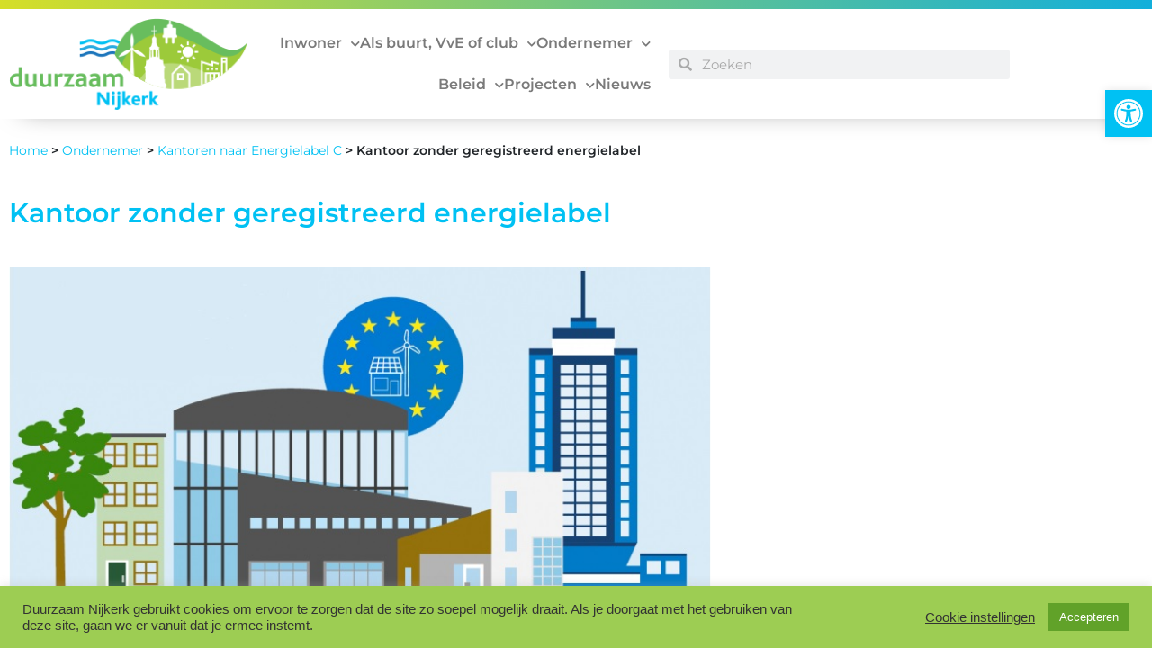

--- FILE ---
content_type: text/html; charset=UTF-8
request_url: https://www.duurzaam-nijkerk.nl/ondernemer/kantoren-naar-energielabel-c/geregistreerd-energielabel/
body_size: 30292
content:
<!DOCTYPE html>
<html lang="nl-NL">
<head>
	<meta charset="UTF-8">
	<meta name="viewport" content="width=device-width, initial-scale=1.0, viewport-fit=cover" />		<meta name='robots' content='index, follow, max-image-preview:large, max-snippet:-1, max-video-preview:-1' />
	<style>img:is([sizes="auto" i], [sizes^="auto," i]) { contain-intrinsic-size: 3000px 1500px }</style>
	
	<!-- This site is optimized with the Yoast SEO plugin v26.7 - https://yoast.com/wordpress/plugins/seo/ -->
	<title>Kantoor zonder geregistreerd energielabel - Duurzaam Nijkerk</title>
	<meta name="description" content="Vanaf 2023 moet uw kantoor minimaal energielabel C hebben (B of A is nog beter). Nog geen geregistreerd energielabel? Lees snel verder&gt;&gt;" />
	<link rel="canonical" href="https://www.duurzaam-nijkerk.nl/ondernemer/kantoren-naar-energielabel-c/geregistreerd-energielabel/" />
	<meta property="og:locale" content="nl_NL" />
	<meta property="og:type" content="article" />
	<meta property="og:title" content="Kantoor zonder geregistreerd energielabel - Duurzaam Nijkerk" />
	<meta property="og:description" content="Vanaf 2023 moet uw kantoor minimaal energielabel C hebben (B of A is nog beter). Nog geen geregistreerd energielabel? Lees snel verder&gt;&gt;" />
	<meta property="og:url" content="https://www.duurzaam-nijkerk.nl/ondernemer/kantoren-naar-energielabel-c/geregistreerd-energielabel/" />
	<meta property="og:site_name" content="Duurzaam Nijkerk" />
	<meta property="article:modified_time" content="2022-01-18T12:04:49+00:00" />
	<meta property="og:image" content="https://www.duurzaam-nijkerk.nl/wp-content/uploads/2022/01/Kantoren-Energielabel-C-Duurzaam-Nijkerk-ondernemers.jpg" />
	<meta property="og:image:width" content="801" />
	<meta property="og:image:height" content="399" />
	<meta property="og:image:type" content="image/jpeg" />
	<meta name="twitter:card" content="summary_large_image" />
	<meta name="twitter:label1" content="Geschatte leestijd" />
	<meta name="twitter:data1" content="2 minuten" />
	<script type="application/ld+json" class="yoast-schema-graph">{"@context":"https://schema.org","@graph":[{"@type":"WebPage","@id":"https://www.duurzaam-nijkerk.nl/ondernemer/kantoren-naar-energielabel-c/geregistreerd-energielabel/","url":"https://www.duurzaam-nijkerk.nl/ondernemer/kantoren-naar-energielabel-c/geregistreerd-energielabel/","name":"Kantoor zonder geregistreerd energielabel - Duurzaam Nijkerk","isPartOf":{"@id":"https://www.duurzaam-nijkerk.nl/#website"},"primaryImageOfPage":{"@id":"https://www.duurzaam-nijkerk.nl/ondernemer/kantoren-naar-energielabel-c/geregistreerd-energielabel/#primaryimage"},"image":{"@id":"https://www.duurzaam-nijkerk.nl/ondernemer/kantoren-naar-energielabel-c/geregistreerd-energielabel/#primaryimage"},"thumbnailUrl":"https://www.duurzaam-nijkerk.nl/wp-content/uploads/2022/01/Kantoren-Energielabel-C-Duurzaam-Nijkerk-ondernemers.jpg","datePublished":"2022-01-18T09:52:49+00:00","dateModified":"2022-01-18T12:04:49+00:00","description":"Vanaf 2023 moet uw kantoor minimaal energielabel C hebben (B of A is nog beter). Nog geen geregistreerd energielabel? Lees snel verder>>","breadcrumb":{"@id":"https://www.duurzaam-nijkerk.nl/ondernemer/kantoren-naar-energielabel-c/geregistreerd-energielabel/#breadcrumb"},"inLanguage":"nl-NL","potentialAction":[{"@type":"ReadAction","target":["https://www.duurzaam-nijkerk.nl/ondernemer/kantoren-naar-energielabel-c/geregistreerd-energielabel/"]}]},{"@type":"ImageObject","inLanguage":"nl-NL","@id":"https://www.duurzaam-nijkerk.nl/ondernemer/kantoren-naar-energielabel-c/geregistreerd-energielabel/#primaryimage","url":"https://www.duurzaam-nijkerk.nl/wp-content/uploads/2022/01/Kantoren-Energielabel-C-Duurzaam-Nijkerk-ondernemers.jpg","contentUrl":"https://www.duurzaam-nijkerk.nl/wp-content/uploads/2022/01/Kantoren-Energielabel-C-Duurzaam-Nijkerk-ondernemers.jpg","width":801,"height":399,"caption":"Kantoren Energielabel C Duurzaam Nijkerk ondernemers"},{"@type":"BreadcrumbList","@id":"https://www.duurzaam-nijkerk.nl/ondernemer/kantoren-naar-energielabel-c/geregistreerd-energielabel/#breadcrumb","itemListElement":[{"@type":"ListItem","position":1,"name":"Home","item":"https://www.duurzaam-nijkerk.nl/"},{"@type":"ListItem","position":2,"name":"Ondernemer","item":"https://www.duurzaam-nijkerk.nl/ondernemer/"},{"@type":"ListItem","position":3,"name":"Kantoren naar Energielabel C","item":"https://www.duurzaam-nijkerk.nl/ondernemer/kantoren-naar-energielabel-c/"},{"@type":"ListItem","position":4,"name":"Kantoor zonder geregistreerd energielabel"}]},{"@type":"WebSite","@id":"https://www.duurzaam-nijkerk.nl/#website","url":"https://www.duurzaam-nijkerk.nl/","name":"Duurzaam Nijkerk","description":"Alles over verduurzamen in de gemeente Nijkerk","publisher":{"@id":"https://www.duurzaam-nijkerk.nl/#organization"},"potentialAction":[{"@type":"SearchAction","target":{"@type":"EntryPoint","urlTemplate":"https://www.duurzaam-nijkerk.nl/?s={search_term_string}"},"query-input":{"@type":"PropertyValueSpecification","valueRequired":true,"valueName":"search_term_string"}}],"inLanguage":"nl-NL"},{"@type":"Organization","@id":"https://www.duurzaam-nijkerk.nl/#organization","name":"Duurzaam Nijkerk","url":"https://www.duurzaam-nijkerk.nl/","logo":{"@type":"ImageObject","inLanguage":"nl-NL","@id":"https://www.duurzaam-nijkerk.nl/#/schema/logo/image/","url":"https://www.duurzaam-nijkerk.nl/wp-content/uploads/2020/10/logo.png","contentUrl":"https://www.duurzaam-nijkerk.nl/wp-content/uploads/2020/10/logo.png","width":272,"height":105,"caption":"Duurzaam Nijkerk"},"image":{"@id":"https://www.duurzaam-nijkerk.nl/#/schema/logo/image/"}}]}</script>
	<!-- / Yoast SEO plugin. -->



<link rel="alternate" type="application/rss+xml" title="Duurzaam Nijkerk &raquo; feed" href="https://www.duurzaam-nijkerk.nl/feed/" />
<link rel="alternate" type="application/rss+xml" title="Duurzaam Nijkerk &raquo; reacties feed" href="https://www.duurzaam-nijkerk.nl/comments/feed/" />
<style id='wp-emoji-styles-inline-css'>

	img.wp-smiley, img.emoji {
		display: inline !important;
		border: none !important;
		box-shadow: none !important;
		height: 1em !important;
		width: 1em !important;
		margin: 0 0.07em !important;
		vertical-align: -0.1em !important;
		background: none !important;
		padding: 0 !important;
	}
</style>
<style id='classic-theme-styles-inline-css'>
/*! This file is auto-generated */
.wp-block-button__link{color:#fff;background-color:#32373c;border-radius:9999px;box-shadow:none;text-decoration:none;padding:calc(.667em + 2px) calc(1.333em + 2px);font-size:1.125em}.wp-block-file__button{background:#32373c;color:#fff;text-decoration:none}
</style>
<style id='global-styles-inline-css'>
:root{--wp--preset--aspect-ratio--square: 1;--wp--preset--aspect-ratio--4-3: 4/3;--wp--preset--aspect-ratio--3-4: 3/4;--wp--preset--aspect-ratio--3-2: 3/2;--wp--preset--aspect-ratio--2-3: 2/3;--wp--preset--aspect-ratio--16-9: 16/9;--wp--preset--aspect-ratio--9-16: 9/16;--wp--preset--color--black: #000000;--wp--preset--color--cyan-bluish-gray: #abb8c3;--wp--preset--color--white: #fff;--wp--preset--color--pale-pink: #f78da7;--wp--preset--color--vivid-red: #cf2e2e;--wp--preset--color--luminous-vivid-orange: #ff6900;--wp--preset--color--luminous-vivid-amber: #fcb900;--wp--preset--color--light-green-cyan: #7bdcb5;--wp--preset--color--vivid-green-cyan: #00d084;--wp--preset--color--pale-cyan-blue: #8ed1fc;--wp--preset--color--vivid-cyan-blue: #0693e3;--wp--preset--color--vivid-purple: #9b51e0;--wp--preset--color--blue: #007bff;--wp--preset--color--indigo: #6610f2;--wp--preset--color--purple: #5533ff;--wp--preset--color--pink: #e83e8c;--wp--preset--color--red: #dc3545;--wp--preset--color--orange: #fd7e14;--wp--preset--color--yellow: #ffc107;--wp--preset--color--green: #28a745;--wp--preset--color--teal: #20c997;--wp--preset--color--cyan: #17a2b8;--wp--preset--color--gray: #6c757d;--wp--preset--color--gray-dark: #343a40;--wp--preset--gradient--vivid-cyan-blue-to-vivid-purple: linear-gradient(135deg,rgba(6,147,227,1) 0%,rgb(155,81,224) 100%);--wp--preset--gradient--light-green-cyan-to-vivid-green-cyan: linear-gradient(135deg,rgb(122,220,180) 0%,rgb(0,208,130) 100%);--wp--preset--gradient--luminous-vivid-amber-to-luminous-vivid-orange: linear-gradient(135deg,rgba(252,185,0,1) 0%,rgba(255,105,0,1) 100%);--wp--preset--gradient--luminous-vivid-orange-to-vivid-red: linear-gradient(135deg,rgba(255,105,0,1) 0%,rgb(207,46,46) 100%);--wp--preset--gradient--very-light-gray-to-cyan-bluish-gray: linear-gradient(135deg,rgb(238,238,238) 0%,rgb(169,184,195) 100%);--wp--preset--gradient--cool-to-warm-spectrum: linear-gradient(135deg,rgb(74,234,220) 0%,rgb(151,120,209) 20%,rgb(207,42,186) 40%,rgb(238,44,130) 60%,rgb(251,105,98) 80%,rgb(254,248,76) 100%);--wp--preset--gradient--blush-light-purple: linear-gradient(135deg,rgb(255,206,236) 0%,rgb(152,150,240) 100%);--wp--preset--gradient--blush-bordeaux: linear-gradient(135deg,rgb(254,205,165) 0%,rgb(254,45,45) 50%,rgb(107,0,62) 100%);--wp--preset--gradient--luminous-dusk: linear-gradient(135deg,rgb(255,203,112) 0%,rgb(199,81,192) 50%,rgb(65,88,208) 100%);--wp--preset--gradient--pale-ocean: linear-gradient(135deg,rgb(255,245,203) 0%,rgb(182,227,212) 50%,rgb(51,167,181) 100%);--wp--preset--gradient--electric-grass: linear-gradient(135deg,rgb(202,248,128) 0%,rgb(113,206,126) 100%);--wp--preset--gradient--midnight: linear-gradient(135deg,rgb(2,3,129) 0%,rgb(40,116,252) 100%);--wp--preset--font-size--small: 13px;--wp--preset--font-size--medium: 20px;--wp--preset--font-size--large: 36px;--wp--preset--font-size--x-large: 42px;--wp--preset--spacing--20: 0.44rem;--wp--preset--spacing--30: 0.67rem;--wp--preset--spacing--40: 1rem;--wp--preset--spacing--50: 1.5rem;--wp--preset--spacing--60: 2.25rem;--wp--preset--spacing--70: 3.38rem;--wp--preset--spacing--80: 5.06rem;--wp--preset--shadow--natural: 6px 6px 9px rgba(0, 0, 0, 0.2);--wp--preset--shadow--deep: 12px 12px 50px rgba(0, 0, 0, 0.4);--wp--preset--shadow--sharp: 6px 6px 0px rgba(0, 0, 0, 0.2);--wp--preset--shadow--outlined: 6px 6px 0px -3px rgba(255, 255, 255, 1), 6px 6px rgba(0, 0, 0, 1);--wp--preset--shadow--crisp: 6px 6px 0px rgba(0, 0, 0, 1);}:where(.is-layout-flex){gap: 0.5em;}:where(.is-layout-grid){gap: 0.5em;}body .is-layout-flex{display: flex;}.is-layout-flex{flex-wrap: wrap;align-items: center;}.is-layout-flex > :is(*, div){margin: 0;}body .is-layout-grid{display: grid;}.is-layout-grid > :is(*, div){margin: 0;}:where(.wp-block-columns.is-layout-flex){gap: 2em;}:where(.wp-block-columns.is-layout-grid){gap: 2em;}:where(.wp-block-post-template.is-layout-flex){gap: 1.25em;}:where(.wp-block-post-template.is-layout-grid){gap: 1.25em;}.has-black-color{color: var(--wp--preset--color--black) !important;}.has-cyan-bluish-gray-color{color: var(--wp--preset--color--cyan-bluish-gray) !important;}.has-white-color{color: var(--wp--preset--color--white) !important;}.has-pale-pink-color{color: var(--wp--preset--color--pale-pink) !important;}.has-vivid-red-color{color: var(--wp--preset--color--vivid-red) !important;}.has-luminous-vivid-orange-color{color: var(--wp--preset--color--luminous-vivid-orange) !important;}.has-luminous-vivid-amber-color{color: var(--wp--preset--color--luminous-vivid-amber) !important;}.has-light-green-cyan-color{color: var(--wp--preset--color--light-green-cyan) !important;}.has-vivid-green-cyan-color{color: var(--wp--preset--color--vivid-green-cyan) !important;}.has-pale-cyan-blue-color{color: var(--wp--preset--color--pale-cyan-blue) !important;}.has-vivid-cyan-blue-color{color: var(--wp--preset--color--vivid-cyan-blue) !important;}.has-vivid-purple-color{color: var(--wp--preset--color--vivid-purple) !important;}.has-black-background-color{background-color: var(--wp--preset--color--black) !important;}.has-cyan-bluish-gray-background-color{background-color: var(--wp--preset--color--cyan-bluish-gray) !important;}.has-white-background-color{background-color: var(--wp--preset--color--white) !important;}.has-pale-pink-background-color{background-color: var(--wp--preset--color--pale-pink) !important;}.has-vivid-red-background-color{background-color: var(--wp--preset--color--vivid-red) !important;}.has-luminous-vivid-orange-background-color{background-color: var(--wp--preset--color--luminous-vivid-orange) !important;}.has-luminous-vivid-amber-background-color{background-color: var(--wp--preset--color--luminous-vivid-amber) !important;}.has-light-green-cyan-background-color{background-color: var(--wp--preset--color--light-green-cyan) !important;}.has-vivid-green-cyan-background-color{background-color: var(--wp--preset--color--vivid-green-cyan) !important;}.has-pale-cyan-blue-background-color{background-color: var(--wp--preset--color--pale-cyan-blue) !important;}.has-vivid-cyan-blue-background-color{background-color: var(--wp--preset--color--vivid-cyan-blue) !important;}.has-vivid-purple-background-color{background-color: var(--wp--preset--color--vivid-purple) !important;}.has-black-border-color{border-color: var(--wp--preset--color--black) !important;}.has-cyan-bluish-gray-border-color{border-color: var(--wp--preset--color--cyan-bluish-gray) !important;}.has-white-border-color{border-color: var(--wp--preset--color--white) !important;}.has-pale-pink-border-color{border-color: var(--wp--preset--color--pale-pink) !important;}.has-vivid-red-border-color{border-color: var(--wp--preset--color--vivid-red) !important;}.has-luminous-vivid-orange-border-color{border-color: var(--wp--preset--color--luminous-vivid-orange) !important;}.has-luminous-vivid-amber-border-color{border-color: var(--wp--preset--color--luminous-vivid-amber) !important;}.has-light-green-cyan-border-color{border-color: var(--wp--preset--color--light-green-cyan) !important;}.has-vivid-green-cyan-border-color{border-color: var(--wp--preset--color--vivid-green-cyan) !important;}.has-pale-cyan-blue-border-color{border-color: var(--wp--preset--color--pale-cyan-blue) !important;}.has-vivid-cyan-blue-border-color{border-color: var(--wp--preset--color--vivid-cyan-blue) !important;}.has-vivid-purple-border-color{border-color: var(--wp--preset--color--vivid-purple) !important;}.has-vivid-cyan-blue-to-vivid-purple-gradient-background{background: var(--wp--preset--gradient--vivid-cyan-blue-to-vivid-purple) !important;}.has-light-green-cyan-to-vivid-green-cyan-gradient-background{background: var(--wp--preset--gradient--light-green-cyan-to-vivid-green-cyan) !important;}.has-luminous-vivid-amber-to-luminous-vivid-orange-gradient-background{background: var(--wp--preset--gradient--luminous-vivid-amber-to-luminous-vivid-orange) !important;}.has-luminous-vivid-orange-to-vivid-red-gradient-background{background: var(--wp--preset--gradient--luminous-vivid-orange-to-vivid-red) !important;}.has-very-light-gray-to-cyan-bluish-gray-gradient-background{background: var(--wp--preset--gradient--very-light-gray-to-cyan-bluish-gray) !important;}.has-cool-to-warm-spectrum-gradient-background{background: var(--wp--preset--gradient--cool-to-warm-spectrum) !important;}.has-blush-light-purple-gradient-background{background: var(--wp--preset--gradient--blush-light-purple) !important;}.has-blush-bordeaux-gradient-background{background: var(--wp--preset--gradient--blush-bordeaux) !important;}.has-luminous-dusk-gradient-background{background: var(--wp--preset--gradient--luminous-dusk) !important;}.has-pale-ocean-gradient-background{background: var(--wp--preset--gradient--pale-ocean) !important;}.has-electric-grass-gradient-background{background: var(--wp--preset--gradient--electric-grass) !important;}.has-midnight-gradient-background{background: var(--wp--preset--gradient--midnight) !important;}.has-small-font-size{font-size: var(--wp--preset--font-size--small) !important;}.has-medium-font-size{font-size: var(--wp--preset--font-size--medium) !important;}.has-large-font-size{font-size: var(--wp--preset--font-size--large) !important;}.has-x-large-font-size{font-size: var(--wp--preset--font-size--x-large) !important;}
:where(.wp-block-post-template.is-layout-flex){gap: 1.25em;}:where(.wp-block-post-template.is-layout-grid){gap: 1.25em;}
:where(.wp-block-columns.is-layout-flex){gap: 2em;}:where(.wp-block-columns.is-layout-grid){gap: 2em;}
:root :where(.wp-block-pullquote){font-size: 1.5em;line-height: 1.6;}
</style>
<link data-minify="1" rel='stylesheet' id='cookie-law-info-css' href='https://www.duurzaam-nijkerk.nl/wp-content/cache/min/1/wp-content/plugins/cookie-law-info/legacy/public/css/cookie-law-info-public.css?ver=1768428832' media='all' />
<link data-minify="1" rel='stylesheet' id='cookie-law-info-gdpr-css' href='https://www.duurzaam-nijkerk.nl/wp-content/cache/min/1/wp-content/plugins/cookie-law-info/legacy/public/css/cookie-law-info-gdpr.css?ver=1768428832' media='all' />
<link rel='stylesheet' id='pojo-a11y-css' href='https://www.duurzaam-nijkerk.nl/wp-content/plugins/pojo-accessibility/modules/legacy/assets/css/style.min.css?ver=1.0.0' media='all' />
<link data-minify="1" rel='stylesheet' id='understrap-styles-css' href='https://www.duurzaam-nijkerk.nl/wp-content/cache/min/1/wp-content/themes/understrap/css/theme-bootstrap4.min.css?ver=1768428832' media='all' />
<link rel='stylesheet' id='elementor-frontend-css' href='https://www.duurzaam-nijkerk.nl/wp-content/plugins/elementor/assets/css/frontend.min.css?ver=3.34.1' media='all' />
<link rel='stylesheet' id='widget-image-css' href='https://www.duurzaam-nijkerk.nl/wp-content/plugins/elementor/assets/css/widget-image.min.css?ver=3.34.1' media='all' />
<link rel='stylesheet' id='widget-nav-menu-css' href='https://www.duurzaam-nijkerk.nl/wp-content/plugins/elementor-pro/assets/css/widget-nav-menu.min.css?ver=3.34.0' media='all' />
<link rel='stylesheet' id='widget-search-form-css' href='https://www.duurzaam-nijkerk.nl/wp-content/plugins/elementor-pro/assets/css/widget-search-form.min.css?ver=3.34.0' media='all' />
<link rel='stylesheet' id='elementor-icons-shared-0-css' href='https://www.duurzaam-nijkerk.nl/wp-content/plugins/elementor/assets/lib/font-awesome/css/fontawesome.min.css?ver=5.15.3' media='all' />
<link data-minify="1" rel='stylesheet' id='elementor-icons-fa-solid-css' href='https://www.duurzaam-nijkerk.nl/wp-content/cache/min/1/wp-content/plugins/elementor/assets/lib/font-awesome/css/solid.min.css?ver=1768428832' media='all' />
<link rel='stylesheet' id='widget-breadcrumbs-css' href='https://www.duurzaam-nijkerk.nl/wp-content/plugins/elementor-pro/assets/css/widget-breadcrumbs.min.css?ver=3.34.0' media='all' />
<link rel='stylesheet' id='widget-heading-css' href='https://www.duurzaam-nijkerk.nl/wp-content/plugins/elementor/assets/css/widget-heading.min.css?ver=3.34.1' media='all' />
<link data-minify="1" rel='stylesheet' id='elementor-icons-css' href='https://www.duurzaam-nijkerk.nl/wp-content/cache/min/1/wp-content/plugins/elementor/assets/lib/eicons/css/elementor-icons.min.css?ver=1768428832' media='all' />
<link rel='stylesheet' id='elementor-post-43-css' href='https://www.duurzaam-nijkerk.nl/wp-content/uploads/elementor/css/post-43.css?ver=1768428831' media='all' />
<link rel='stylesheet' id='widget-accordion-css' href='https://www.duurzaam-nijkerk.nl/wp-content/plugins/elementor/assets/css/widget-accordion.min.css?ver=3.34.1' media='all' />
<link rel='stylesheet' id='widget-posts-css' href='https://www.duurzaam-nijkerk.nl/wp-content/plugins/elementor-pro/assets/css/widget-posts.min.css?ver=3.34.0' media='all' />
<link rel='stylesheet' id='elementor-post-7634-css' href='https://www.duurzaam-nijkerk.nl/wp-content/uploads/elementor/css/post-7634.css?ver=1768442526' media='all' />
<link rel='stylesheet' id='elementor-post-49-css' href='https://www.duurzaam-nijkerk.nl/wp-content/uploads/elementor/css/post-49.css?ver=1768428831' media='all' />
<link rel='stylesheet' id='elementor-post-54-css' href='https://www.duurzaam-nijkerk.nl/wp-content/uploads/elementor/css/post-54.css?ver=1768428831' media='all' />
<link rel='stylesheet' id='elementor-post-219-css' href='https://www.duurzaam-nijkerk.nl/wp-content/uploads/elementor/css/post-219.css?ver=1768428831' media='all' />
<link data-minify="1" rel='stylesheet' id='elementor-gf-local-montserrat-css' href='https://www.duurzaam-nijkerk.nl/wp-content/cache/min/1/wp-content/uploads/elementor/google-fonts/css/montserrat.css?ver=1768428832' media='all' />
<script src="https://www.duurzaam-nijkerk.nl/wp-includes/js/jquery/jquery.min.js?ver=3.7.1" id="jquery-core-js"></script>
<script src="https://www.duurzaam-nijkerk.nl/wp-includes/js/jquery/jquery-migrate.min.js?ver=3.4.1" id="jquery-migrate-js"></script>
<script id="cookie-law-info-js-extra">
var Cli_Data = {"nn_cookie_ids":[],"cookielist":[],"non_necessary_cookies":[],"ccpaEnabled":"","ccpaRegionBased":"","ccpaBarEnabled":"","strictlyEnabled":["necessary","obligatoire"],"ccpaType":"gdpr","js_blocking":"1","custom_integration":"","triggerDomRefresh":"","secure_cookies":""};
var cli_cookiebar_settings = {"animate_speed_hide":"500","animate_speed_show":"500","background":"#9dcd53","border":"#b1a6a6c2","border_on":"","button_1_button_colour":"#61a229","button_1_button_hover":"#4e8221","button_1_link_colour":"#fff","button_1_as_button":"1","button_1_new_win":"","button_2_button_colour":"#333","button_2_button_hover":"#292929","button_2_link_colour":"#444","button_2_as_button":"","button_2_hidebar":"","button_3_button_colour":"#dedfe0","button_3_button_hover":"#b2b2b3","button_3_link_colour":"#333333","button_3_as_button":"1","button_3_new_win":"","button_4_button_colour":"#dedfe0","button_4_button_hover":"#b2b2b3","button_4_link_colour":"#333333","button_4_as_button":"","button_7_button_colour":"#00c1f3","button_7_button_hover":"#009ac2","button_7_link_colour":"#fff","button_7_as_button":"1","button_7_new_win":"","font_family":"inherit","header_fix":"","notify_animate_hide":"1","notify_animate_show":"","notify_div_id":"#cookie-law-info-bar","notify_position_horizontal":"right","notify_position_vertical":"bottom","scroll_close":"","scroll_close_reload":"","accept_close_reload":"","reject_close_reload":"","showagain_tab":"","showagain_background":"#fff","showagain_border":"#000","showagain_div_id":"#cookie-law-info-again","showagain_x_position":"100px","text":"#333333","show_once_yn":"","show_once":"10000","logging_on":"","as_popup":"","popup_overlay":"1","bar_heading_text":"","cookie_bar_as":"banner","popup_showagain_position":"bottom-right","widget_position":"left"};
var log_object = {"ajax_url":"https:\/\/www.duurzaam-nijkerk.nl\/wp-admin\/admin-ajax.php"};
</script>
<script data-minify="1" src="https://www.duurzaam-nijkerk.nl/wp-content/cache/min/1/wp-content/plugins/cookie-law-info/legacy/public/js/cookie-law-info-public.js?ver=1755698593" id="cookie-law-info-js"></script>
<link rel="https://api.w.org/" href="https://www.duurzaam-nijkerk.nl/wp-json/" /><link rel="alternate" title="JSON" type="application/json" href="https://www.duurzaam-nijkerk.nl/wp-json/wp/v2/pages/7634" /><link rel="EditURI" type="application/rsd+xml" title="RSD" href="https://www.duurzaam-nijkerk.nl/xmlrpc.php?rsd" />
<meta name="generator" content="WordPress 6.8.3" />
<link rel='shortlink' href='https://www.duurzaam-nijkerk.nl/?p=7634' />
<link rel="alternate" title="oEmbed (JSON)" type="application/json+oembed" href="https://www.duurzaam-nijkerk.nl/wp-json/oembed/1.0/embed?url=https%3A%2F%2Fwww.duurzaam-nijkerk.nl%2Fondernemer%2Fkantoren-naar-energielabel-c%2Fgeregistreerd-energielabel%2F" />
<link rel="alternate" title="oEmbed (XML)" type="text/xml+oembed" href="https://www.duurzaam-nijkerk.nl/wp-json/oembed/1.0/embed?url=https%3A%2F%2Fwww.duurzaam-nijkerk.nl%2Fondernemer%2Fkantoren-naar-energielabel-c%2Fgeregistreerd-energielabel%2F&#038;format=xml" />

		<!-- GA Google Analytics @ https://m0n.co/ga -->
		<script async src="https://www.googletagmanager.com/gtag/js?id=G-WY3VLERZYB"></script>
		<script>
			window.dataLayer = window.dataLayer || [];
			function gtag(){dataLayer.push(arguments);}
			gtag('js', new Date());
			gtag('config', 'G-WY3VLERZYB');
		</script>

	<style type="text/css">
#pojo-a11y-toolbar .pojo-a11y-toolbar-toggle a{ background-color: #00c1f3;	color: #ffffff;}
#pojo-a11y-toolbar .pojo-a11y-toolbar-overlay, #pojo-a11y-toolbar .pojo-a11y-toolbar-overlay ul.pojo-a11y-toolbar-items.pojo-a11y-links{ border-color: #00c1f3;}
body.pojo-a11y-focusable a:focus{ outline-style: solid !important;	outline-width: 1px !important;	outline-color: #FF0000 !important;}
#pojo-a11y-toolbar{ top: 100px !important;}
#pojo-a11y-toolbar .pojo-a11y-toolbar-overlay{ background-color: #ffffff;}
#pojo-a11y-toolbar .pojo-a11y-toolbar-overlay ul.pojo-a11y-toolbar-items li.pojo-a11y-toolbar-item a, #pojo-a11y-toolbar .pojo-a11y-toolbar-overlay p.pojo-a11y-toolbar-title{ color: #333333;}
#pojo-a11y-toolbar .pojo-a11y-toolbar-overlay ul.pojo-a11y-toolbar-items li.pojo-a11y-toolbar-item a.active{ background-color: #9ccb3b;	color: #ffffff;}
@media (max-width: 767px) { #pojo-a11y-toolbar { top: 50px !important; } }</style><meta name="mobile-web-app-capable" content="yes">
<meta name="apple-mobile-web-app-capable" content="yes">
<meta name="apple-mobile-web-app-title" content="Duurzaam Nijkerk - Alles over verduurzamen in de gemeente Nijkerk">
<meta name="generator" content="Elementor 3.34.1; features: additional_custom_breakpoints; settings: css_print_method-external, google_font-enabled, font_display-auto">
<style>.recentcomments a{display:inline !important;padding:0 !important;margin:0 !important;}</style>			<style>
				.e-con.e-parent:nth-of-type(n+4):not(.e-lazyloaded):not(.e-no-lazyload),
				.e-con.e-parent:nth-of-type(n+4):not(.e-lazyloaded):not(.e-no-lazyload) * {
					background-image: none !important;
				}
				@media screen and (max-height: 1024px) {
					.e-con.e-parent:nth-of-type(n+3):not(.e-lazyloaded):not(.e-no-lazyload),
					.e-con.e-parent:nth-of-type(n+3):not(.e-lazyloaded):not(.e-no-lazyload) * {
						background-image: none !important;
					}
				}
				@media screen and (max-height: 640px) {
					.e-con.e-parent:nth-of-type(n+2):not(.e-lazyloaded):not(.e-no-lazyload),
					.e-con.e-parent:nth-of-type(n+2):not(.e-lazyloaded):not(.e-no-lazyload) * {
						background-image: none !important;
					}
				}
			</style>
			<link rel="icon" href="https://www.duurzaam-nijkerk.nl/wp-content/uploads/2021/02/cropped-nijkerk-icon-32x32.png" sizes="32x32" />
<link rel="icon" href="https://www.duurzaam-nijkerk.nl/wp-content/uploads/2021/02/cropped-nijkerk-icon-192x192.png" sizes="192x192" />
<link rel="apple-touch-icon" href="https://www.duurzaam-nijkerk.nl/wp-content/uploads/2021/02/cropped-nijkerk-icon-180x180.png" />
<meta name="msapplication-TileImage" content="https://www.duurzaam-nijkerk.nl/wp-content/uploads/2021/02/cropped-nijkerk-icon-270x270.png" />
		<style id="wp-custom-css">
			/* .elementor-accordion .elementor-tab-title:not(.elementor-active) .elementor-accordion-title {
    color: #9ccb3b !important;
}
 */

.elementor-widget-container .elementor-post__title {
	  word-break: break-word;
    hyphens: auto;
}		</style>
		<noscript><style id="rocket-lazyload-nojs-css">.rll-youtube-player, [data-lazy-src]{display:none !important;}</style></noscript><style id="wpr-lazyload-bg-container"></style><style id="wpr-lazyload-bg-exclusion"></style>
<noscript>
<style id="wpr-lazyload-bg-nostyle">table.cookielawinfo-winter tbody td,table.cookielawinfo-winter tbody th{--wpr-bg-05528081-2259-4d23-9aba-30c2cef72fda: url('https://www.duurzaam-nijkerk.nl/wp-content/plugins/cookie-law-info/legacy/images/td_back.gif');}</style>
</noscript>
<script type="application/javascript">const rocket_pairs = [{"selector":"table.cookielawinfo-winter tbody td,table.cookielawinfo-winter tbody th","style":"table.cookielawinfo-winter tbody td,table.cookielawinfo-winter tbody th{--wpr-bg-05528081-2259-4d23-9aba-30c2cef72fda: url('https:\/\/www.duurzaam-nijkerk.nl\/wp-content\/plugins\/cookie-law-info\/legacy\/images\/td_back.gif');}","hash":"05528081-2259-4d23-9aba-30c2cef72fda","url":"https:\/\/www.duurzaam-nijkerk.nl\/wp-content\/plugins\/cookie-law-info\/legacy\/images\/td_back.gif"}]; const rocket_excluded_pairs = [];</script><meta name="generator" content="WP Rocket 3.20.3" data-wpr-features="wpr_lazyload_css_bg_img wpr_minify_js wpr_lazyload_images wpr_minify_css wpr_preload_links wpr_desktop" /></head>
<body class="wp-singular page-template-default page page-id-7634 page-child parent-pageid-6853 wp-custom-logo wp-embed-responsive wp-theme-understrap group-blog understrap-has-sidebar elementor-default elementor-template-full-width elementor-kit-43 elementor-page elementor-page-7634 elementor-page-219">
		<header data-rocket-location-hash="b31ae5ed7468416418a3495d259dfb9f" data-elementor-type="header" data-elementor-id="49" class="elementor elementor-49 elementor-location-header" data-elementor-post-type="elementor_library">
					<section class="elementor-section elementor-top-section elementor-element elementor-element-33858da elementor-section-height-min-height elementor-section-stretched elementor-section-boxed elementor-section-height-default elementor-section-items-middle" data-id="33858da" data-element_type="section" data-settings="{&quot;stretch_section&quot;:&quot;section-stretched&quot;,&quot;background_background&quot;:&quot;gradient&quot;}">
						<div data-rocket-location-hash="82f6c6a00e9a86a2eaa3cc6e8d136714" class="elementor-container elementor-column-gap-default">
					<div class="elementor-column elementor-col-100 elementor-top-column elementor-element elementor-element-434d17e" data-id="434d17e" data-element_type="column">
			<div class="elementor-widget-wrap">
							</div>
		</div>
					</div>
		</section>
				<section class="elementor-section elementor-top-section elementor-element elementor-element-8c857aa elementor-section-stretched elementor-section-boxed elementor-section-height-default elementor-section-height-default" data-id="8c857aa" data-element_type="section" data-settings="{&quot;stretch_section&quot;:&quot;section-stretched&quot;}">
						<div data-rocket-location-hash="b3be091174dcd2d7573499587c59c9d9" class="elementor-container elementor-column-gap-default">
					<div class="elementor-column elementor-col-33 elementor-top-column elementor-element elementor-element-979b671" data-id="979b671" data-element_type="column">
			<div class="elementor-widget-wrap elementor-element-populated">
						<div class="elementor-element elementor-element-3ceed82 elementor-widget elementor-widget-theme-site-logo elementor-widget-image" data-id="3ceed82" data-element_type="widget" data-widget_type="theme-site-logo.default">
				<div class="elementor-widget-container">
											<a href="https://www.duurzaam-nijkerk.nl">
			<img width="272" height="105" src="data:image/svg+xml,%3Csvg%20xmlns='http://www.w3.org/2000/svg'%20viewBox='0%200%20272%20105'%3E%3C/svg%3E" class="attachment-full size-full wp-image-7" alt="" data-lazy-src="https://www.duurzaam-nijkerk.nl/wp-content/uploads/2020/10/logo.png" /><noscript><img width="272" height="105" src="https://www.duurzaam-nijkerk.nl/wp-content/uploads/2020/10/logo.png" class="attachment-full size-full wp-image-7" alt="" /></noscript>				</a>
											</div>
				</div>
					</div>
		</div>
				<div class="elementor-column elementor-col-33 elementor-top-column elementor-element elementor-element-2f50ff3" data-id="2f50ff3" data-element_type="column">
			<div class="elementor-widget-wrap elementor-element-populated">
						<div class="elementor-element elementor-element-86dfe72 elementor-nav-menu__align-end elementor-nav-menu--stretch elementor-nav-menu--dropdown-tablet elementor-nav-menu__text-align-aside elementor-nav-menu--toggle elementor-nav-menu--burger elementor-widget elementor-widget-nav-menu" data-id="86dfe72" data-element_type="widget" data-settings="{&quot;full_width&quot;:&quot;stretch&quot;,&quot;submenu_icon&quot;:{&quot;value&quot;:&quot;&lt;i class=\&quot;fas fa-chevron-down\&quot; aria-hidden=\&quot;true\&quot;&gt;&lt;\/i&gt;&quot;,&quot;library&quot;:&quot;fa-solid&quot;},&quot;layout&quot;:&quot;horizontal&quot;,&quot;toggle&quot;:&quot;burger&quot;}" data-widget_type="nav-menu.default">
				<div class="elementor-widget-container">
								<nav aria-label="Menu" class="elementor-nav-menu--main elementor-nav-menu__container elementor-nav-menu--layout-horizontal e--pointer-none">
				<ul id="menu-1-86dfe72" class="elementor-nav-menu"><li class="menu-item menu-item-type-post_type menu-item-object-page menu-item-has-children menu-item-407"><a href="https://www.duurzaam-nijkerk.nl/inwoner/" class="elementor-item">Inwoner</a>
<ul class="sub-menu elementor-nav-menu--dropdown">
	<li class="menu-item menu-item-type-post_type menu-item-object-page menu-item-has-children menu-item-14222"><a href="https://www.duurzaam-nijkerk.nl/acties-duurzaam-nijkerk/" class="elementor-sub-item">Acties Duurzaam Nijkerk</a>
	<ul class="sub-menu elementor-nav-menu--dropdown">
		<li class="menu-item menu-item-type-post_type menu-item-object-page menu-item-8242"><a href="https://www.duurzaam-nijkerk.nl/energiescan/" class="elementor-sub-item">Energiescan</a></li>
		<li class="menu-item menu-item-type-post_type menu-item-object-page menu-item-23264"><a href="https://www.duurzaam-nijkerk.nl/inwoner/isoleren/warmtescan/" class="elementor-sub-item">Warmtescan</a></li>
		<li class="menu-item menu-item-type-post_type menu-item-object-page menu-item-14223"><a href="https://www.duurzaam-nijkerk.nl/tuintegel-inruilactie/" class="elementor-sub-item">Tuintegel inruilactie</a></li>
		<li class="menu-item menu-item-type-post_type menu-item-object-page menu-item-14224"><a href="https://www.duurzaam-nijkerk.nl/inwoner/financiele-regelingen/actie-regenton/" class="elementor-sub-item">Regenton-actie</a></li>
		<li class="menu-item menu-item-type-post_type menu-item-object-page menu-item-19428"><a href="https://www.duurzaam-nijkerk.nl/slimme-isolatiegids/" class="elementor-sub-item">Gratis: de Slimme Isolatiegids</a></li>
		<li class="menu-item menu-item-type-post_type menu-item-object-page menu-item-19429"><a href="https://www.duurzaam-nijkerk.nl/folder-101-tips/" class="elementor-sub-item">Gratis: 101 tips om energie te besparen</a></li>
		<li class="menu-item menu-item-type-post_type menu-item-object-page menu-item-15264"><a href="https://www.duurzaam-nijkerk.nl/acties-duurzaam-nijkerk/gratis-flyers/" class="elementor-sub-item">Gratis flyers: zo doe je dat</a></li>
		<li class="menu-item menu-item-type-post_type menu-item-object-page menu-item-14226"><a href="https://www.duurzaam-nijkerk.nl/inwoner/klimaatkamer/actie-regenmeter/" class="elementor-sub-item">Gratis regenmeter bij regen</a></li>
	</ul>
</li>
	<li class="menu-item menu-item-type-post_type menu-item-object-page menu-item-has-children menu-item-1016"><a href="https://www.duurzaam-nijkerk.nl/inwoner/afval-is-grondstof/" class="elementor-sub-item">Afval is grondstof</a>
	<ul class="sub-menu elementor-nav-menu--dropdown">
		<li class="menu-item menu-item-type-post_type menu-item-object-page menu-item-19641"><a href="https://www.duurzaam-nijkerk.nl/afval-app/" class="elementor-sub-item">Afval-app Nijkerk</a></li>
		<li class="menu-item menu-item-type-post_type menu-item-object-page menu-item-23870"><a href="https://www.duurzaam-nijkerk.nl/afvalkalender-2026/" class="elementor-sub-item">Afvalkalender 2026</a></li>
		<li class="menu-item menu-item-type-post_type menu-item-object-page menu-item-has-children menu-item-14902"><a href="https://www.duurzaam-nijkerk.nl/inwoner/afval-is-grondstof/gft/" class="elementor-sub-item">Afval scheiden: GFT</a>
		<ul class="sub-menu elementor-nav-menu--dropdown">
			<li class="menu-item menu-item-type-post_type menu-item-object-page menu-item-14846"><a href="https://www.duurzaam-nijkerk.nl/fruitvliegjes/" class="elementor-sub-item">Tips: fruitvliegjes voorkomen</a></li>
			<li class="menu-item menu-item-type-post_type menu-item-object-page menu-item-14542"><a href="https://www.duurzaam-nijkerk.nl/inwoner/afval-is-grondstof/maden-voorkomen/" class="elementor-sub-item">Tips: maden in container voorkomen</a></li>
			<li class="menu-item menu-item-type-post_type menu-item-object-page menu-item-20213"><a href="https://www.duurzaam-nijkerk.nl/tips-afval-scheiden-na-barbecue/" class="elementor-sub-item">Tips: afval scheiden na barbecue</a></li>
			<li class="menu-item menu-item-type-post_type menu-item-object-page menu-item-14845"><a href="https://www.duurzaam-nijkerk.nl/inwoner/voedselverspilling/" class="elementor-sub-item">Voorkom voedselverspilling</a></li>
		</ul>
</li>
		<li class="menu-item menu-item-type-post_type menu-item-object-page menu-item-15464"><a href="https://www.duurzaam-nijkerk.nl/inwoner/afval-is-grondstof/glas/" class="elementor-sub-item">Afval scheiden: glas</a></li>
		<li class="menu-item menu-item-type-post_type menu-item-object-page menu-item-15635"><a href="https://www.duurzaam-nijkerk.nl/inwoner/afval-is-grondstof/afval-scheiden-grof-vuil/" class="elementor-sub-item">Afval scheiden: grof vuil</a></li>
		<li class="menu-item menu-item-type-post_type menu-item-object-page menu-item-20876"><a href="https://www.duurzaam-nijkerk.nl/afval-scheiden-kerstboom/" class="elementor-sub-item">Afval scheiden: kerstboom</a></li>
		<li class="menu-item menu-item-type-post_type menu-item-object-page menu-item-15508"><a href="https://www.duurzaam-nijkerk.nl/inwoner/afval-is-grondstof/afval-scheiden-klein-chemisch-afval-kca/" class="elementor-sub-item">Afval scheiden: klein chemisch afval (KCA)</a></li>
		<li class="menu-item menu-item-type-post_type menu-item-object-page menu-item-17076"><a href="https://www.duurzaam-nijkerk.nl/inwoner/afval-is-grondstof/kringloopwinkel/" class="elementor-sub-item">Afval scheiden: de Kringloopwinkel</a></li>
		<li class="menu-item menu-item-type-post_type menu-item-object-page menu-item-15574"><a href="https://www.duurzaam-nijkerk.nl/inwoner/afval-is-grondstof/afval-scheiden-luiers/" class="elementor-sub-item">Afval scheiden: luiers</a></li>
		<li class="menu-item menu-item-type-post_type menu-item-object-page menu-item-19600"><a href="https://www.duurzaam-nijkerk.nl/inwoner/afval-is-grondstof/afval-scheiden-matrassen/" class="elementor-sub-item">Afval scheiden: matrassen</a></li>
		<li class="menu-item menu-item-type-post_type menu-item-object-page menu-item-15051"><a href="https://www.duurzaam-nijkerk.nl/inwoner/afval-is-grondstof/oud-papier/" class="elementor-sub-item">Afval scheiden: oud papier</a></li>
		<li class="menu-item menu-item-type-post_type menu-item-object-page menu-item-14926"><a href="https://www.duurzaam-nijkerk.nl/inwoner/afval-is-grondstof/pmd/" class="elementor-sub-item">Afval scheiden: PMD</a></li>
		<li class="menu-item menu-item-type-post_type menu-item-object-page menu-item-has-children menu-item-15128"><a href="https://www.duurzaam-nijkerk.nl/inwoner/afval-is-grondstof/restafval/" class="elementor-sub-item">Afval scheiden: restafval</a>
		<ul class="sub-menu elementor-nav-menu--dropdown">
			<li class="menu-item menu-item-type-post_type menu-item-object-page menu-item-21931"><a href="https://www.duurzaam-nijkerk.nl/tips-restafval/" class="elementor-sub-item">Tips: weinig restafval</a></li>
		</ul>
</li>
		<li class="menu-item menu-item-type-post_type menu-item-object-page menu-item-15308"><a href="https://www.duurzaam-nijkerk.nl/inwoner/afval-is-grondstof/textiel/" class="elementor-sub-item">Afval scheiden: textiel</a></li>
		<li class="menu-item menu-item-type-post_type menu-item-object-page menu-item-20861"><a href="https://www.duurzaam-nijkerk.nl/afval-scheiden-vuurwerk/" class="elementor-sub-item">Afval scheiden: vuurwerk</a></li>
		<li class="menu-item menu-item-type-post_type menu-item-object-page menu-item-21168"><a href="https://www.duurzaam-nijkerk.nl/inwoner/afval-is-grondstof/afvalstoffenheffing/" class="elementor-sub-item">Afvalstoffenheffing GBLT</a></li>
	</ul>
</li>
	<li class="menu-item menu-item-type-post_type menu-item-object-page menu-item-has-children menu-item-3815"><a href="https://www.duurzaam-nijkerk.nl/inwoner/duurzame-mobiliteit/" class="elementor-sub-item">Duurzame mobiliteit</a>
	<ul class="sub-menu elementor-nav-menu--dropdown">
		<li class="menu-item menu-item-type-post_type menu-item-object-page menu-item-3832"><a href="https://www.duurzaam-nijkerk.nl/inwoner/duurzame-mobiliteit/laadpaal-aanvragen/" class="elementor-sub-item">Een laadpaal aanvragen</a></li>
	</ul>
</li>
	<li class="menu-item menu-item-type-post_type menu-item-object-page menu-item-has-children menu-item-3839"><a href="https://www.duurzaam-nijkerk.nl/inwoner/duurzame-nijkerkers/" class="elementor-sub-item">Duurzame Nijkerkers</a>
	<ul class="sub-menu elementor-nav-menu--dropdown">
		<li class="menu-item menu-item-type-post_type menu-item-object-page menu-item-22511"><a href="https://www.duurzaam-nijkerk.nl/inwoner/duurzame-nijkerkers/allard-berm-stimuleringsregeling/" class="elementor-sub-item">Allard zorgt voor mooie planten in zijn straat</a></li>
		<li class="menu-item menu-item-type-post_type menu-item-object-page menu-item-20433"><a href="https://www.duurzaam-nijkerk.nl/inwoner/duurzame-nijkerkers/anita-en-casper/" class="elementor-sub-item">Het geïsoleerde rijtjeshuis van Anita en Casper</a></li>
		<li class="menu-item menu-item-type-post_type menu-item-object-page menu-item-4037"><a href="https://www.duurzaam-nijkerk.nl/inwoner/duurzame-nijkerkers/verhaal-van-arie/" class="elementor-sub-item">Het duurzame huis van Arie</a></li>
		<li class="menu-item menu-item-type-post_type menu-item-object-page menu-item-4200"><a href="https://www.duurzaam-nijkerk.nl/inwoner/duurzame-nijkerkers/het-verhaal-van-arjan/" class="elementor-sub-item">De warmtepomp van Arjan</a></li>
		<li class="menu-item menu-item-type-post_type menu-item-object-page menu-item-5628"><a href="https://www.duurzaam-nijkerk.nl/inwoner/duurzame-nijkerkers/de-isolatie-van-corry/" class="elementor-sub-item">De isolatie van Corry</a></li>
		<li class="menu-item menu-item-type-post_type menu-item-object-page menu-item-20235"><a href="https://www.duurzaam-nijkerk.nl/dolph-en-zijn-vve/" class="elementor-sub-item">Het project van Dolph en zijn VvE</a></li>
		<li class="menu-item menu-item-type-post_type menu-item-object-page menu-item-5021"><a href="https://www.duurzaam-nijkerk.nl/de-regentonnen-van-gert-jan/" class="elementor-sub-item">De regentonnen van Gert-Jan</a></li>
		<li class="menu-item menu-item-type-post_type menu-item-object-page menu-item-6207"><a href="https://www.duurzaam-nijkerk.nl/inwoner/duurzame-nijkerkers/de-isolatie-van-gerrit/" class="elementor-sub-item">De isolatie van Gerrit</a></li>
		<li class="menu-item menu-item-type-post_type menu-item-object-page menu-item-11945"><a href="https://www.duurzaam-nijkerk.nl/inwoner/duurzame-nijkerkers/energiedisplay-gerrit/" class="elementor-sub-item">De energiedisplay van Gerrit</a></li>
		<li class="menu-item menu-item-type-post_type menu-item-object-page menu-item-18195"><a href="https://www.duurzaam-nijkerk.nl/inwoner/duurzame-nijkerkers/energiescan-goudswaard/" class="elementor-sub-item">De Energiescan van meneer Goudswaard</a></li>
		<li class="menu-item menu-item-type-post_type menu-item-object-page menu-item-12956"><a href="https://www.duurzaam-nijkerk.nl/hans-energieneutraal/" class="elementor-sub-item">Hans woont energieneutraal</a></li>
		<li class="menu-item menu-item-type-post_type menu-item-object-page menu-item-22609"><a href="https://www.duurzaam-nijkerk.nl/inwoner/duurzame-nijkerkers/harry-buurt-fleuriger/" class="elementor-sub-item">Harry maakt zijn buurt fleuriger</a></li>
		<li class="menu-item menu-item-type-post_type menu-item-object-page menu-item-4040"><a href="https://www.duurzaam-nijkerk.nl/inwoner/duurzame-nijkerkers/kevin-mendi/" class="elementor-sub-item">Kevin en Mendi wonen energieneutraal</a></li>
		<li class="menu-item menu-item-type-post_type menu-item-object-page menu-item-8586"><a href="https://www.duurzaam-nijkerk.nl/inwoner/duurzame-nijkerkers/warmtepomp-larinda/" class="elementor-sub-item">De warmtepomp van Larinda</a></li>
		<li class="menu-item menu-item-type-post_type menu-item-object-page menu-item-13909"><a href="https://www.duurzaam-nijkerk.nl/inwoner/duurzame-nijkerkers/maaike-zwerfval/" class="elementor-sub-item">Maaike raapt zwerfval</a></li>
		<li class="menu-item menu-item-type-post_type menu-item-object-page menu-item-9185"><a href="https://www.duurzaam-nijkerk.nl/inwoner/duurzame-nijkerkers/marjolein/" class="elementor-sub-item">Kleine maatregelen van Marjolein</a></li>
		<li class="menu-item menu-item-type-post_type menu-item-object-page menu-item-21532"><a href="https://www.duurzaam-nijkerk.nl/inwoner/duurzame-nijkerkers/hans-en-patrick-repareren/" class="elementor-sub-item">Hans en Patrick repareren dingen</a></li>
		<li class="menu-item menu-item-type-post_type menu-item-object-page menu-item-16191"><a href="https://www.duurzaam-nijkerk.nl/inwoner/duurzame-nijkerkers/vloerisolatie-paul/" class="elementor-sub-item">De vloerisolatie van Paul</a></li>
		<li class="menu-item menu-item-type-post_type menu-item-object-page menu-item-4072"><a href="https://www.duurzaam-nijkerk.nl/inwoner/duurzame-nijkerkers/verhaal-van-buren-rinnerd-en-johan/" class="elementor-sub-item">Het groene dak buren Rinnerd en Johan</a></li>
		<li class="menu-item menu-item-type-post_type menu-item-object-page menu-item-9892"><a href="https://www.duurzaam-nijkerk.nl/inwoner/duurzame-nijkerkers/tuin-silvy/" class="elementor-sub-item">De groene tuin van Silvy</a></li>
		<li class="menu-item menu-item-type-post_type menu-item-object-page menu-item-4039"><a href="https://www.duurzaam-nijkerk.nl/inwoner/duurzame-nijkerkers/verhaal-stefan/" class="elementor-sub-item">Het duurzame dak van Stefan</a></li>
		<li class="menu-item menu-item-type-post_type menu-item-object-page menu-item-5263"><a href="https://www.duurzaam-nijkerk.nl/inwoner/duurzame-nijkerkers/de-zonnepanelen-van-thea/" class="elementor-sub-item">De zonnepanelen van Thea</a></li>
		<li class="menu-item menu-item-type-post_type menu-item-object-page menu-item-5051"><a href="https://www.duurzaam-nijkerk.nl/inwoner/duurzame-nijkerkers/groene-tuin-wim-johanna/" class="elementor-sub-item">De groene tuin van Wim en Johanna</a></li>
		<li class="menu-item menu-item-type-post_type menu-item-object-page menu-item-9738"><a href="https://www.duurzaam-nijkerk.nl/inwoner/duurzame-nijkerkers/groene-tuin-zussen/" class="elementor-sub-item">De groene tuin van zussen Wilma en Jacqueline</a></li>
		<li class="menu-item menu-item-type-post_type menu-item-object-page menu-item-4036"><a href="https://www.duurzaam-nijkerk.nl/inwoner/duurzame-nijkerkers/verhaal-jolanda/" class="elementor-sub-item">Het groene dak van Jolanda</a></li>
	</ul>
</li>
	<li class="menu-item menu-item-type-post_type menu-item-object-page menu-item-3918"><a href="https://www.duurzaam-nijkerk.nl/inwoner/duurzaam-verbouwen/" class="elementor-sub-item">Duurzaam verbouwen</a></li>
	<li class="menu-item menu-item-type-post_type menu-item-object-page menu-item-has-children menu-item-3816"><a href="https://www.duurzaam-nijkerk.nl/inwoner/energie-besparen/" class="elementor-sub-item">Energie besparen</a>
	<ul class="sub-menu elementor-nav-menu--dropdown">
		<li class="menu-item menu-item-type-post_type menu-item-object-page menu-item-3817"><a href="https://www.duurzaam-nijkerk.nl/inwoner/snelle-tips-om-minder-energie-te-verbruiken/" class="elementor-sub-item">Snelle tips om minder energie te verbruiken</a></li>
		<li class="menu-item menu-item-type-post_type menu-item-object-page menu-item-13863"><a href="https://www.duurzaam-nijkerk.nl/tips-koel-huis/" class="elementor-sub-item">Tips: om het huis (energiezuinig) koel te houden</a></li>
		<li class="menu-item menu-item-type-post_type menu-item-object-page menu-item-12093"><a href="https://www.duurzaam-nijkerk.nl/tips/vlogs/" class="elementor-sub-item">Vlogs energie besparen doe je zo!</a></li>
	</ul>
</li>
	<li class="menu-item menu-item-type-post_type menu-item-object-page menu-item-has-children menu-item-3812"><a href="https://www.duurzaam-nijkerk.nl/inwoner/energieloket-nijkerk/" class="elementor-sub-item">Energieloket Nijkerk</a>
	<ul class="sub-menu elementor-nav-menu--dropdown">
		<li class="menu-item menu-item-type-post_type menu-item-object-page menu-item-23493"><a href="https://www.duurzaam-nijkerk.nl/inwoner/energieloket-nijkerk/energieloket-praxis/" class="elementor-sub-item">Inloopspreekuur Energieloket bij Praxis</a></li>
		<li class="menu-item menu-item-type-post_type menu-item-object-page menu-item-5784"><a href="https://www.duurzaam-nijkerk.nl/inwoner/klimaatkamer/" class="elementor-sub-item">Klimaatkamer Nijkerk</a></li>
		<li class="menu-item menu-item-type-post_type menu-item-object-page menu-item-13541"><a href="https://www.duurzaam-nijkerk.nl/energieambassadeur/" class="elementor-sub-item">Word ook Energieambassadeur</a></li>
	</ul>
</li>
	<li class="menu-item menu-item-type-post_type menu-item-object-page menu-item-has-children menu-item-3814"><a href="https://www.duurzaam-nijkerk.nl/inwoner/isoleren/" class="elementor-sub-item">Isoleren</a>
	<ul class="sub-menu elementor-nav-menu--dropdown">
		<li class="menu-item menu-item-type-post_type menu-item-object-page menu-item-22618"><a href="https://www.duurzaam-nijkerk.nl/extra-subsidie-isoleren/" class="elementor-sub-item">Extra subsidie voor isoleren</a></li>
		<li class="menu-item menu-item-type-post_type menu-item-object-page menu-item-16244"><a href="https://www.duurzaam-nijkerk.nl/slimme-isolatiegids/" class="elementor-sub-item">Gratis: de Slimme Isolatiegids</a></li>
		<li class="menu-item menu-item-type-post_type menu-item-object-page menu-item-23124"><a href="https://www.duurzaam-nijkerk.nl/inwoner/isoleren/biobased-isoleren/" class="elementor-sub-item">Biobased isoleren</a></li>
		<li class="menu-item menu-item-type-post_type menu-item-object-page menu-item-has-children menu-item-9542"><a href="https://www.duurzaam-nijkerk.nl/inwoner/isoleren/muurisolatie/" class="elementor-sub-item">Muurisolatie / gevelisolatie</a>
		<ul class="sub-menu elementor-nav-menu--dropdown">
			<li class="menu-item menu-item-type-post_type menu-item-object-page menu-item-9543"><a href="https://www.duurzaam-nijkerk.nl/buitengevelisolatie/" class="elementor-sub-item">Buitengevelisolatie</a></li>
			<li class="menu-item menu-item-type-post_type menu-item-object-page menu-item-9541"><a href="https://www.duurzaam-nijkerk.nl/inwoner/isoleren/spouwmuurisolatie/" class="elementor-sub-item">Spouwmuurisolatie</a></li>
			<li class="menu-item menu-item-type-post_type menu-item-object-page menu-item-9544"><a href="https://www.duurzaam-nijkerk.nl/inwoner/isoleren/binnengevelisolatie/" class="elementor-sub-item">Binnengevelisolatie</a></li>
		</ul>
</li>
		<li class="menu-item menu-item-type-post_type menu-item-object-page menu-item-has-children menu-item-10921"><a href="https://www.duurzaam-nijkerk.nl/vloerisolatie/" class="elementor-sub-item">Vloerisolatie</a>
		<ul class="sub-menu elementor-nav-menu--dropdown">
			<li class="menu-item menu-item-type-post_type menu-item-object-page menu-item-10920"><a href="https://www.duurzaam-nijkerk.nl/dekvloerisolatie/" class="elementor-sub-item">Dekvloerisolatie</a></li>
			<li class="menu-item menu-item-type-post_type menu-item-object-page menu-item-10918"><a href="https://www.duurzaam-nijkerk.nl/ondervloer-isolatie/" class="elementor-sub-item">Ondervloer isolatie</a></li>
			<li class="menu-item menu-item-type-post_type menu-item-object-page menu-item-10919"><a href="https://www.duurzaam-nijkerk.nl/bodemisolatie/" class="elementor-sub-item">Bodemisolatie</a></li>
		</ul>
</li>
		<li class="menu-item menu-item-type-post_type menu-item-object-page menu-item-21456"><a href="https://www.duurzaam-nijkerk.nl/inwoner/isoleren/natuurvriendelijk-isoleren/" class="elementor-sub-item">Natuurvriendelijk isoleren</a></li>
		<li class="menu-item menu-item-type-post_type menu-item-object-page menu-item-12415"><a href="https://www.duurzaam-nijkerk.nl/ventilatie/" class="elementor-sub-item">Ventilatie</a></li>
	</ul>
</li>
	<li class="menu-item menu-item-type-post_type menu-item-object-page menu-item-1017"><a href="https://www.duurzaam-nijkerk.nl/inwoner/wateroverlast/groen-dak/" class="elementor-sub-item">Groen dak</a></li>
	<li class="menu-item menu-item-type-post_type menu-item-object-page menu-item-has-children menu-item-1018"><a href="https://www.duurzaam-nijkerk.nl/inwoner/wateroverlast/groene-tuin/" class="elementor-sub-item">Groene tuin</a>
	<ul class="sub-menu elementor-nav-menu--dropdown">
		<li class="menu-item menu-item-type-post_type menu-item-object-page menu-item-13120"><a href="https://www.duurzaam-nijkerk.nl/inwoner/wateroverlast/regenpijp-afkoppelen/" class="elementor-sub-item">Regenpijp afkoppelen</a></li>
		<li class="menu-item menu-item-type-post_type menu-item-object-page menu-item-13119"><a href="https://www.duurzaam-nijkerk.nl/inwoner/financiele-regelingen/actie-regenton/" class="elementor-sub-item">Regenton-actie</a></li>
		<li class="menu-item menu-item-type-post_type menu-item-object-page menu-item-13121"><a href="https://www.duurzaam-nijkerk.nl/inwoner/wateroverlast/regenwateradviseurs/" class="elementor-sub-item">Regenwateradviseurs</a></li>
		<li class="menu-item menu-item-type-post_type menu-item-object-page menu-item-13118"><a href="https://www.duurzaam-nijkerk.nl/tuintegel-inruilactie/" class="elementor-sub-item">Tuintegel inruilactie</a></li>
	</ul>
</li>
	<li class="menu-item menu-item-type-post_type menu-item-object-page menu-item-4115"><a href="https://www.duurzaam-nijkerk.nl/inwoner/monument-verduurzamen/" class="elementor-sub-item">Monument verduurzamen</a></li>
	<li class="menu-item menu-item-type-post_type menu-item-object-page menu-item-has-children menu-item-5454"><a href="https://www.duurzaam-nijkerk.nl/inwoner/klimaatkamer/" class="elementor-sub-item">Klimaatkamer Nijkerk</a>
	<ul class="sub-menu elementor-nav-menu--dropdown">
		<li class="menu-item menu-item-type-post_type menu-item-object-page menu-item-20314"><a href="https://www.duurzaam-nijkerk.nl/inwoner/wateroverlast/regenwateradviseurs/" class="elementor-sub-item">Regenwateradviseurs</a></li>
		<li class="menu-item menu-item-type-post_type menu-item-object-page menu-item-7008"><a href="https://www.duurzaam-nijkerk.nl/tuintegel-inruilactie/" class="elementor-sub-item">Tuintegel inruilactie</a></li>
		<li class="menu-item menu-item-type-post_type menu-item-object-page menu-item-4282"><a href="https://www.duurzaam-nijkerk.nl/inwoner/financiele-regelingen/actie-regenton/" class="elementor-sub-item">Regenton-actie</a></li>
		<li class="menu-item menu-item-type-post_type menu-item-object-page menu-item-15268"><a href="https://www.duurzaam-nijkerk.nl/acties-duurzaam-nijkerk/gratis-flyers/" class="elementor-sub-item">Gratis flyers: zo doe je dat</a></li>
		<li class="menu-item menu-item-type-post_type menu-item-object-page menu-item-9613"><a href="https://www.duurzaam-nijkerk.nl/inwoner/klimaatkamer/actie-regenmeter/" class="elementor-sub-item">Gratis regenmeter bij regen</a></li>
		<li class="menu-item menu-item-type-post_type menu-item-object-page menu-item-22469"><a href="https://www.duurzaam-nijkerk.nl/klimaatkamer-tournee-actie/" class="elementor-sub-item">Klimaatkamer Tournee Actie</a></li>
		<li class="menu-item menu-item-type-post_type menu-item-object-page menu-item-3830"><a href="https://www.duurzaam-nijkerk.nl/inwoner/wateroverlast/regenpijp-afkoppelen/" class="elementor-sub-item">Regenpijp afkoppelen</a></li>
		<li class="menu-item menu-item-type-post_type menu-item-object-page menu-item-18533"><a href="https://www.duurzaam-nijkerk.nl/inwoner/klimaatkamer/dit-is-diana/" class="elementor-sub-item">Dit is Diana van de Klimaatkamer</a></li>
	</ul>
</li>
	<li class="menu-item menu-item-type-post_type menu-item-object-page menu-item-3831"><a href="https://www.duurzaam-nijkerk.nl/inwoner/wateroverlast/regenwateradviseurs/" class="elementor-sub-item">Regenwateradviseurs</a></li>
	<li class="menu-item menu-item-type-post_type menu-item-object-page menu-item-has-children menu-item-3822"><a href="https://www.duurzaam-nijkerk.nl/inwoner/financiele-regelingen/" class="elementor-sub-item">Subsidies en financiële regelingen</a>
	<ul class="sub-menu elementor-nav-menu--dropdown">
		<li class="menu-item menu-item-type-post_type menu-item-object-page menu-item-has-children menu-item-14227"><a href="https://www.duurzaam-nijkerk.nl/acties-duurzaam-nijkerk/" class="elementor-sub-item">Acties Duurzaam Nijkerk</a>
		<ul class="sub-menu elementor-nav-menu--dropdown">
			<li class="menu-item menu-item-type-post_type menu-item-object-page menu-item-14228"><a href="https://www.duurzaam-nijkerk.nl/energiescan/" class="elementor-sub-item">Energiescan</a></li>
			<li class="menu-item menu-item-type-post_type menu-item-object-page menu-item-3824"><a href="https://www.duurzaam-nijkerk.nl/inwoner/financiele-regelingen/actie-regenton/" class="elementor-sub-item">Regenton-actie</a></li>
			<li class="menu-item menu-item-type-post_type menu-item-object-page menu-item-10218"><a href="https://www.duurzaam-nijkerk.nl/tuintegel-inruilactie/" class="elementor-sub-item">Tuintegel inruilactie</a></li>
			<li class="menu-item menu-item-type-post_type menu-item-object-page menu-item-14229"><a href="https://www.duurzaam-nijkerk.nl/?page_id=14186" class="elementor-sub-item">Gratis bloemzaad bij Klimaatkamer</a></li>
			<li class="menu-item menu-item-type-post_type menu-item-object-page menu-item-10219"><a href="https://www.duurzaam-nijkerk.nl/inwoner/klimaatkamer/actie-regenmeter/" class="elementor-sub-item">Gratis regenmeter bij regen</a></li>
		</ul>
</li>
		<li class="menu-item menu-item-type-post_type menu-item-object-page menu-item-11541"><a href="https://www.duurzaam-nijkerk.nl/inwoner/financiele-regelingen/lening-warmtefonds/" class="elementor-sub-item">Energiebespaarlening Warmtefonds – 0% rente</a></li>
		<li class="menu-item menu-item-type-post_type menu-item-object-page menu-item-8235"><a href="https://www.duurzaam-nijkerk.nl/energiescan/" class="elementor-sub-item">Energiescan</a></li>
		<li class="menu-item menu-item-type-post_type menu-item-object-page menu-item-21875"><a href="https://www.duurzaam-nijkerk.nl/extra-subsidie-isoleren/" class="elementor-sub-item">Extra subsidie voor isoleren</a></li>
		<li class="menu-item menu-item-type-post_type menu-item-object-page menu-item-9394"><a href="https://www.duurzaam-nijkerk.nl/inwoner/financiele-regelingen/goedkope-energie/" class="elementor-sub-item">Goedkope Energie</a></li>
		<li class="menu-item menu-item-type-post_type menu-item-object-page menu-item-9586"><a href="https://www.duurzaam-nijkerk.nl/inwoner/financiele-regelingen/energietoeslag/" class="elementor-sub-item">Energietoeslag</a></li>
		<li class="menu-item menu-item-type-post_type menu-item-object-page menu-item-22359"><a href="https://www.duurzaam-nijkerk.nl/als-buurt-vve-of-club/stimuleringsregeling/" class="elementor-sub-item">Stimuleringsregeling</a></li>
		<li class="menu-item menu-item-type-post_type menu-item-object-page menu-item-3826"><a href="https://www.duurzaam-nijkerk.nl/inwoner/financiele-regelingen/subsidie-groen-dak/" class="elementor-sub-item">Subsidie voor groen dak</a></li>
		<li class="menu-item menu-item-type-post_type menu-item-object-page menu-item-14177"><a href="https://www.duurzaam-nijkerk.nl/inwoner/financiele-regelingen/toekomstbestendig-wonen-lening/" class="elementor-sub-item">Toekomstbestendig Wonen Lening</a></li>
		<li class="menu-item menu-item-type-post_type menu-item-object-page menu-item-11626"><a href="https://www.duurzaam-nijkerk.nl/inwoner/isoleren/warmtescan/" class="elementor-sub-item">Warmtescan</a></li>
	</ul>
</li>
	<li class="menu-item menu-item-type-post_type menu-item-object-page menu-item-has-children menu-item-21962"><a href="https://www.duurzaam-nijkerk.nl/tips/" class="elementor-sub-item">Tips</a>
	<ul class="sub-menu elementor-nav-menu--dropdown">
		<li class="menu-item menu-item-type-post_type menu-item-object-page menu-item-21970"><a href="https://www.duurzaam-nijkerk.nl/inwoner/snelle-tips-om-minder-energie-te-verbruiken/" class="elementor-sub-item">Snelle tips om minder energie te verbruiken</a></li>
		<li class="menu-item menu-item-type-post_type menu-item-object-page menu-item-21964"><a href="https://www.duurzaam-nijkerk.nl/tips-koel-huis/" class="elementor-sub-item">Tips: om het huis (energiezuinig) koel te houden</a></li>
		<li class="menu-item menu-item-type-post_type menu-item-object-page menu-item-21968"><a href="https://www.duurzaam-nijkerk.nl/tips-benut-zonnepanelen-zo-slim-mogelijk/" class="elementor-sub-item">Tips: benut zonnepanelen zo slim mogelijk</a></li>
		<li class="menu-item menu-item-type-post_type menu-item-object-page menu-item-21966"><a href="https://www.duurzaam-nijkerk.nl/tips-restafval/" class="elementor-sub-item">Tips: weinig restafval</a></li>
		<li class="menu-item menu-item-type-post_type menu-item-object-page menu-item-21965"><a href="https://www.duurzaam-nijkerk.nl/inwoner/afval-is-grondstof/maden-voorkomen/" class="elementor-sub-item">Tips: maden in container voorkomen</a></li>
		<li class="menu-item menu-item-type-post_type menu-item-object-page menu-item-21967"><a href="https://www.duurzaam-nijkerk.nl/fruitvliegjes/" class="elementor-sub-item">Tips: fruitvliegjes voorkomen</a></li>
		<li class="menu-item menu-item-type-post_type menu-item-object-page menu-item-21969"><a href="https://www.duurzaam-nijkerk.nl/tips-afval-scheiden-na-barbecue/" class="elementor-sub-item">Tips: afval scheiden na barbecue</a></li>
		<li class="menu-item menu-item-type-post_type menu-item-object-page menu-item-21963"><a href="https://www.duurzaam-nijkerk.nl/inwoner/voedselverspilling/" class="elementor-sub-item">Voorkom voedselverspilling</a></li>
		<li class="menu-item menu-item-type-post_type menu-item-object-page menu-item-21971"><a href="https://www.duurzaam-nijkerk.nl/tips/vlogs/" class="elementor-sub-item">Vlogs energie besparen doe je zo!</a></li>
	</ul>
</li>
	<li class="menu-item menu-item-type-post_type menu-item-object-page menu-item-20659"><a href="https://www.duurzaam-nijkerk.nl/thuisbatterij/" class="elementor-sub-item">Thuisbatterij</a></li>
	<li class="menu-item menu-item-type-post_type menu-item-object-page menu-item-3827"><a href="https://www.duurzaam-nijkerk.nl/inwoner/voedselverspilling/" class="elementor-sub-item">Voorkom voedselverspilling</a></li>
	<li class="menu-item menu-item-type-post_type menu-item-object-page menu-item-has-children menu-item-3828"><a href="https://www.duurzaam-nijkerk.nl/inwoner/wateroverlast/" class="elementor-sub-item">Wateroverlast voorkomen</a>
	<ul class="sub-menu elementor-nav-menu--dropdown">
		<li class="menu-item menu-item-type-post_type menu-item-object-page menu-item-14758"><a href="https://www.duurzaam-nijkerk.nl/inwoner/wateroverlast/regenpijp-afkoppelen/" class="elementor-sub-item">Regenpijp afkoppelen</a></li>
		<li class="menu-item menu-item-type-post_type menu-item-object-page menu-item-9614"><a href="https://www.duurzaam-nijkerk.nl/inwoner/financiele-regelingen/actie-regenton/" class="elementor-sub-item">Regenton-actie</a></li>
		<li class="menu-item menu-item-type-post_type menu-item-object-page menu-item-14757"><a href="https://www.duurzaam-nijkerk.nl/inwoner/wateroverlast/regenwateradviseurs/" class="elementor-sub-item">Regenwateradviseurs</a></li>
		<li class="menu-item menu-item-type-post_type menu-item-object-page menu-item-14756"><a href="https://www.duurzaam-nijkerk.nl/tuintegel-inruilactie/" class="elementor-sub-item">Tuintegel inruilactie</a></li>
	</ul>
</li>
	<li class="menu-item menu-item-type-post_type menu-item-object-page menu-item-has-children menu-item-3821"><a href="https://www.duurzaam-nijkerk.nl/inwoner/warmtepomp/" class="elementor-sub-item">Warmtepomp</a>
	<ul class="sub-menu elementor-nav-menu--dropdown">
		<li class="menu-item menu-item-type-post_type menu-item-object-page menu-item-9683"><a href="https://www.duurzaam-nijkerk.nl/inwoner/warmtepomp/hybride-warmtepomp/" class="elementor-sub-item">Hybride warmtepomp</a></li>
	</ul>
</li>
	<li class="menu-item menu-item-type-post_type menu-item-object-page menu-item-11723"><a href="https://www.duurzaam-nijkerk.nl/inwoner/isoleren/warmtescan/" class="elementor-sub-item">Warmtescan</a></li>
	<li class="menu-item menu-item-type-post_type menu-item-object-page menu-item-3823"><a href="https://www.duurzaam-nijkerk.nl/inwoner/windenergie/" class="elementor-sub-item">Windenergie</a></li>
	<li class="menu-item menu-item-type-post_type menu-item-object-page menu-item-3813"><a href="https://www.duurzaam-nijkerk.nl/inwoner/wonen-zonder-aardgas/" class="elementor-sub-item">Wonen zonder aardgas</a></li>
	<li class="menu-item menu-item-type-post_type menu-item-object-page menu-item-has-children menu-item-3818"><a href="https://www.duurzaam-nijkerk.nl/inwoner/zonnepanelen/" class="elementor-sub-item">Zonnepanelen</a>
	<ul class="sub-menu elementor-nav-menu--dropdown">
		<li class="menu-item menu-item-type-post_type menu-item-object-page menu-item-19866"><a href="https://www.duurzaam-nijkerk.nl/tips-benut-zonnepanelen-zo-slim-mogelijk/" class="elementor-sub-item">Tips: benut zonnepanelen zo slim mogelijk</a></li>
		<li class="menu-item menu-item-type-post_type menu-item-object-page menu-item-3819"><a href="https://www.duurzaam-nijkerk.nl/inwoner/zonnepanelen/zonnepanelen-op-eigen-dak/" class="elementor-sub-item">Zonnepanelen op uw eigen dak</a></li>
		<li class="menu-item menu-item-type-post_type menu-item-object-page menu-item-3820"><a href="https://www.duurzaam-nijkerk.nl/inwoner/zonnepanelen/zonnepanelen-op-ander-dak/" class="elementor-sub-item">Zonnepanelen op andermans dak</a></li>
	</ul>
</li>
</ul>
</li>
<li class="menu-item menu-item-type-post_type menu-item-object-page menu-item-has-children menu-item-3833"><a href="https://www.duurzaam-nijkerk.nl/als-buurt-vve-of-club/" class="elementor-item">Als buurt, VvE of club</a>
<ul class="sub-menu elementor-nav-menu--dropdown">
	<li class="menu-item menu-item-type-post_type menu-item-object-page menu-item-3836"><a href="https://www.duurzaam-nijkerk.nl/als-buurt-vve-of-club/samen-aan-de-slag/" class="elementor-sub-item">Samen aan de slag</a></li>
	<li class="menu-item menu-item-type-post_type menu-item-object-page menu-item-3837"><a href="https://www.duurzaam-nijkerk.nl/als-buurt-vve-of-club/samen-energie-besparen/" class="elementor-sub-item">Samen energie besparen</a></li>
	<li class="menu-item menu-item-type-post_type menu-item-object-page menu-item-3834"><a href="https://www.duurzaam-nijkerk.nl/als-buurt-vve-of-club/collectieve-inkoop-zonnepanelen/" class="elementor-sub-item">Collectieve inkoop zonnepanelen</a></li>
	<li class="menu-item menu-item-type-post_type menu-item-object-page menu-item-3835"><a href="https://www.duurzaam-nijkerk.nl/als-buurt-vve-of-club/financiele-regelingen-vve/" class="elementor-sub-item">Financiële regelingen voor VvE’s</a></li>
	<li class="menu-item menu-item-type-post_type menu-item-object-page menu-item-3838"><a href="https://www.duurzaam-nijkerk.nl/als-buurt-vve-of-club/stimuleringsregeling/" class="elementor-sub-item">Stimuleringsregeling</a></li>
</ul>
</li>
<li class="menu-item menu-item-type-custom menu-item-object-custom current-menu-ancestor menu-item-has-children menu-item-1535"><a href="/ondernemer/" class="elementor-item">Ondernemer</a>
<ul class="sub-menu elementor-nav-menu--dropdown">
	<li class="menu-item menu-item-type-post_type menu-item-object-page menu-item-3840"><a href="https://www.duurzaam-nijkerk.nl/ondernemer/dak-aanbieden-voor-zonnepanelen/" class="elementor-sub-item">Dak aanbieden voor zonnepanelen</a></li>
	<li class="menu-item menu-item-type-post_type menu-item-object-page menu-item-has-children menu-item-1539"><a href="https://www.duurzaam-nijkerk.nl/ondernemer/duurzame-mobiliteit-ondernemer/" class="elementor-sub-item">Duurzame mobiliteit als ondernemer in Nijkerk</a>
	<ul class="sub-menu elementor-nav-menu--dropdown">
		<li class="menu-item menu-item-type-post_type menu-item-object-page menu-item-3841"><a href="https://www.duurzaam-nijkerk.nl/?page_id=1491" class="elementor-sub-item">De Mobiliteitsmakelaar</a></li>
	</ul>
</li>
	<li class="menu-item menu-item-type-post_type menu-item-object-page menu-item-has-children menu-item-6973"><a href="https://www.duurzaam-nijkerk.nl/ondernemer/duurzame-ondernemers/" class="elementor-sub-item">Duurzame ondernemers</a>
	<ul class="sub-menu elementor-nav-menu--dropdown">
		<li class="menu-item menu-item-type-post_type menu-item-object-page menu-item-21147"><a href="https://www.duurzaam-nijkerk.nl/ondernemer/duurzame-ondernemers/qsta/" class="elementor-sub-item">Duurzaamheid centraal in groeiambities QSTA</a></li>
		<li class="menu-item menu-item-type-post_type menu-item-object-page menu-item-6974"><a href="https://www.duurzaam-nijkerk.nl/duurzame-ondernemer-sip-meijer/" class="elementor-sub-item">Duurzame ondernemer Sip Meijer</a></li>
		<li class="menu-item menu-item-type-post_type menu-item-object-page menu-item-7399"><a href="https://www.duurzaam-nijkerk.nl/ondernemer/duurzame-ondernemers/duurzame-ondernemer-harry-vd-brug/" class="elementor-sub-item">Duurzame ondernemer Harry van de Brug</a></li>
	</ul>
</li>
	<li class="menu-item menu-item-type-post_type menu-item-object-page menu-item-1537"><a href="https://www.duurzaam-nijkerk.nl/ondernemer/financiele-regelingen-ondernemers/" class="elementor-sub-item">Financiële regelingen voor ondernemers</a></li>
	<li class="menu-item menu-item-type-post_type menu-item-object-page menu-item-4819"><a href="https://www.duurzaam-nijkerk.nl/ondernemer/informatieplicht-energiebesparing/" class="elementor-sub-item">Informatieplicht energiebesparing</a></li>
	<li class="menu-item menu-item-type-post_type menu-item-object-page current-page-ancestor current-menu-ancestor current-menu-parent current-page-parent current_page_parent current_page_ancestor menu-item-has-children menu-item-6881"><a href="https://www.duurzaam-nijkerk.nl/ondernemer/kantoren-naar-energielabel-c/" class="elementor-sub-item">Kantoren naar Energielabel C</a>
	<ul class="sub-menu elementor-nav-menu--dropdown">
		<li class="menu-item menu-item-type-post_type menu-item-object-page menu-item-7665"><a href="https://www.duurzaam-nijkerk.nl/kantoor-energielabel-a-b-c/" class="elementor-sub-item">Kantoor met energielabel A t/m C</a></li>
		<li class="menu-item menu-item-type-post_type menu-item-object-page menu-item-7664"><a href="https://www.duurzaam-nijkerk.nl/ondernemer/kantoren-naar-energielabel-c/kantoor-energielabel/" class="elementor-sub-item">Kantoor met energielabel D t/m G</a></li>
		<li class="menu-item menu-item-type-post_type menu-item-object-page current-menu-item page_item page-item-7634 current_page_item menu-item-7663"><a href="https://www.duurzaam-nijkerk.nl/ondernemer/kantoren-naar-energielabel-c/geregistreerd-energielabel/" aria-current="page" class="elementor-sub-item elementor-item-active">Kantoor zonder geregistreerd energielabel</a></li>
	</ul>
</li>
	<li class="menu-item menu-item-type-post_type menu-item-object-page menu-item-1536"><a href="https://www.duurzaam-nijkerk.nl/ondernemer/zonnepanelen-ondernemer/" class="elementor-sub-item">Zonnepanelen plaatsen als ondernemer</a></li>
</ul>
</li>
<li class="menu-item menu-item-type-post_type menu-item-object-page menu-item-has-children menu-item-3844"><a href="https://www.duurzaam-nijkerk.nl/beleid-duurzaamheid/" class="elementor-item">Beleid</a>
<ul class="sub-menu elementor-nav-menu--dropdown">
	<li class="menu-item menu-item-type-post_type menu-item-object-page menu-item-3991"><a href="https://www.duurzaam-nijkerk.nl/landelijk-beleid/" class="elementor-sub-item">Landelijk beleid Klimaatakkoord</a></li>
	<li class="menu-item menu-item-type-post_type menu-item-object-page menu-item-3990"><a href="https://www.duurzaam-nijkerk.nl/regionaal-beleid/" class="elementor-sub-item">Regionaal beleid</a></li>
	<li class="menu-item menu-item-type-post_type menu-item-object-page menu-item-has-children menu-item-3992"><a href="https://www.duurzaam-nijkerk.nl/beleid-duurzaamheid/" class="elementor-sub-item">Beleid duurzaamheid Nijkerk</a>
	<ul class="sub-menu elementor-nav-menu--dropdown">
		<li class="menu-item menu-item-type-post_type menu-item-object-page menu-item-23408"><a href="https://www.duurzaam-nijkerk.nl/routekaart/" class="elementor-sub-item">Routekaart: zo wordt Nijkerk klimaatneutraal</a></li>
		<li class="menu-item menu-item-type-post_type menu-item-object-page menu-item-3995"><a href="https://www.duurzaam-nijkerk.nl/beleid-duurzaamheid/beleid-energie-besparen/" class="elementor-sub-item">Beleid energie besparen</a></li>
		<li class="menu-item menu-item-type-post_type menu-item-object-page menu-item-has-children menu-item-3996"><a href="https://www.duurzaam-nijkerk.nl/beleid-duurzaamheid/beleid-duurzaam-opwekken/" class="elementor-sub-item">Beleid energie duurzaam opwekken</a>
		<ul class="sub-menu elementor-nav-menu--dropdown">
			<li class="menu-item menu-item-type-post_type menu-item-object-page menu-item-3989"><a href="https://www.duurzaam-nijkerk.nl/beleid-duurzaamheid/beleid-duurzaam-opwekken/windmolens/" class="elementor-sub-item">Windmolens</a></li>
			<li class="menu-item menu-item-type-post_type menu-item-object-page menu-item-3987"><a href="https://www.duurzaam-nijkerk.nl/beleid-duurzaamheid/beleid-duurzaam-opwekken/zonnevelden-op-land/" class="elementor-sub-item">Zonnevelden op land</a></li>
			<li class="menu-item menu-item-type-post_type menu-item-object-page menu-item-3988"><a href="https://www.duurzaam-nijkerk.nl/beleid-duurzaamheid/beleid-duurzaam-opwekken/zonneenergie-via-daken/" class="elementor-sub-item">Zonne-energie via de daken</a></li>
			<li class="menu-item menu-item-type-post_type menu-item-object-page menu-item-has-children menu-item-12926"><a href="https://www.duurzaam-nijkerk.nl/beleid-duurzaamheid/netcongestie/" class="elementor-sub-item">Netcongestie in Nijkerk</a>
			<ul class="sub-menu elementor-nav-menu--dropdown">
				<li class="menu-item menu-item-type-post_type menu-item-object-page menu-item-18714"><a href="https://www.duurzaam-nijkerk.nl/beleid-duurzaamheid/netcongestie/netverzwaring/" class="elementor-sub-item">Netverzwaring in Nijkerk</a></li>
			</ul>
</li>
		</ul>
</li>
		<li class="menu-item menu-item-type-post_type menu-item-object-page menu-item-3993"><a href="https://www.duurzaam-nijkerk.nl/beleid-duurzaamheid/beleid-aardgasvrij-wonen/" class="elementor-sub-item">Beleid aardgasvrij wonen</a></li>
		<li class="menu-item menu-item-type-post_type menu-item-object-page menu-item-3994"><a href="https://www.duurzaam-nijkerk.nl/beleid-duurzaamheid/beleid-duurzame-mobiliteit/" class="elementor-sub-item">Beleid duurzame mobiliteit</a></li>
		<li class="menu-item menu-item-type-post_type menu-item-object-page menu-item-3997"><a href="https://www.duurzaam-nijkerk.nl/beleid-duurzaamheid/biodiversiteit/" class="elementor-sub-item">Biodiversiteit in Nijkerk</a></li>
	</ul>
</li>
</ul>
</li>
<li class="menu-item menu-item-type-post_type menu-item-object-page menu-item-has-children menu-item-6916"><a href="https://www.duurzaam-nijkerk.nl/projecten/" class="elementor-item">Projecten</a>
<ul class="sub-menu elementor-nav-menu--dropdown">
	<li class="menu-item menu-item-type-post_type menu-item-object-page menu-item-7210"><a href="https://www.duurzaam-nijkerk.nl/projecten/a28-zon-en-wind/" class="elementor-sub-item">A28 Zon en wind</a></li>
	<li class="menu-item menu-item-type-post_type menu-item-object-page menu-item-13214"><a href="https://www.duurzaam-nijkerk.nl/beleid-duurzaamheid/beleid-duurzaam-opwekken/windmolens/" class="elementor-sub-item">Windmolens</a></li>
	<li class="menu-item menu-item-type-post_type menu-item-object-page menu-item-has-children menu-item-13215"><a href="https://www.duurzaam-nijkerk.nl/beleid-duurzaamheid/netcongestie/" class="elementor-sub-item">Netcongestie in Nijkerk</a>
	<ul class="sub-menu elementor-nav-menu--dropdown">
		<li class="menu-item menu-item-type-post_type menu-item-object-page menu-item-20142"><a href="https://www.duurzaam-nijkerk.nl/beleid-duurzaamheid/netcongestie/netverzwaring/" class="elementor-sub-item">Netverzwaring in Nijkerk</a></li>
	</ul>
</li>
	<li class="menu-item menu-item-type-post_type menu-item-object-page menu-item-13212"><a href="https://www.duurzaam-nijkerk.nl/beleid-duurzaamheid/beleid-duurzaam-opwekken/zonnevelden-op-land/" class="elementor-sub-item">Zonnevelden op land</a></li>
	<li class="menu-item menu-item-type-post_type menu-item-object-page menu-item-13213"><a href="https://www.duurzaam-nijkerk.nl/beleid-duurzaamheid/beleid-duurzaam-opwekken/zonneenergie-via-daken/" class="elementor-sub-item">Zonne-energie via de daken</a></li>
	<li class="menu-item menu-item-type-post_type menu-item-object-page menu-item-23892"><a href="https://www.duurzaam-nijkerk.nl/projecten/akkerranden-vol-bloemen/" class="elementor-sub-item">Akkerranden vol bloemen</a></li>
	<li class="menu-item menu-item-type-post_type menu-item-object-page menu-item-23893"><a href="https://www.duurzaam-nijkerk.nl/projecten/centrumplein-de-bogen/" class="elementor-sub-item">Centrumplein De Bogen</a></li>
</ul>
</li>
<li class="menu-item menu-item-type-post_type menu-item-object-page menu-item-4035"><a href="https://www.duurzaam-nijkerk.nl/nieuws/" class="elementor-item">Nieuws</a></li>
</ul>			</nav>
					<div class="elementor-menu-toggle" role="button" tabindex="0" aria-label="Menu toggle" aria-expanded="false">
			<i aria-hidden="true" role="presentation" class="elementor-menu-toggle__icon--open eicon-menu-bar"></i><i aria-hidden="true" role="presentation" class="elementor-menu-toggle__icon--close eicon-close"></i>		</div>
					<nav class="elementor-nav-menu--dropdown elementor-nav-menu__container" aria-hidden="true">
				<ul id="menu-2-86dfe72" class="elementor-nav-menu"><li class="menu-item menu-item-type-post_type menu-item-object-page menu-item-has-children menu-item-407"><a href="https://www.duurzaam-nijkerk.nl/inwoner/" class="elementor-item" tabindex="-1">Inwoner</a>
<ul class="sub-menu elementor-nav-menu--dropdown">
	<li class="menu-item menu-item-type-post_type menu-item-object-page menu-item-has-children menu-item-14222"><a href="https://www.duurzaam-nijkerk.nl/acties-duurzaam-nijkerk/" class="elementor-sub-item" tabindex="-1">Acties Duurzaam Nijkerk</a>
	<ul class="sub-menu elementor-nav-menu--dropdown">
		<li class="menu-item menu-item-type-post_type menu-item-object-page menu-item-8242"><a href="https://www.duurzaam-nijkerk.nl/energiescan/" class="elementor-sub-item" tabindex="-1">Energiescan</a></li>
		<li class="menu-item menu-item-type-post_type menu-item-object-page menu-item-23264"><a href="https://www.duurzaam-nijkerk.nl/inwoner/isoleren/warmtescan/" class="elementor-sub-item" tabindex="-1">Warmtescan</a></li>
		<li class="menu-item menu-item-type-post_type menu-item-object-page menu-item-14223"><a href="https://www.duurzaam-nijkerk.nl/tuintegel-inruilactie/" class="elementor-sub-item" tabindex="-1">Tuintegel inruilactie</a></li>
		<li class="menu-item menu-item-type-post_type menu-item-object-page menu-item-14224"><a href="https://www.duurzaam-nijkerk.nl/inwoner/financiele-regelingen/actie-regenton/" class="elementor-sub-item" tabindex="-1">Regenton-actie</a></li>
		<li class="menu-item menu-item-type-post_type menu-item-object-page menu-item-19428"><a href="https://www.duurzaam-nijkerk.nl/slimme-isolatiegids/" class="elementor-sub-item" tabindex="-1">Gratis: de Slimme Isolatiegids</a></li>
		<li class="menu-item menu-item-type-post_type menu-item-object-page menu-item-19429"><a href="https://www.duurzaam-nijkerk.nl/folder-101-tips/" class="elementor-sub-item" tabindex="-1">Gratis: 101 tips om energie te besparen</a></li>
		<li class="menu-item menu-item-type-post_type menu-item-object-page menu-item-15264"><a href="https://www.duurzaam-nijkerk.nl/acties-duurzaam-nijkerk/gratis-flyers/" class="elementor-sub-item" tabindex="-1">Gratis flyers: zo doe je dat</a></li>
		<li class="menu-item menu-item-type-post_type menu-item-object-page menu-item-14226"><a href="https://www.duurzaam-nijkerk.nl/inwoner/klimaatkamer/actie-regenmeter/" class="elementor-sub-item" tabindex="-1">Gratis regenmeter bij regen</a></li>
	</ul>
</li>
	<li class="menu-item menu-item-type-post_type menu-item-object-page menu-item-has-children menu-item-1016"><a href="https://www.duurzaam-nijkerk.nl/inwoner/afval-is-grondstof/" class="elementor-sub-item" tabindex="-1">Afval is grondstof</a>
	<ul class="sub-menu elementor-nav-menu--dropdown">
		<li class="menu-item menu-item-type-post_type menu-item-object-page menu-item-19641"><a href="https://www.duurzaam-nijkerk.nl/afval-app/" class="elementor-sub-item" tabindex="-1">Afval-app Nijkerk</a></li>
		<li class="menu-item menu-item-type-post_type menu-item-object-page menu-item-23870"><a href="https://www.duurzaam-nijkerk.nl/afvalkalender-2026/" class="elementor-sub-item" tabindex="-1">Afvalkalender 2026</a></li>
		<li class="menu-item menu-item-type-post_type menu-item-object-page menu-item-has-children menu-item-14902"><a href="https://www.duurzaam-nijkerk.nl/inwoner/afval-is-grondstof/gft/" class="elementor-sub-item" tabindex="-1">Afval scheiden: GFT</a>
		<ul class="sub-menu elementor-nav-menu--dropdown">
			<li class="menu-item menu-item-type-post_type menu-item-object-page menu-item-14846"><a href="https://www.duurzaam-nijkerk.nl/fruitvliegjes/" class="elementor-sub-item" tabindex="-1">Tips: fruitvliegjes voorkomen</a></li>
			<li class="menu-item menu-item-type-post_type menu-item-object-page menu-item-14542"><a href="https://www.duurzaam-nijkerk.nl/inwoner/afval-is-grondstof/maden-voorkomen/" class="elementor-sub-item" tabindex="-1">Tips: maden in container voorkomen</a></li>
			<li class="menu-item menu-item-type-post_type menu-item-object-page menu-item-20213"><a href="https://www.duurzaam-nijkerk.nl/tips-afval-scheiden-na-barbecue/" class="elementor-sub-item" tabindex="-1">Tips: afval scheiden na barbecue</a></li>
			<li class="menu-item menu-item-type-post_type menu-item-object-page menu-item-14845"><a href="https://www.duurzaam-nijkerk.nl/inwoner/voedselverspilling/" class="elementor-sub-item" tabindex="-1">Voorkom voedselverspilling</a></li>
		</ul>
</li>
		<li class="menu-item menu-item-type-post_type menu-item-object-page menu-item-15464"><a href="https://www.duurzaam-nijkerk.nl/inwoner/afval-is-grondstof/glas/" class="elementor-sub-item" tabindex="-1">Afval scheiden: glas</a></li>
		<li class="menu-item menu-item-type-post_type menu-item-object-page menu-item-15635"><a href="https://www.duurzaam-nijkerk.nl/inwoner/afval-is-grondstof/afval-scheiden-grof-vuil/" class="elementor-sub-item" tabindex="-1">Afval scheiden: grof vuil</a></li>
		<li class="menu-item menu-item-type-post_type menu-item-object-page menu-item-20876"><a href="https://www.duurzaam-nijkerk.nl/afval-scheiden-kerstboom/" class="elementor-sub-item" tabindex="-1">Afval scheiden: kerstboom</a></li>
		<li class="menu-item menu-item-type-post_type menu-item-object-page menu-item-15508"><a href="https://www.duurzaam-nijkerk.nl/inwoner/afval-is-grondstof/afval-scheiden-klein-chemisch-afval-kca/" class="elementor-sub-item" tabindex="-1">Afval scheiden: klein chemisch afval (KCA)</a></li>
		<li class="menu-item menu-item-type-post_type menu-item-object-page menu-item-17076"><a href="https://www.duurzaam-nijkerk.nl/inwoner/afval-is-grondstof/kringloopwinkel/" class="elementor-sub-item" tabindex="-1">Afval scheiden: de Kringloopwinkel</a></li>
		<li class="menu-item menu-item-type-post_type menu-item-object-page menu-item-15574"><a href="https://www.duurzaam-nijkerk.nl/inwoner/afval-is-grondstof/afval-scheiden-luiers/" class="elementor-sub-item" tabindex="-1">Afval scheiden: luiers</a></li>
		<li class="menu-item menu-item-type-post_type menu-item-object-page menu-item-19600"><a href="https://www.duurzaam-nijkerk.nl/inwoner/afval-is-grondstof/afval-scheiden-matrassen/" class="elementor-sub-item" tabindex="-1">Afval scheiden: matrassen</a></li>
		<li class="menu-item menu-item-type-post_type menu-item-object-page menu-item-15051"><a href="https://www.duurzaam-nijkerk.nl/inwoner/afval-is-grondstof/oud-papier/" class="elementor-sub-item" tabindex="-1">Afval scheiden: oud papier</a></li>
		<li class="menu-item menu-item-type-post_type menu-item-object-page menu-item-14926"><a href="https://www.duurzaam-nijkerk.nl/inwoner/afval-is-grondstof/pmd/" class="elementor-sub-item" tabindex="-1">Afval scheiden: PMD</a></li>
		<li class="menu-item menu-item-type-post_type menu-item-object-page menu-item-has-children menu-item-15128"><a href="https://www.duurzaam-nijkerk.nl/inwoner/afval-is-grondstof/restafval/" class="elementor-sub-item" tabindex="-1">Afval scheiden: restafval</a>
		<ul class="sub-menu elementor-nav-menu--dropdown">
			<li class="menu-item menu-item-type-post_type menu-item-object-page menu-item-21931"><a href="https://www.duurzaam-nijkerk.nl/tips-restafval/" class="elementor-sub-item" tabindex="-1">Tips: weinig restafval</a></li>
		</ul>
</li>
		<li class="menu-item menu-item-type-post_type menu-item-object-page menu-item-15308"><a href="https://www.duurzaam-nijkerk.nl/inwoner/afval-is-grondstof/textiel/" class="elementor-sub-item" tabindex="-1">Afval scheiden: textiel</a></li>
		<li class="menu-item menu-item-type-post_type menu-item-object-page menu-item-20861"><a href="https://www.duurzaam-nijkerk.nl/afval-scheiden-vuurwerk/" class="elementor-sub-item" tabindex="-1">Afval scheiden: vuurwerk</a></li>
		<li class="menu-item menu-item-type-post_type menu-item-object-page menu-item-21168"><a href="https://www.duurzaam-nijkerk.nl/inwoner/afval-is-grondstof/afvalstoffenheffing/" class="elementor-sub-item" tabindex="-1">Afvalstoffenheffing GBLT</a></li>
	</ul>
</li>
	<li class="menu-item menu-item-type-post_type menu-item-object-page menu-item-has-children menu-item-3815"><a href="https://www.duurzaam-nijkerk.nl/inwoner/duurzame-mobiliteit/" class="elementor-sub-item" tabindex="-1">Duurzame mobiliteit</a>
	<ul class="sub-menu elementor-nav-menu--dropdown">
		<li class="menu-item menu-item-type-post_type menu-item-object-page menu-item-3832"><a href="https://www.duurzaam-nijkerk.nl/inwoner/duurzame-mobiliteit/laadpaal-aanvragen/" class="elementor-sub-item" tabindex="-1">Een laadpaal aanvragen</a></li>
	</ul>
</li>
	<li class="menu-item menu-item-type-post_type menu-item-object-page menu-item-has-children menu-item-3839"><a href="https://www.duurzaam-nijkerk.nl/inwoner/duurzame-nijkerkers/" class="elementor-sub-item" tabindex="-1">Duurzame Nijkerkers</a>
	<ul class="sub-menu elementor-nav-menu--dropdown">
		<li class="menu-item menu-item-type-post_type menu-item-object-page menu-item-22511"><a href="https://www.duurzaam-nijkerk.nl/inwoner/duurzame-nijkerkers/allard-berm-stimuleringsregeling/" class="elementor-sub-item" tabindex="-1">Allard zorgt voor mooie planten in zijn straat</a></li>
		<li class="menu-item menu-item-type-post_type menu-item-object-page menu-item-20433"><a href="https://www.duurzaam-nijkerk.nl/inwoner/duurzame-nijkerkers/anita-en-casper/" class="elementor-sub-item" tabindex="-1">Het geïsoleerde rijtjeshuis van Anita en Casper</a></li>
		<li class="menu-item menu-item-type-post_type menu-item-object-page menu-item-4037"><a href="https://www.duurzaam-nijkerk.nl/inwoner/duurzame-nijkerkers/verhaal-van-arie/" class="elementor-sub-item" tabindex="-1">Het duurzame huis van Arie</a></li>
		<li class="menu-item menu-item-type-post_type menu-item-object-page menu-item-4200"><a href="https://www.duurzaam-nijkerk.nl/inwoner/duurzame-nijkerkers/het-verhaal-van-arjan/" class="elementor-sub-item" tabindex="-1">De warmtepomp van Arjan</a></li>
		<li class="menu-item menu-item-type-post_type menu-item-object-page menu-item-5628"><a href="https://www.duurzaam-nijkerk.nl/inwoner/duurzame-nijkerkers/de-isolatie-van-corry/" class="elementor-sub-item" tabindex="-1">De isolatie van Corry</a></li>
		<li class="menu-item menu-item-type-post_type menu-item-object-page menu-item-20235"><a href="https://www.duurzaam-nijkerk.nl/dolph-en-zijn-vve/" class="elementor-sub-item" tabindex="-1">Het project van Dolph en zijn VvE</a></li>
		<li class="menu-item menu-item-type-post_type menu-item-object-page menu-item-5021"><a href="https://www.duurzaam-nijkerk.nl/de-regentonnen-van-gert-jan/" class="elementor-sub-item" tabindex="-1">De regentonnen van Gert-Jan</a></li>
		<li class="menu-item menu-item-type-post_type menu-item-object-page menu-item-6207"><a href="https://www.duurzaam-nijkerk.nl/inwoner/duurzame-nijkerkers/de-isolatie-van-gerrit/" class="elementor-sub-item" tabindex="-1">De isolatie van Gerrit</a></li>
		<li class="menu-item menu-item-type-post_type menu-item-object-page menu-item-11945"><a href="https://www.duurzaam-nijkerk.nl/inwoner/duurzame-nijkerkers/energiedisplay-gerrit/" class="elementor-sub-item" tabindex="-1">De energiedisplay van Gerrit</a></li>
		<li class="menu-item menu-item-type-post_type menu-item-object-page menu-item-18195"><a href="https://www.duurzaam-nijkerk.nl/inwoner/duurzame-nijkerkers/energiescan-goudswaard/" class="elementor-sub-item" tabindex="-1">De Energiescan van meneer Goudswaard</a></li>
		<li class="menu-item menu-item-type-post_type menu-item-object-page menu-item-12956"><a href="https://www.duurzaam-nijkerk.nl/hans-energieneutraal/" class="elementor-sub-item" tabindex="-1">Hans woont energieneutraal</a></li>
		<li class="menu-item menu-item-type-post_type menu-item-object-page menu-item-22609"><a href="https://www.duurzaam-nijkerk.nl/inwoner/duurzame-nijkerkers/harry-buurt-fleuriger/" class="elementor-sub-item" tabindex="-1">Harry maakt zijn buurt fleuriger</a></li>
		<li class="menu-item menu-item-type-post_type menu-item-object-page menu-item-4040"><a href="https://www.duurzaam-nijkerk.nl/inwoner/duurzame-nijkerkers/kevin-mendi/" class="elementor-sub-item" tabindex="-1">Kevin en Mendi wonen energieneutraal</a></li>
		<li class="menu-item menu-item-type-post_type menu-item-object-page menu-item-8586"><a href="https://www.duurzaam-nijkerk.nl/inwoner/duurzame-nijkerkers/warmtepomp-larinda/" class="elementor-sub-item" tabindex="-1">De warmtepomp van Larinda</a></li>
		<li class="menu-item menu-item-type-post_type menu-item-object-page menu-item-13909"><a href="https://www.duurzaam-nijkerk.nl/inwoner/duurzame-nijkerkers/maaike-zwerfval/" class="elementor-sub-item" tabindex="-1">Maaike raapt zwerfval</a></li>
		<li class="menu-item menu-item-type-post_type menu-item-object-page menu-item-9185"><a href="https://www.duurzaam-nijkerk.nl/inwoner/duurzame-nijkerkers/marjolein/" class="elementor-sub-item" tabindex="-1">Kleine maatregelen van Marjolein</a></li>
		<li class="menu-item menu-item-type-post_type menu-item-object-page menu-item-21532"><a href="https://www.duurzaam-nijkerk.nl/inwoner/duurzame-nijkerkers/hans-en-patrick-repareren/" class="elementor-sub-item" tabindex="-1">Hans en Patrick repareren dingen</a></li>
		<li class="menu-item menu-item-type-post_type menu-item-object-page menu-item-16191"><a href="https://www.duurzaam-nijkerk.nl/inwoner/duurzame-nijkerkers/vloerisolatie-paul/" class="elementor-sub-item" tabindex="-1">De vloerisolatie van Paul</a></li>
		<li class="menu-item menu-item-type-post_type menu-item-object-page menu-item-4072"><a href="https://www.duurzaam-nijkerk.nl/inwoner/duurzame-nijkerkers/verhaal-van-buren-rinnerd-en-johan/" class="elementor-sub-item" tabindex="-1">Het groene dak buren Rinnerd en Johan</a></li>
		<li class="menu-item menu-item-type-post_type menu-item-object-page menu-item-9892"><a href="https://www.duurzaam-nijkerk.nl/inwoner/duurzame-nijkerkers/tuin-silvy/" class="elementor-sub-item" tabindex="-1">De groene tuin van Silvy</a></li>
		<li class="menu-item menu-item-type-post_type menu-item-object-page menu-item-4039"><a href="https://www.duurzaam-nijkerk.nl/inwoner/duurzame-nijkerkers/verhaal-stefan/" class="elementor-sub-item" tabindex="-1">Het duurzame dak van Stefan</a></li>
		<li class="menu-item menu-item-type-post_type menu-item-object-page menu-item-5263"><a href="https://www.duurzaam-nijkerk.nl/inwoner/duurzame-nijkerkers/de-zonnepanelen-van-thea/" class="elementor-sub-item" tabindex="-1">De zonnepanelen van Thea</a></li>
		<li class="menu-item menu-item-type-post_type menu-item-object-page menu-item-5051"><a href="https://www.duurzaam-nijkerk.nl/inwoner/duurzame-nijkerkers/groene-tuin-wim-johanna/" class="elementor-sub-item" tabindex="-1">De groene tuin van Wim en Johanna</a></li>
		<li class="menu-item menu-item-type-post_type menu-item-object-page menu-item-9738"><a href="https://www.duurzaam-nijkerk.nl/inwoner/duurzame-nijkerkers/groene-tuin-zussen/" class="elementor-sub-item" tabindex="-1">De groene tuin van zussen Wilma en Jacqueline</a></li>
		<li class="menu-item menu-item-type-post_type menu-item-object-page menu-item-4036"><a href="https://www.duurzaam-nijkerk.nl/inwoner/duurzame-nijkerkers/verhaal-jolanda/" class="elementor-sub-item" tabindex="-1">Het groene dak van Jolanda</a></li>
	</ul>
</li>
	<li class="menu-item menu-item-type-post_type menu-item-object-page menu-item-3918"><a href="https://www.duurzaam-nijkerk.nl/inwoner/duurzaam-verbouwen/" class="elementor-sub-item" tabindex="-1">Duurzaam verbouwen</a></li>
	<li class="menu-item menu-item-type-post_type menu-item-object-page menu-item-has-children menu-item-3816"><a href="https://www.duurzaam-nijkerk.nl/inwoner/energie-besparen/" class="elementor-sub-item" tabindex="-1">Energie besparen</a>
	<ul class="sub-menu elementor-nav-menu--dropdown">
		<li class="menu-item menu-item-type-post_type menu-item-object-page menu-item-3817"><a href="https://www.duurzaam-nijkerk.nl/inwoner/snelle-tips-om-minder-energie-te-verbruiken/" class="elementor-sub-item" tabindex="-1">Snelle tips om minder energie te verbruiken</a></li>
		<li class="menu-item menu-item-type-post_type menu-item-object-page menu-item-13863"><a href="https://www.duurzaam-nijkerk.nl/tips-koel-huis/" class="elementor-sub-item" tabindex="-1">Tips: om het huis (energiezuinig) koel te houden</a></li>
		<li class="menu-item menu-item-type-post_type menu-item-object-page menu-item-12093"><a href="https://www.duurzaam-nijkerk.nl/tips/vlogs/" class="elementor-sub-item" tabindex="-1">Vlogs energie besparen doe je zo!</a></li>
	</ul>
</li>
	<li class="menu-item menu-item-type-post_type menu-item-object-page menu-item-has-children menu-item-3812"><a href="https://www.duurzaam-nijkerk.nl/inwoner/energieloket-nijkerk/" class="elementor-sub-item" tabindex="-1">Energieloket Nijkerk</a>
	<ul class="sub-menu elementor-nav-menu--dropdown">
		<li class="menu-item menu-item-type-post_type menu-item-object-page menu-item-23493"><a href="https://www.duurzaam-nijkerk.nl/inwoner/energieloket-nijkerk/energieloket-praxis/" class="elementor-sub-item" tabindex="-1">Inloopspreekuur Energieloket bij Praxis</a></li>
		<li class="menu-item menu-item-type-post_type menu-item-object-page menu-item-5784"><a href="https://www.duurzaam-nijkerk.nl/inwoner/klimaatkamer/" class="elementor-sub-item" tabindex="-1">Klimaatkamer Nijkerk</a></li>
		<li class="menu-item menu-item-type-post_type menu-item-object-page menu-item-13541"><a href="https://www.duurzaam-nijkerk.nl/energieambassadeur/" class="elementor-sub-item" tabindex="-1">Word ook Energieambassadeur</a></li>
	</ul>
</li>
	<li class="menu-item menu-item-type-post_type menu-item-object-page menu-item-has-children menu-item-3814"><a href="https://www.duurzaam-nijkerk.nl/inwoner/isoleren/" class="elementor-sub-item" tabindex="-1">Isoleren</a>
	<ul class="sub-menu elementor-nav-menu--dropdown">
		<li class="menu-item menu-item-type-post_type menu-item-object-page menu-item-22618"><a href="https://www.duurzaam-nijkerk.nl/extra-subsidie-isoleren/" class="elementor-sub-item" tabindex="-1">Extra subsidie voor isoleren</a></li>
		<li class="menu-item menu-item-type-post_type menu-item-object-page menu-item-16244"><a href="https://www.duurzaam-nijkerk.nl/slimme-isolatiegids/" class="elementor-sub-item" tabindex="-1">Gratis: de Slimme Isolatiegids</a></li>
		<li class="menu-item menu-item-type-post_type menu-item-object-page menu-item-23124"><a href="https://www.duurzaam-nijkerk.nl/inwoner/isoleren/biobased-isoleren/" class="elementor-sub-item" tabindex="-1">Biobased isoleren</a></li>
		<li class="menu-item menu-item-type-post_type menu-item-object-page menu-item-has-children menu-item-9542"><a href="https://www.duurzaam-nijkerk.nl/inwoner/isoleren/muurisolatie/" class="elementor-sub-item" tabindex="-1">Muurisolatie / gevelisolatie</a>
		<ul class="sub-menu elementor-nav-menu--dropdown">
			<li class="menu-item menu-item-type-post_type menu-item-object-page menu-item-9543"><a href="https://www.duurzaam-nijkerk.nl/buitengevelisolatie/" class="elementor-sub-item" tabindex="-1">Buitengevelisolatie</a></li>
			<li class="menu-item menu-item-type-post_type menu-item-object-page menu-item-9541"><a href="https://www.duurzaam-nijkerk.nl/inwoner/isoleren/spouwmuurisolatie/" class="elementor-sub-item" tabindex="-1">Spouwmuurisolatie</a></li>
			<li class="menu-item menu-item-type-post_type menu-item-object-page menu-item-9544"><a href="https://www.duurzaam-nijkerk.nl/inwoner/isoleren/binnengevelisolatie/" class="elementor-sub-item" tabindex="-1">Binnengevelisolatie</a></li>
		</ul>
</li>
		<li class="menu-item menu-item-type-post_type menu-item-object-page menu-item-has-children menu-item-10921"><a href="https://www.duurzaam-nijkerk.nl/vloerisolatie/" class="elementor-sub-item" tabindex="-1">Vloerisolatie</a>
		<ul class="sub-menu elementor-nav-menu--dropdown">
			<li class="menu-item menu-item-type-post_type menu-item-object-page menu-item-10920"><a href="https://www.duurzaam-nijkerk.nl/dekvloerisolatie/" class="elementor-sub-item" tabindex="-1">Dekvloerisolatie</a></li>
			<li class="menu-item menu-item-type-post_type menu-item-object-page menu-item-10918"><a href="https://www.duurzaam-nijkerk.nl/ondervloer-isolatie/" class="elementor-sub-item" tabindex="-1">Ondervloer isolatie</a></li>
			<li class="menu-item menu-item-type-post_type menu-item-object-page menu-item-10919"><a href="https://www.duurzaam-nijkerk.nl/bodemisolatie/" class="elementor-sub-item" tabindex="-1">Bodemisolatie</a></li>
		</ul>
</li>
		<li class="menu-item menu-item-type-post_type menu-item-object-page menu-item-21456"><a href="https://www.duurzaam-nijkerk.nl/inwoner/isoleren/natuurvriendelijk-isoleren/" class="elementor-sub-item" tabindex="-1">Natuurvriendelijk isoleren</a></li>
		<li class="menu-item menu-item-type-post_type menu-item-object-page menu-item-12415"><a href="https://www.duurzaam-nijkerk.nl/ventilatie/" class="elementor-sub-item" tabindex="-1">Ventilatie</a></li>
	</ul>
</li>
	<li class="menu-item menu-item-type-post_type menu-item-object-page menu-item-1017"><a href="https://www.duurzaam-nijkerk.nl/inwoner/wateroverlast/groen-dak/" class="elementor-sub-item" tabindex="-1">Groen dak</a></li>
	<li class="menu-item menu-item-type-post_type menu-item-object-page menu-item-has-children menu-item-1018"><a href="https://www.duurzaam-nijkerk.nl/inwoner/wateroverlast/groene-tuin/" class="elementor-sub-item" tabindex="-1">Groene tuin</a>
	<ul class="sub-menu elementor-nav-menu--dropdown">
		<li class="menu-item menu-item-type-post_type menu-item-object-page menu-item-13120"><a href="https://www.duurzaam-nijkerk.nl/inwoner/wateroverlast/regenpijp-afkoppelen/" class="elementor-sub-item" tabindex="-1">Regenpijp afkoppelen</a></li>
		<li class="menu-item menu-item-type-post_type menu-item-object-page menu-item-13119"><a href="https://www.duurzaam-nijkerk.nl/inwoner/financiele-regelingen/actie-regenton/" class="elementor-sub-item" tabindex="-1">Regenton-actie</a></li>
		<li class="menu-item menu-item-type-post_type menu-item-object-page menu-item-13121"><a href="https://www.duurzaam-nijkerk.nl/inwoner/wateroverlast/regenwateradviseurs/" class="elementor-sub-item" tabindex="-1">Regenwateradviseurs</a></li>
		<li class="menu-item menu-item-type-post_type menu-item-object-page menu-item-13118"><a href="https://www.duurzaam-nijkerk.nl/tuintegel-inruilactie/" class="elementor-sub-item" tabindex="-1">Tuintegel inruilactie</a></li>
	</ul>
</li>
	<li class="menu-item menu-item-type-post_type menu-item-object-page menu-item-4115"><a href="https://www.duurzaam-nijkerk.nl/inwoner/monument-verduurzamen/" class="elementor-sub-item" tabindex="-1">Monument verduurzamen</a></li>
	<li class="menu-item menu-item-type-post_type menu-item-object-page menu-item-has-children menu-item-5454"><a href="https://www.duurzaam-nijkerk.nl/inwoner/klimaatkamer/" class="elementor-sub-item" tabindex="-1">Klimaatkamer Nijkerk</a>
	<ul class="sub-menu elementor-nav-menu--dropdown">
		<li class="menu-item menu-item-type-post_type menu-item-object-page menu-item-20314"><a href="https://www.duurzaam-nijkerk.nl/inwoner/wateroverlast/regenwateradviseurs/" class="elementor-sub-item" tabindex="-1">Regenwateradviseurs</a></li>
		<li class="menu-item menu-item-type-post_type menu-item-object-page menu-item-7008"><a href="https://www.duurzaam-nijkerk.nl/tuintegel-inruilactie/" class="elementor-sub-item" tabindex="-1">Tuintegel inruilactie</a></li>
		<li class="menu-item menu-item-type-post_type menu-item-object-page menu-item-4282"><a href="https://www.duurzaam-nijkerk.nl/inwoner/financiele-regelingen/actie-regenton/" class="elementor-sub-item" tabindex="-1">Regenton-actie</a></li>
		<li class="menu-item menu-item-type-post_type menu-item-object-page menu-item-15268"><a href="https://www.duurzaam-nijkerk.nl/acties-duurzaam-nijkerk/gratis-flyers/" class="elementor-sub-item" tabindex="-1">Gratis flyers: zo doe je dat</a></li>
		<li class="menu-item menu-item-type-post_type menu-item-object-page menu-item-9613"><a href="https://www.duurzaam-nijkerk.nl/inwoner/klimaatkamer/actie-regenmeter/" class="elementor-sub-item" tabindex="-1">Gratis regenmeter bij regen</a></li>
		<li class="menu-item menu-item-type-post_type menu-item-object-page menu-item-22469"><a href="https://www.duurzaam-nijkerk.nl/klimaatkamer-tournee-actie/" class="elementor-sub-item" tabindex="-1">Klimaatkamer Tournee Actie</a></li>
		<li class="menu-item menu-item-type-post_type menu-item-object-page menu-item-3830"><a href="https://www.duurzaam-nijkerk.nl/inwoner/wateroverlast/regenpijp-afkoppelen/" class="elementor-sub-item" tabindex="-1">Regenpijp afkoppelen</a></li>
		<li class="menu-item menu-item-type-post_type menu-item-object-page menu-item-18533"><a href="https://www.duurzaam-nijkerk.nl/inwoner/klimaatkamer/dit-is-diana/" class="elementor-sub-item" tabindex="-1">Dit is Diana van de Klimaatkamer</a></li>
	</ul>
</li>
	<li class="menu-item menu-item-type-post_type menu-item-object-page menu-item-3831"><a href="https://www.duurzaam-nijkerk.nl/inwoner/wateroverlast/regenwateradviseurs/" class="elementor-sub-item" tabindex="-1">Regenwateradviseurs</a></li>
	<li class="menu-item menu-item-type-post_type menu-item-object-page menu-item-has-children menu-item-3822"><a href="https://www.duurzaam-nijkerk.nl/inwoner/financiele-regelingen/" class="elementor-sub-item" tabindex="-1">Subsidies en financiële regelingen</a>
	<ul class="sub-menu elementor-nav-menu--dropdown">
		<li class="menu-item menu-item-type-post_type menu-item-object-page menu-item-has-children menu-item-14227"><a href="https://www.duurzaam-nijkerk.nl/acties-duurzaam-nijkerk/" class="elementor-sub-item" tabindex="-1">Acties Duurzaam Nijkerk</a>
		<ul class="sub-menu elementor-nav-menu--dropdown">
			<li class="menu-item menu-item-type-post_type menu-item-object-page menu-item-14228"><a href="https://www.duurzaam-nijkerk.nl/energiescan/" class="elementor-sub-item" tabindex="-1">Energiescan</a></li>
			<li class="menu-item menu-item-type-post_type menu-item-object-page menu-item-3824"><a href="https://www.duurzaam-nijkerk.nl/inwoner/financiele-regelingen/actie-regenton/" class="elementor-sub-item" tabindex="-1">Regenton-actie</a></li>
			<li class="menu-item menu-item-type-post_type menu-item-object-page menu-item-10218"><a href="https://www.duurzaam-nijkerk.nl/tuintegel-inruilactie/" class="elementor-sub-item" tabindex="-1">Tuintegel inruilactie</a></li>
			<li class="menu-item menu-item-type-post_type menu-item-object-page menu-item-14229"><a href="https://www.duurzaam-nijkerk.nl/?page_id=14186" class="elementor-sub-item" tabindex="-1">Gratis bloemzaad bij Klimaatkamer</a></li>
			<li class="menu-item menu-item-type-post_type menu-item-object-page menu-item-10219"><a href="https://www.duurzaam-nijkerk.nl/inwoner/klimaatkamer/actie-regenmeter/" class="elementor-sub-item" tabindex="-1">Gratis regenmeter bij regen</a></li>
		</ul>
</li>
		<li class="menu-item menu-item-type-post_type menu-item-object-page menu-item-11541"><a href="https://www.duurzaam-nijkerk.nl/inwoner/financiele-regelingen/lening-warmtefonds/" class="elementor-sub-item" tabindex="-1">Energiebespaarlening Warmtefonds – 0% rente</a></li>
		<li class="menu-item menu-item-type-post_type menu-item-object-page menu-item-8235"><a href="https://www.duurzaam-nijkerk.nl/energiescan/" class="elementor-sub-item" tabindex="-1">Energiescan</a></li>
		<li class="menu-item menu-item-type-post_type menu-item-object-page menu-item-21875"><a href="https://www.duurzaam-nijkerk.nl/extra-subsidie-isoleren/" class="elementor-sub-item" tabindex="-1">Extra subsidie voor isoleren</a></li>
		<li class="menu-item menu-item-type-post_type menu-item-object-page menu-item-9394"><a href="https://www.duurzaam-nijkerk.nl/inwoner/financiele-regelingen/goedkope-energie/" class="elementor-sub-item" tabindex="-1">Goedkope Energie</a></li>
		<li class="menu-item menu-item-type-post_type menu-item-object-page menu-item-9586"><a href="https://www.duurzaam-nijkerk.nl/inwoner/financiele-regelingen/energietoeslag/" class="elementor-sub-item" tabindex="-1">Energietoeslag</a></li>
		<li class="menu-item menu-item-type-post_type menu-item-object-page menu-item-22359"><a href="https://www.duurzaam-nijkerk.nl/als-buurt-vve-of-club/stimuleringsregeling/" class="elementor-sub-item" tabindex="-1">Stimuleringsregeling</a></li>
		<li class="menu-item menu-item-type-post_type menu-item-object-page menu-item-3826"><a href="https://www.duurzaam-nijkerk.nl/inwoner/financiele-regelingen/subsidie-groen-dak/" class="elementor-sub-item" tabindex="-1">Subsidie voor groen dak</a></li>
		<li class="menu-item menu-item-type-post_type menu-item-object-page menu-item-14177"><a href="https://www.duurzaam-nijkerk.nl/inwoner/financiele-regelingen/toekomstbestendig-wonen-lening/" class="elementor-sub-item" tabindex="-1">Toekomstbestendig Wonen Lening</a></li>
		<li class="menu-item menu-item-type-post_type menu-item-object-page menu-item-11626"><a href="https://www.duurzaam-nijkerk.nl/inwoner/isoleren/warmtescan/" class="elementor-sub-item" tabindex="-1">Warmtescan</a></li>
	</ul>
</li>
	<li class="menu-item menu-item-type-post_type menu-item-object-page menu-item-has-children menu-item-21962"><a href="https://www.duurzaam-nijkerk.nl/tips/" class="elementor-sub-item" tabindex="-1">Tips</a>
	<ul class="sub-menu elementor-nav-menu--dropdown">
		<li class="menu-item menu-item-type-post_type menu-item-object-page menu-item-21970"><a href="https://www.duurzaam-nijkerk.nl/inwoner/snelle-tips-om-minder-energie-te-verbruiken/" class="elementor-sub-item" tabindex="-1">Snelle tips om minder energie te verbruiken</a></li>
		<li class="menu-item menu-item-type-post_type menu-item-object-page menu-item-21964"><a href="https://www.duurzaam-nijkerk.nl/tips-koel-huis/" class="elementor-sub-item" tabindex="-1">Tips: om het huis (energiezuinig) koel te houden</a></li>
		<li class="menu-item menu-item-type-post_type menu-item-object-page menu-item-21968"><a href="https://www.duurzaam-nijkerk.nl/tips-benut-zonnepanelen-zo-slim-mogelijk/" class="elementor-sub-item" tabindex="-1">Tips: benut zonnepanelen zo slim mogelijk</a></li>
		<li class="menu-item menu-item-type-post_type menu-item-object-page menu-item-21966"><a href="https://www.duurzaam-nijkerk.nl/tips-restafval/" class="elementor-sub-item" tabindex="-1">Tips: weinig restafval</a></li>
		<li class="menu-item menu-item-type-post_type menu-item-object-page menu-item-21965"><a href="https://www.duurzaam-nijkerk.nl/inwoner/afval-is-grondstof/maden-voorkomen/" class="elementor-sub-item" tabindex="-1">Tips: maden in container voorkomen</a></li>
		<li class="menu-item menu-item-type-post_type menu-item-object-page menu-item-21967"><a href="https://www.duurzaam-nijkerk.nl/fruitvliegjes/" class="elementor-sub-item" tabindex="-1">Tips: fruitvliegjes voorkomen</a></li>
		<li class="menu-item menu-item-type-post_type menu-item-object-page menu-item-21969"><a href="https://www.duurzaam-nijkerk.nl/tips-afval-scheiden-na-barbecue/" class="elementor-sub-item" tabindex="-1">Tips: afval scheiden na barbecue</a></li>
		<li class="menu-item menu-item-type-post_type menu-item-object-page menu-item-21963"><a href="https://www.duurzaam-nijkerk.nl/inwoner/voedselverspilling/" class="elementor-sub-item" tabindex="-1">Voorkom voedselverspilling</a></li>
		<li class="menu-item menu-item-type-post_type menu-item-object-page menu-item-21971"><a href="https://www.duurzaam-nijkerk.nl/tips/vlogs/" class="elementor-sub-item" tabindex="-1">Vlogs energie besparen doe je zo!</a></li>
	</ul>
</li>
	<li class="menu-item menu-item-type-post_type menu-item-object-page menu-item-20659"><a href="https://www.duurzaam-nijkerk.nl/thuisbatterij/" class="elementor-sub-item" tabindex="-1">Thuisbatterij</a></li>
	<li class="menu-item menu-item-type-post_type menu-item-object-page menu-item-3827"><a href="https://www.duurzaam-nijkerk.nl/inwoner/voedselverspilling/" class="elementor-sub-item" tabindex="-1">Voorkom voedselverspilling</a></li>
	<li class="menu-item menu-item-type-post_type menu-item-object-page menu-item-has-children menu-item-3828"><a href="https://www.duurzaam-nijkerk.nl/inwoner/wateroverlast/" class="elementor-sub-item" tabindex="-1">Wateroverlast voorkomen</a>
	<ul class="sub-menu elementor-nav-menu--dropdown">
		<li class="menu-item menu-item-type-post_type menu-item-object-page menu-item-14758"><a href="https://www.duurzaam-nijkerk.nl/inwoner/wateroverlast/regenpijp-afkoppelen/" class="elementor-sub-item" tabindex="-1">Regenpijp afkoppelen</a></li>
		<li class="menu-item menu-item-type-post_type menu-item-object-page menu-item-9614"><a href="https://www.duurzaam-nijkerk.nl/inwoner/financiele-regelingen/actie-regenton/" class="elementor-sub-item" tabindex="-1">Regenton-actie</a></li>
		<li class="menu-item menu-item-type-post_type menu-item-object-page menu-item-14757"><a href="https://www.duurzaam-nijkerk.nl/inwoner/wateroverlast/regenwateradviseurs/" class="elementor-sub-item" tabindex="-1">Regenwateradviseurs</a></li>
		<li class="menu-item menu-item-type-post_type menu-item-object-page menu-item-14756"><a href="https://www.duurzaam-nijkerk.nl/tuintegel-inruilactie/" class="elementor-sub-item" tabindex="-1">Tuintegel inruilactie</a></li>
	</ul>
</li>
	<li class="menu-item menu-item-type-post_type menu-item-object-page menu-item-has-children menu-item-3821"><a href="https://www.duurzaam-nijkerk.nl/inwoner/warmtepomp/" class="elementor-sub-item" tabindex="-1">Warmtepomp</a>
	<ul class="sub-menu elementor-nav-menu--dropdown">
		<li class="menu-item menu-item-type-post_type menu-item-object-page menu-item-9683"><a href="https://www.duurzaam-nijkerk.nl/inwoner/warmtepomp/hybride-warmtepomp/" class="elementor-sub-item" tabindex="-1">Hybride warmtepomp</a></li>
	</ul>
</li>
	<li class="menu-item menu-item-type-post_type menu-item-object-page menu-item-11723"><a href="https://www.duurzaam-nijkerk.nl/inwoner/isoleren/warmtescan/" class="elementor-sub-item" tabindex="-1">Warmtescan</a></li>
	<li class="menu-item menu-item-type-post_type menu-item-object-page menu-item-3823"><a href="https://www.duurzaam-nijkerk.nl/inwoner/windenergie/" class="elementor-sub-item" tabindex="-1">Windenergie</a></li>
	<li class="menu-item menu-item-type-post_type menu-item-object-page menu-item-3813"><a href="https://www.duurzaam-nijkerk.nl/inwoner/wonen-zonder-aardgas/" class="elementor-sub-item" tabindex="-1">Wonen zonder aardgas</a></li>
	<li class="menu-item menu-item-type-post_type menu-item-object-page menu-item-has-children menu-item-3818"><a href="https://www.duurzaam-nijkerk.nl/inwoner/zonnepanelen/" class="elementor-sub-item" tabindex="-1">Zonnepanelen</a>
	<ul class="sub-menu elementor-nav-menu--dropdown">
		<li class="menu-item menu-item-type-post_type menu-item-object-page menu-item-19866"><a href="https://www.duurzaam-nijkerk.nl/tips-benut-zonnepanelen-zo-slim-mogelijk/" class="elementor-sub-item" tabindex="-1">Tips: benut zonnepanelen zo slim mogelijk</a></li>
		<li class="menu-item menu-item-type-post_type menu-item-object-page menu-item-3819"><a href="https://www.duurzaam-nijkerk.nl/inwoner/zonnepanelen/zonnepanelen-op-eigen-dak/" class="elementor-sub-item" tabindex="-1">Zonnepanelen op uw eigen dak</a></li>
		<li class="menu-item menu-item-type-post_type menu-item-object-page menu-item-3820"><a href="https://www.duurzaam-nijkerk.nl/inwoner/zonnepanelen/zonnepanelen-op-ander-dak/" class="elementor-sub-item" tabindex="-1">Zonnepanelen op andermans dak</a></li>
	</ul>
</li>
</ul>
</li>
<li class="menu-item menu-item-type-post_type menu-item-object-page menu-item-has-children menu-item-3833"><a href="https://www.duurzaam-nijkerk.nl/als-buurt-vve-of-club/" class="elementor-item" tabindex="-1">Als buurt, VvE of club</a>
<ul class="sub-menu elementor-nav-menu--dropdown">
	<li class="menu-item menu-item-type-post_type menu-item-object-page menu-item-3836"><a href="https://www.duurzaam-nijkerk.nl/als-buurt-vve-of-club/samen-aan-de-slag/" class="elementor-sub-item" tabindex="-1">Samen aan de slag</a></li>
	<li class="menu-item menu-item-type-post_type menu-item-object-page menu-item-3837"><a href="https://www.duurzaam-nijkerk.nl/als-buurt-vve-of-club/samen-energie-besparen/" class="elementor-sub-item" tabindex="-1">Samen energie besparen</a></li>
	<li class="menu-item menu-item-type-post_type menu-item-object-page menu-item-3834"><a href="https://www.duurzaam-nijkerk.nl/als-buurt-vve-of-club/collectieve-inkoop-zonnepanelen/" class="elementor-sub-item" tabindex="-1">Collectieve inkoop zonnepanelen</a></li>
	<li class="menu-item menu-item-type-post_type menu-item-object-page menu-item-3835"><a href="https://www.duurzaam-nijkerk.nl/als-buurt-vve-of-club/financiele-regelingen-vve/" class="elementor-sub-item" tabindex="-1">Financiële regelingen voor VvE’s</a></li>
	<li class="menu-item menu-item-type-post_type menu-item-object-page menu-item-3838"><a href="https://www.duurzaam-nijkerk.nl/als-buurt-vve-of-club/stimuleringsregeling/" class="elementor-sub-item" tabindex="-1">Stimuleringsregeling</a></li>
</ul>
</li>
<li class="menu-item menu-item-type-custom menu-item-object-custom current-menu-ancestor menu-item-has-children menu-item-1535"><a href="/ondernemer/" class="elementor-item" tabindex="-1">Ondernemer</a>
<ul class="sub-menu elementor-nav-menu--dropdown">
	<li class="menu-item menu-item-type-post_type menu-item-object-page menu-item-3840"><a href="https://www.duurzaam-nijkerk.nl/ondernemer/dak-aanbieden-voor-zonnepanelen/" class="elementor-sub-item" tabindex="-1">Dak aanbieden voor zonnepanelen</a></li>
	<li class="menu-item menu-item-type-post_type menu-item-object-page menu-item-has-children menu-item-1539"><a href="https://www.duurzaam-nijkerk.nl/ondernemer/duurzame-mobiliteit-ondernemer/" class="elementor-sub-item" tabindex="-1">Duurzame mobiliteit als ondernemer in Nijkerk</a>
	<ul class="sub-menu elementor-nav-menu--dropdown">
		<li class="menu-item menu-item-type-post_type menu-item-object-page menu-item-3841"><a href="https://www.duurzaam-nijkerk.nl/?page_id=1491" class="elementor-sub-item" tabindex="-1">De Mobiliteitsmakelaar</a></li>
	</ul>
</li>
	<li class="menu-item menu-item-type-post_type menu-item-object-page menu-item-has-children menu-item-6973"><a href="https://www.duurzaam-nijkerk.nl/ondernemer/duurzame-ondernemers/" class="elementor-sub-item" tabindex="-1">Duurzame ondernemers</a>
	<ul class="sub-menu elementor-nav-menu--dropdown">
		<li class="menu-item menu-item-type-post_type menu-item-object-page menu-item-21147"><a href="https://www.duurzaam-nijkerk.nl/ondernemer/duurzame-ondernemers/qsta/" class="elementor-sub-item" tabindex="-1">Duurzaamheid centraal in groeiambities QSTA</a></li>
		<li class="menu-item menu-item-type-post_type menu-item-object-page menu-item-6974"><a href="https://www.duurzaam-nijkerk.nl/duurzame-ondernemer-sip-meijer/" class="elementor-sub-item" tabindex="-1">Duurzame ondernemer Sip Meijer</a></li>
		<li class="menu-item menu-item-type-post_type menu-item-object-page menu-item-7399"><a href="https://www.duurzaam-nijkerk.nl/ondernemer/duurzame-ondernemers/duurzame-ondernemer-harry-vd-brug/" class="elementor-sub-item" tabindex="-1">Duurzame ondernemer Harry van de Brug</a></li>
	</ul>
</li>
	<li class="menu-item menu-item-type-post_type menu-item-object-page menu-item-1537"><a href="https://www.duurzaam-nijkerk.nl/ondernemer/financiele-regelingen-ondernemers/" class="elementor-sub-item" tabindex="-1">Financiële regelingen voor ondernemers</a></li>
	<li class="menu-item menu-item-type-post_type menu-item-object-page menu-item-4819"><a href="https://www.duurzaam-nijkerk.nl/ondernemer/informatieplicht-energiebesparing/" class="elementor-sub-item" tabindex="-1">Informatieplicht energiebesparing</a></li>
	<li class="menu-item menu-item-type-post_type menu-item-object-page current-page-ancestor current-menu-ancestor current-menu-parent current-page-parent current_page_parent current_page_ancestor menu-item-has-children menu-item-6881"><a href="https://www.duurzaam-nijkerk.nl/ondernemer/kantoren-naar-energielabel-c/" class="elementor-sub-item" tabindex="-1">Kantoren naar Energielabel C</a>
	<ul class="sub-menu elementor-nav-menu--dropdown">
		<li class="menu-item menu-item-type-post_type menu-item-object-page menu-item-7665"><a href="https://www.duurzaam-nijkerk.nl/kantoor-energielabel-a-b-c/" class="elementor-sub-item" tabindex="-1">Kantoor met energielabel A t/m C</a></li>
		<li class="menu-item menu-item-type-post_type menu-item-object-page menu-item-7664"><a href="https://www.duurzaam-nijkerk.nl/ondernemer/kantoren-naar-energielabel-c/kantoor-energielabel/" class="elementor-sub-item" tabindex="-1">Kantoor met energielabel D t/m G</a></li>
		<li class="menu-item menu-item-type-post_type menu-item-object-page current-menu-item page_item page-item-7634 current_page_item menu-item-7663"><a href="https://www.duurzaam-nijkerk.nl/ondernemer/kantoren-naar-energielabel-c/geregistreerd-energielabel/" aria-current="page" class="elementor-sub-item elementor-item-active" tabindex="-1">Kantoor zonder geregistreerd energielabel</a></li>
	</ul>
</li>
	<li class="menu-item menu-item-type-post_type menu-item-object-page menu-item-1536"><a href="https://www.duurzaam-nijkerk.nl/ondernemer/zonnepanelen-ondernemer/" class="elementor-sub-item" tabindex="-1">Zonnepanelen plaatsen als ondernemer</a></li>
</ul>
</li>
<li class="menu-item menu-item-type-post_type menu-item-object-page menu-item-has-children menu-item-3844"><a href="https://www.duurzaam-nijkerk.nl/beleid-duurzaamheid/" class="elementor-item" tabindex="-1">Beleid</a>
<ul class="sub-menu elementor-nav-menu--dropdown">
	<li class="menu-item menu-item-type-post_type menu-item-object-page menu-item-3991"><a href="https://www.duurzaam-nijkerk.nl/landelijk-beleid/" class="elementor-sub-item" tabindex="-1">Landelijk beleid Klimaatakkoord</a></li>
	<li class="menu-item menu-item-type-post_type menu-item-object-page menu-item-3990"><a href="https://www.duurzaam-nijkerk.nl/regionaal-beleid/" class="elementor-sub-item" tabindex="-1">Regionaal beleid</a></li>
	<li class="menu-item menu-item-type-post_type menu-item-object-page menu-item-has-children menu-item-3992"><a href="https://www.duurzaam-nijkerk.nl/beleid-duurzaamheid/" class="elementor-sub-item" tabindex="-1">Beleid duurzaamheid Nijkerk</a>
	<ul class="sub-menu elementor-nav-menu--dropdown">
		<li class="menu-item menu-item-type-post_type menu-item-object-page menu-item-23408"><a href="https://www.duurzaam-nijkerk.nl/routekaart/" class="elementor-sub-item" tabindex="-1">Routekaart: zo wordt Nijkerk klimaatneutraal</a></li>
		<li class="menu-item menu-item-type-post_type menu-item-object-page menu-item-3995"><a href="https://www.duurzaam-nijkerk.nl/beleid-duurzaamheid/beleid-energie-besparen/" class="elementor-sub-item" tabindex="-1">Beleid energie besparen</a></li>
		<li class="menu-item menu-item-type-post_type menu-item-object-page menu-item-has-children menu-item-3996"><a href="https://www.duurzaam-nijkerk.nl/beleid-duurzaamheid/beleid-duurzaam-opwekken/" class="elementor-sub-item" tabindex="-1">Beleid energie duurzaam opwekken</a>
		<ul class="sub-menu elementor-nav-menu--dropdown">
			<li class="menu-item menu-item-type-post_type menu-item-object-page menu-item-3989"><a href="https://www.duurzaam-nijkerk.nl/beleid-duurzaamheid/beleid-duurzaam-opwekken/windmolens/" class="elementor-sub-item" tabindex="-1">Windmolens</a></li>
			<li class="menu-item menu-item-type-post_type menu-item-object-page menu-item-3987"><a href="https://www.duurzaam-nijkerk.nl/beleid-duurzaamheid/beleid-duurzaam-opwekken/zonnevelden-op-land/" class="elementor-sub-item" tabindex="-1">Zonnevelden op land</a></li>
			<li class="menu-item menu-item-type-post_type menu-item-object-page menu-item-3988"><a href="https://www.duurzaam-nijkerk.nl/beleid-duurzaamheid/beleid-duurzaam-opwekken/zonneenergie-via-daken/" class="elementor-sub-item" tabindex="-1">Zonne-energie via de daken</a></li>
			<li class="menu-item menu-item-type-post_type menu-item-object-page menu-item-has-children menu-item-12926"><a href="https://www.duurzaam-nijkerk.nl/beleid-duurzaamheid/netcongestie/" class="elementor-sub-item" tabindex="-1">Netcongestie in Nijkerk</a>
			<ul class="sub-menu elementor-nav-menu--dropdown">
				<li class="menu-item menu-item-type-post_type menu-item-object-page menu-item-18714"><a href="https://www.duurzaam-nijkerk.nl/beleid-duurzaamheid/netcongestie/netverzwaring/" class="elementor-sub-item" tabindex="-1">Netverzwaring in Nijkerk</a></li>
			</ul>
</li>
		</ul>
</li>
		<li class="menu-item menu-item-type-post_type menu-item-object-page menu-item-3993"><a href="https://www.duurzaam-nijkerk.nl/beleid-duurzaamheid/beleid-aardgasvrij-wonen/" class="elementor-sub-item" tabindex="-1">Beleid aardgasvrij wonen</a></li>
		<li class="menu-item menu-item-type-post_type menu-item-object-page menu-item-3994"><a href="https://www.duurzaam-nijkerk.nl/beleid-duurzaamheid/beleid-duurzame-mobiliteit/" class="elementor-sub-item" tabindex="-1">Beleid duurzame mobiliteit</a></li>
		<li class="menu-item menu-item-type-post_type menu-item-object-page menu-item-3997"><a href="https://www.duurzaam-nijkerk.nl/beleid-duurzaamheid/biodiversiteit/" class="elementor-sub-item" tabindex="-1">Biodiversiteit in Nijkerk</a></li>
	</ul>
</li>
</ul>
</li>
<li class="menu-item menu-item-type-post_type menu-item-object-page menu-item-has-children menu-item-6916"><a href="https://www.duurzaam-nijkerk.nl/projecten/" class="elementor-item" tabindex="-1">Projecten</a>
<ul class="sub-menu elementor-nav-menu--dropdown">
	<li class="menu-item menu-item-type-post_type menu-item-object-page menu-item-7210"><a href="https://www.duurzaam-nijkerk.nl/projecten/a28-zon-en-wind/" class="elementor-sub-item" tabindex="-1">A28 Zon en wind</a></li>
	<li class="menu-item menu-item-type-post_type menu-item-object-page menu-item-13214"><a href="https://www.duurzaam-nijkerk.nl/beleid-duurzaamheid/beleid-duurzaam-opwekken/windmolens/" class="elementor-sub-item" tabindex="-1">Windmolens</a></li>
	<li class="menu-item menu-item-type-post_type menu-item-object-page menu-item-has-children menu-item-13215"><a href="https://www.duurzaam-nijkerk.nl/beleid-duurzaamheid/netcongestie/" class="elementor-sub-item" tabindex="-1">Netcongestie in Nijkerk</a>
	<ul class="sub-menu elementor-nav-menu--dropdown">
		<li class="menu-item menu-item-type-post_type menu-item-object-page menu-item-20142"><a href="https://www.duurzaam-nijkerk.nl/beleid-duurzaamheid/netcongestie/netverzwaring/" class="elementor-sub-item" tabindex="-1">Netverzwaring in Nijkerk</a></li>
	</ul>
</li>
	<li class="menu-item menu-item-type-post_type menu-item-object-page menu-item-13212"><a href="https://www.duurzaam-nijkerk.nl/beleid-duurzaamheid/beleid-duurzaam-opwekken/zonnevelden-op-land/" class="elementor-sub-item" tabindex="-1">Zonnevelden op land</a></li>
	<li class="menu-item menu-item-type-post_type menu-item-object-page menu-item-13213"><a href="https://www.duurzaam-nijkerk.nl/beleid-duurzaamheid/beleid-duurzaam-opwekken/zonneenergie-via-daken/" class="elementor-sub-item" tabindex="-1">Zonne-energie via de daken</a></li>
	<li class="menu-item menu-item-type-post_type menu-item-object-page menu-item-23892"><a href="https://www.duurzaam-nijkerk.nl/projecten/akkerranden-vol-bloemen/" class="elementor-sub-item" tabindex="-1">Akkerranden vol bloemen</a></li>
	<li class="menu-item menu-item-type-post_type menu-item-object-page menu-item-23893"><a href="https://www.duurzaam-nijkerk.nl/projecten/centrumplein-de-bogen/" class="elementor-sub-item" tabindex="-1">Centrumplein De Bogen</a></li>
</ul>
</li>
<li class="menu-item menu-item-type-post_type menu-item-object-page menu-item-4035"><a href="https://www.duurzaam-nijkerk.nl/nieuws/" class="elementor-item" tabindex="-1">Nieuws</a></li>
</ul>			</nav>
						</div>
				</div>
					</div>
		</div>
				<div class="elementor-column elementor-col-33 elementor-top-column elementor-element elementor-element-a5dd1b2" data-id="a5dd1b2" data-element_type="column">
			<div class="elementor-widget-wrap elementor-element-populated">
						<div class="elementor-element elementor-element-24518f5 elementor-search-form--skin-minimal elementor-widget elementor-widget-search-form" data-id="24518f5" data-element_type="widget" data-settings="{&quot;skin&quot;:&quot;minimal&quot;}" data-widget_type="search-form.default">
				<div class="elementor-widget-container">
							<search role="search">
			<form class="elementor-search-form" action="https://www.duurzaam-nijkerk.nl" method="get">
												<div class="elementor-search-form__container">
					<label class="elementor-screen-only" for="elementor-search-form-24518f5">Zoeken</label>

											<div class="elementor-search-form__icon">
							<i aria-hidden="true" class="fas fa-search"></i>							<span class="elementor-screen-only">Zoeken</span>
						</div>
					
					<input id="elementor-search-form-24518f5" placeholder="Zoeken" class="elementor-search-form__input" type="search" name="s" value="">
					
					
									</div>
			</form>
		</search>
						</div>
				</div>
					</div>
		</div>
					</div>
		</section>
				<section class="elementor-section elementor-top-section elementor-element elementor-element-aa6d7a3 elementor-section-full_width elementor-section-content-middle elementor-section-stretched elementor-hidden-phone elementor-section-height-default elementor-section-height-default" data-id="aa6d7a3" data-element_type="section" id="accessibility-bar" data-settings="{&quot;stretch_section&quot;:&quot;section-stretched&quot;}">
						<div data-rocket-location-hash="3437e8fc77c2b54150c28f55f8d83b23" class="elementor-container elementor-column-gap-no">
					<div class="elementor-column elementor-col-50 elementor-top-column elementor-element elementor-element-e14e1fa" data-id="e14e1fa" data-element_type="column" data-settings="{&quot;background_background&quot;:&quot;classic&quot;}">
			<div class="elementor-widget-wrap">
							</div>
		</div>
				<div class="elementor-column elementor-col-50 elementor-top-column elementor-element elementor-element-4162d05" data-id="4162d05" data-element_type="column" data-settings="{&quot;background_background&quot;:&quot;classic&quot;}">
			<div class="elementor-widget-wrap">
							</div>
		</div>
					</div>
		</section>
				</header>
				<div data-rocket-location-hash="e69ce77f8553b782471965529a0eb45a" data-elementor-type="single-page" data-elementor-id="219" class="elementor elementor-219 elementor-location-single post-7634 page type-page status-publish has-post-thumbnail hentry" data-elementor-post-type="elementor_library">
					<section class="elementor-section elementor-top-section elementor-element elementor-element-54fc4a3e elementor-section-stretched elementor-section-boxed elementor-section-height-default elementor-section-height-default" data-id="54fc4a3e" data-element_type="section" data-settings="{&quot;stretch_section&quot;:&quot;section-stretched&quot;}">
						<div data-rocket-location-hash="2aac35cf2c11024fe90c54c8a041fb0e" class="elementor-container elementor-column-gap-default">
					<div class="elementor-column elementor-col-100 elementor-top-column elementor-element elementor-element-6ed8350d" data-id="6ed8350d" data-element_type="column">
			<div class="elementor-widget-wrap elementor-element-populated">
						<div class="elementor-element elementor-element-27f38dd6 elementor-widget elementor-widget-breadcrumbs" data-id="27f38dd6" data-element_type="widget" data-widget_type="breadcrumbs.default">
				<div class="elementor-widget-container">
					<p id="breadcrumbs"><span><span><a href="https://www.duurzaam-nijkerk.nl/">Home</a></span> &gt; <span><a href="https://www.duurzaam-nijkerk.nl/ondernemer/">Ondernemer</a></span> &gt; <span><a href="https://www.duurzaam-nijkerk.nl/ondernemer/kantoren-naar-energielabel-c/">Kantoren naar Energielabel C</a></span> &gt; <span class="breadcrumb_last" aria-current="page">Kantoor zonder geregistreerd energielabel</span></span></p>				</div>
				</div>
				<div class="elementor-element elementor-element-5810205b elementor-widget elementor-widget-heading" data-id="5810205b" data-element_type="widget" data-widget_type="heading.default">
				<div class="elementor-widget-container">
					<h2 class="elementor-heading-title elementor-size-default">Kantoor zonder geregistreerd energielabel</h2>				</div>
				</div>
				<div class="elementor-element elementor-element-7bfffdfd elementor-widget elementor-widget-theme-post-featured-image elementor-widget-image" data-id="7bfffdfd" data-element_type="widget" data-widget_type="theme-post-featured-image.default">
				<div class="elementor-widget-container">
															<img width="801" height="399" src="data:image/svg+xml,%3Csvg%20xmlns='http://www.w3.org/2000/svg'%20viewBox='0%200%20801%20399'%3E%3C/svg%3E" class="attachment-full size-full wp-image-7555" alt="Kantoren Energielabel C Duurzaam Nijkerk ondernemers" data-lazy-srcset="https://www.duurzaam-nijkerk.nl/wp-content/uploads/2022/01/Kantoren-Energielabel-C-Duurzaam-Nijkerk-ondernemers.jpg 801w, https://www.duurzaam-nijkerk.nl/wp-content/uploads/2022/01/Kantoren-Energielabel-C-Duurzaam-Nijkerk-ondernemers-300x149.jpg 300w, https://www.duurzaam-nijkerk.nl/wp-content/uploads/2022/01/Kantoren-Energielabel-C-Duurzaam-Nijkerk-ondernemers-768x383.jpg 768w" data-lazy-sizes="(max-width: 801px) 100vw, 801px" data-lazy-src="https://www.duurzaam-nijkerk.nl/wp-content/uploads/2022/01/Kantoren-Energielabel-C-Duurzaam-Nijkerk-ondernemers.jpg" /><noscript><img loading="lazy" width="801" height="399" src="https://www.duurzaam-nijkerk.nl/wp-content/uploads/2022/01/Kantoren-Energielabel-C-Duurzaam-Nijkerk-ondernemers.jpg" class="attachment-full size-full wp-image-7555" alt="Kantoren Energielabel C Duurzaam Nijkerk ondernemers" srcset="https://www.duurzaam-nijkerk.nl/wp-content/uploads/2022/01/Kantoren-Energielabel-C-Duurzaam-Nijkerk-ondernemers.jpg 801w, https://www.duurzaam-nijkerk.nl/wp-content/uploads/2022/01/Kantoren-Energielabel-C-Duurzaam-Nijkerk-ondernemers-300x149.jpg 300w, https://www.duurzaam-nijkerk.nl/wp-content/uploads/2022/01/Kantoren-Energielabel-C-Duurzaam-Nijkerk-ondernemers-768x383.jpg 768w" sizes="(max-width: 801px) 100vw, 801px" /></noscript>															</div>
				</div>
				<div class="elementor-element elementor-element-43569d3 elementor-widget elementor-widget-shortcode" data-id="43569d3" data-element_type="widget" data-widget_type="shortcode.default">
				<div class="elementor-widget-container">
							<div class="elementor-shortcode"></div>
						</div>
				</div>
					</div>
		</div>
					</div>
		</section>
				<section data-rocket-location-hash="8d904f499cbc2fa56f6a938ebca2a375" class="elementor-section elementor-top-section elementor-element elementor-element-5f73e69 elementor-section-boxed elementor-section-height-default elementor-section-height-default" data-id="5f73e69" data-element_type="section" id="readspeaker">
						<div data-rocket-location-hash="9f3cdebd482219aef067dbc56403b8d3" class="elementor-container elementor-column-gap-default">
					<div class="elementor-column elementor-col-100 elementor-top-column elementor-element elementor-element-ad66171" data-id="ad66171" data-element_type="column">
			<div class="elementor-widget-wrap elementor-element-populated">
						<div class="elementor-element elementor-element-bce0c09 elementor-widget elementor-widget-theme-post-content" data-id="bce0c09" data-element_type="widget" data-widget_type="theme-post-content.default">
				<div class="elementor-widget-container">
							<div data-elementor-type="wp-page" data-elementor-id="7634" class="elementor elementor-7634" data-elementor-post-type="page">
						<section class="elementor-section elementor-top-section elementor-element elementor-element-cfe9454 elementor-section-boxed elementor-section-height-default elementor-section-height-default" data-id="cfe9454" data-element_type="section">
						<div class="elementor-container elementor-column-gap-default">
					<div class="elementor-column elementor-col-100 elementor-top-column elementor-element elementor-element-2cd54f0" data-id="2cd54f0" data-element_type="column">
			<div class="elementor-widget-wrap elementor-element-populated">
						<div class="elementor-element elementor-element-013f154 elementor-widget elementor-widget-text-editor" data-id="013f154" data-element_type="widget" data-widget_type="text-editor.default">
				<div class="elementor-widget-container">
									<p>Het kan voorkomen dat uw kantoorgebouw geen geregistreerd energielabel heeft. Om erachter te komen welk energielabel uw kantoorgebouw heeft, dient u een energieadviseur langs te laten komen. Want per 2023 bent u als eigenaar van het pand <a href="https://www.duurzaam-nijkerk.nl/ondernemer/kantoren-naar-energielabel-c/">verplicht minimaal energielabel C</a> te hebben voor het kantoor.</p><h3>Energielabel kantoor aanvragen</h3><p>U kunt een <a href="https://epadviseurs.energieprestatie-adviesplatform.nl/" target="_blank" rel="noopener">energielabel aanvragen via een energieadviseur</a>. De energieadviseur maakt voor u een labelberekening en kan deze registreren.</p>								</div>
				</div>
					</div>
		</div>
					</div>
		</section>
				<section class="elementor-section elementor-top-section elementor-element elementor-element-3de266e elementor-section-boxed elementor-section-height-default elementor-section-height-default" data-id="3de266e" data-element_type="section">
						<div class="elementor-container elementor-column-gap-default">
					<div class="elementor-column elementor-col-100 elementor-top-column elementor-element elementor-element-934962a" data-id="934962a" data-element_type="column">
			<div class="elementor-widget-wrap elementor-element-populated">
						<div class="elementor-element elementor-element-b91ebe1 elementor-widget elementor-widget-accordion" data-id="b91ebe1" data-element_type="widget" data-widget_type="accordion.default">
				<div class="elementor-widget-container">
							<div class="elementor-accordion">
							<div class="elementor-accordion-item">
					<div id="elementor-tab-title-1941" class="elementor-tab-title" data-tab="1" role="button" aria-controls="elementor-tab-content-1941" aria-expanded="false">
													<span class="elementor-accordion-icon elementor-accordion-icon-left" aria-hidden="true">
															<span class="elementor-accordion-icon-closed"><i class="fas fa-plus"></i></span>
								<span class="elementor-accordion-icon-opened"><i class="fas fa-minus"></i></span>
														</span>
												<a class="elementor-accordion-title" tabindex="0">Uitzonderingen</a>
					</div>
					<div id="elementor-tab-content-1941" class="elementor-tab-content elementor-clearfix" data-tab="1" role="region" aria-labelledby="elementor-tab-title-1941"><p>U heeft geen energielabel voor uw kantoor nodig wanneer:</p><ul><li>De gebruiksoppervlakte van de kantoorfuncties (exclusief nevenfuncties) minder dan 50% is van de totale gebruiksoppervlakte van het gebouw</li><li>De gebruiksoppervlakte van de kantoorfuncties en nevenfuncties daarvan in het gebouw  minder is dan 100 m2</li><li>Het gaat om monumenten als bedoeld in <a href="https://www.monumenten.nl/monumenten-onderhouden/wetten-en-regels/erfgoedwet-en-omgevingswet" target="_blank" rel="noopener">de Erfgoedwet</a> of aangewezen monumenten in een provinciale of gemeentelijke verordening</li><li>Het gaat om een kantoorgebouw dat ten hoogste 2 jaar wordt gebruikt</li><li>Het gaat om een kantoorgebouw dat wordt onteigend of aangekocht in het kader van de Onteigeningswet</li><li>Het kantoorgebouw geen energie (gas of elektriciteit) gebruikt om het binnenklimaat te regelen</li><li>De maatregelen die nodig zijn om energielabel C te realiseren, een terugverdientijd hebben van meer dan 10 jaar</li></ul><p> </p></div>
				</div>
							<div class="elementor-accordion-item">
					<div id="elementor-tab-title-1942" class="elementor-tab-title" data-tab="2" role="button" aria-controls="elementor-tab-content-1942" aria-expanded="false">
													<span class="elementor-accordion-icon elementor-accordion-icon-left" aria-hidden="true">
															<span class="elementor-accordion-icon-closed"><i class="fas fa-plus"></i></span>
								<span class="elementor-accordion-icon-opened"><i class="fas fa-minus"></i></span>
														</span>
												<a class="elementor-accordion-title" tabindex="0">Nog meer informatie</a>
					</div>
					<div id="elementor-tab-content-1942" class="elementor-tab-content elementor-clearfix" data-tab="2" role="region" aria-labelledby="elementor-tab-title-1942"><h3>Nog meer info</h3><p>Nog meer informatie over het verplichte energielabel C voor kantoren en veelgestelde vragen met antwoorden vindt u op <a href="https://www.rvo.nl/onderwerpen/duurzaam-ondernemen/gebouwen/wetten-en-regels/bestaande-bouw/energielabel-c-kantoren#" target="_blank" rel="noopener">www.rvo.nl.</a></p></div>
				</div>
								</div>
						</div>
				</div>
					</div>
		</div>
					</div>
		</section>
				<section class="elementor-section elementor-top-section elementor-element elementor-element-54d7eda elementor-section-boxed elementor-section-height-default elementor-section-height-default" data-id="54d7eda" data-element_type="section">
						<div class="elementor-container elementor-column-gap-default">
					<div class="elementor-column elementor-col-100 elementor-top-column elementor-element elementor-element-fb9b31c" data-id="fb9b31c" data-element_type="column">
			<div class="elementor-widget-wrap elementor-element-populated">
						<div class="elementor-element elementor-element-6baaec2 elementor-widget elementor-widget-heading" data-id="6baaec2" data-element_type="widget" data-widget_type="heading.default">
				<div class="elementor-widget-container">
					<h2 class="elementor-heading-title elementor-size-default">Lees ook:</h2>				</div>
				</div>
				<div class="elementor-element elementor-element-93c243f elementor-grid-3 elementor-grid-tablet-2 elementor-grid-mobile-1 elementor-posts--thumbnail-top elementor-card-shadow-yes elementor-posts__hover-gradient elementor-widget elementor-widget-posts" data-id="93c243f" data-element_type="widget" data-settings="{&quot;cards_columns&quot;:&quot;3&quot;,&quot;cards_columns_tablet&quot;:&quot;2&quot;,&quot;cards_columns_mobile&quot;:&quot;1&quot;,&quot;cards_row_gap&quot;:{&quot;unit&quot;:&quot;px&quot;,&quot;size&quot;:35,&quot;sizes&quot;:[]},&quot;cards_row_gap_tablet&quot;:{&quot;unit&quot;:&quot;px&quot;,&quot;size&quot;:&quot;&quot;,&quot;sizes&quot;:[]},&quot;cards_row_gap_mobile&quot;:{&quot;unit&quot;:&quot;px&quot;,&quot;size&quot;:&quot;&quot;,&quot;sizes&quot;:[]}}" data-widget_type="posts.cards">
				<div class="elementor-widget-container">
							<div class="elementor-posts-container elementor-posts elementor-posts--skin-cards elementor-grid" role="list">
				<article class="elementor-post elementor-grid-item post-7600 page type-page status-publish has-post-thumbnail hentry" role="listitem">
			<div class="elementor-post__card">
				<a class="elementor-post__thumbnail__link" href="https://www.duurzaam-nijkerk.nl/kantoor-energielabel-a-b-c/" tabindex="-1" ><div class="elementor-post__thumbnail"><img width="300" height="149" src="data:image/svg+xml,%3Csvg%20xmlns='http://www.w3.org/2000/svg'%20viewBox='0%200%20300%20149'%3E%3C/svg%3E" class="attachment-medium size-medium wp-image-7555" alt="Kantoren Energielabel C Duurzaam Nijkerk ondernemers" decoding="async" data-lazy-srcset="https://www.duurzaam-nijkerk.nl/wp-content/uploads/2022/01/Kantoren-Energielabel-C-Duurzaam-Nijkerk-ondernemers-300x149.jpg 300w, https://www.duurzaam-nijkerk.nl/wp-content/uploads/2022/01/Kantoren-Energielabel-C-Duurzaam-Nijkerk-ondernemers-768x383.jpg 768w, https://www.duurzaam-nijkerk.nl/wp-content/uploads/2022/01/Kantoren-Energielabel-C-Duurzaam-Nijkerk-ondernemers.jpg 801w" data-lazy-sizes="(max-width: 300px) 100vw, 300px" data-lazy-src="https://www.duurzaam-nijkerk.nl/wp-content/uploads/2022/01/Kantoren-Energielabel-C-Duurzaam-Nijkerk-ondernemers-300x149.jpg" /><noscript><img width="300" height="149" src="https://www.duurzaam-nijkerk.nl/wp-content/uploads/2022/01/Kantoren-Energielabel-C-Duurzaam-Nijkerk-ondernemers-300x149.jpg" class="attachment-medium size-medium wp-image-7555" alt="Kantoren Energielabel C Duurzaam Nijkerk ondernemers" decoding="async" srcset="https://www.duurzaam-nijkerk.nl/wp-content/uploads/2022/01/Kantoren-Energielabel-C-Duurzaam-Nijkerk-ondernemers-300x149.jpg 300w, https://www.duurzaam-nijkerk.nl/wp-content/uploads/2022/01/Kantoren-Energielabel-C-Duurzaam-Nijkerk-ondernemers-768x383.jpg 768w, https://www.duurzaam-nijkerk.nl/wp-content/uploads/2022/01/Kantoren-Energielabel-C-Duurzaam-Nijkerk-ondernemers.jpg 801w" sizes="(max-width: 300px) 100vw, 300px" /></noscript></div></a>
				<div class="elementor-post__text">
				<h3 class="elementor-post__title">
			<a href="https://www.duurzaam-nijkerk.nl/kantoor-energielabel-a-b-c/" >
				Kantoor met energielabel A t/m C			</a>
		</h3>
				</div>
					</div>
		</article>
				<article class="elementor-post elementor-grid-item post-7553 page type-page status-publish has-post-thumbnail hentry" role="listitem">
			<div class="elementor-post__card">
				<a class="elementor-post__thumbnail__link" href="https://www.duurzaam-nijkerk.nl/ondernemer/kantoren-naar-energielabel-c/kantoor-energielabel/" tabindex="-1" ><div class="elementor-post__thumbnail"><img width="300" height="149" src="data:image/svg+xml,%3Csvg%20xmlns='http://www.w3.org/2000/svg'%20viewBox='0%200%20300%20149'%3E%3C/svg%3E" class="attachment-medium size-medium wp-image-7555" alt="Kantoren Energielabel C Duurzaam Nijkerk ondernemers" decoding="async" data-lazy-srcset="https://www.duurzaam-nijkerk.nl/wp-content/uploads/2022/01/Kantoren-Energielabel-C-Duurzaam-Nijkerk-ondernemers-300x149.jpg 300w, https://www.duurzaam-nijkerk.nl/wp-content/uploads/2022/01/Kantoren-Energielabel-C-Duurzaam-Nijkerk-ondernemers-768x383.jpg 768w, https://www.duurzaam-nijkerk.nl/wp-content/uploads/2022/01/Kantoren-Energielabel-C-Duurzaam-Nijkerk-ondernemers.jpg 801w" data-lazy-sizes="(max-width: 300px) 100vw, 300px" data-lazy-src="https://www.duurzaam-nijkerk.nl/wp-content/uploads/2022/01/Kantoren-Energielabel-C-Duurzaam-Nijkerk-ondernemers-300x149.jpg" /><noscript><img width="300" height="149" src="https://www.duurzaam-nijkerk.nl/wp-content/uploads/2022/01/Kantoren-Energielabel-C-Duurzaam-Nijkerk-ondernemers-300x149.jpg" class="attachment-medium size-medium wp-image-7555" alt="Kantoren Energielabel C Duurzaam Nijkerk ondernemers" decoding="async" srcset="https://www.duurzaam-nijkerk.nl/wp-content/uploads/2022/01/Kantoren-Energielabel-C-Duurzaam-Nijkerk-ondernemers-300x149.jpg 300w, https://www.duurzaam-nijkerk.nl/wp-content/uploads/2022/01/Kantoren-Energielabel-C-Duurzaam-Nijkerk-ondernemers-768x383.jpg 768w, https://www.duurzaam-nijkerk.nl/wp-content/uploads/2022/01/Kantoren-Energielabel-C-Duurzaam-Nijkerk-ondernemers.jpg 801w" sizes="(max-width: 300px) 100vw, 300px" /></noscript></div></a>
				<div class="elementor-post__text">
				<h3 class="elementor-post__title">
			<a href="https://www.duurzaam-nijkerk.nl/ondernemer/kantoren-naar-energielabel-c/kantoor-energielabel/" >
				Kantoor met energielabel D t/m G			</a>
		</h3>
				</div>
					</div>
		</article>
				<article class="elementor-post elementor-grid-item post-1375 page type-page status-publish has-post-thumbnail hentry" role="listitem">
			<div class="elementor-post__card">
				<a class="elementor-post__thumbnail__link" href="https://www.duurzaam-nijkerk.nl/ondernemer/financiele-regelingen-ondernemers/" tabindex="-1" ><div class="elementor-post__thumbnail"><img width="300" height="150" src="data:image/svg+xml,%3Csvg%20xmlns='http://www.w3.org/2000/svg'%20viewBox='0%200%20300%20150'%3E%3C/svg%3E" class="attachment-medium size-medium wp-image-11053" alt="Financiele regelingen subsidies ondernemers duurzaam nijkerk" decoding="async" data-lazy-srcset="https://www.duurzaam-nijkerk.nl/wp-content/uploads/2022/09/Financiele-regelingen-voor-ondernemers-duurzaam-Nijkerk-300x150.jpg 300w, https://www.duurzaam-nijkerk.nl/wp-content/uploads/2022/09/Financiele-regelingen-voor-ondernemers-duurzaam-Nijkerk-768x384.jpg 768w, https://www.duurzaam-nijkerk.nl/wp-content/uploads/2022/09/Financiele-regelingen-voor-ondernemers-duurzaam-Nijkerk.jpg 1002w" data-lazy-sizes="(max-width: 300px) 100vw, 300px" data-lazy-src="https://www.duurzaam-nijkerk.nl/wp-content/uploads/2022/09/Financiele-regelingen-voor-ondernemers-duurzaam-Nijkerk-300x150.jpg" /><noscript><img width="300" height="150" src="https://www.duurzaam-nijkerk.nl/wp-content/uploads/2022/09/Financiele-regelingen-voor-ondernemers-duurzaam-Nijkerk-300x150.jpg" class="attachment-medium size-medium wp-image-11053" alt="Financiele regelingen subsidies ondernemers duurzaam nijkerk" decoding="async" srcset="https://www.duurzaam-nijkerk.nl/wp-content/uploads/2022/09/Financiele-regelingen-voor-ondernemers-duurzaam-Nijkerk-300x150.jpg 300w, https://www.duurzaam-nijkerk.nl/wp-content/uploads/2022/09/Financiele-regelingen-voor-ondernemers-duurzaam-Nijkerk-768x384.jpg 768w, https://www.duurzaam-nijkerk.nl/wp-content/uploads/2022/09/Financiele-regelingen-voor-ondernemers-duurzaam-Nijkerk.jpg 1002w" sizes="(max-width: 300px) 100vw, 300px" /></noscript></div></a>
				<div class="elementor-post__text">
				<h3 class="elementor-post__title">
			<a href="https://www.duurzaam-nijkerk.nl/ondernemer/financiele-regelingen-ondernemers/" >
				Financiële regelingen voor ondernemers			</a>
		</h3>
				</div>
					</div>
		</article>
				</div>
		
						</div>
				</div>
					</div>
		</div>
					</div>
		</section>
				</div>
						</div>
				</div>
					</div>
		</div>
					</div>
		</section>
				</div>
				<footer data-elementor-type="footer" data-elementor-id="54" class="elementor elementor-54 elementor-location-footer" data-elementor-post-type="elementor_library">
					<section class="elementor-section elementor-top-section elementor-element elementor-element-ef6303f footer elementor-section-boxed elementor-section-height-default elementor-section-height-default" data-id="ef6303f" data-element_type="section">
						<div class="elementor-container elementor-column-gap-default">
					<div class="elementor-column elementor-col-20 elementor-top-column elementor-element elementor-element-6021215" data-id="6021215" data-element_type="column">
			<div class="elementor-widget-wrap elementor-element-populated">
						<div class="elementor-element elementor-element-73099f7 elementor-widget elementor-widget-theme-site-logo elementor-widget-image" data-id="73099f7" data-element_type="widget" data-widget_type="theme-site-logo.default">
				<div class="elementor-widget-container">
											<a href="https://www.duurzaam-nijkerk.nl">
			<img width="272" height="105" src="data:image/svg+xml,%3Csvg%20xmlns='http://www.w3.org/2000/svg'%20viewBox='0%200%20272%20105'%3E%3C/svg%3E" class="attachment-full size-full wp-image-7" alt="" data-lazy-src="https://www.duurzaam-nijkerk.nl/wp-content/uploads/2020/10/logo.png" /><noscript><img width="272" height="105" src="https://www.duurzaam-nijkerk.nl/wp-content/uploads/2020/10/logo.png" class="attachment-full size-full wp-image-7" alt="" /></noscript>				</a>
											</div>
				</div>
					</div>
		</div>
				<div class="elementor-column elementor-col-20 elementor-top-column elementor-element elementor-element-5a793bf" data-id="5a793bf" data-element_type="column">
			<div class="elementor-widget-wrap elementor-element-populated">
						<div class="elementor-element elementor-element-b165a2f elementor-widget elementor-widget-text-editor" data-id="b165a2f" data-element_type="widget" data-widget_type="text-editor.default">
				<div class="elementor-widget-container">
									<p>Contact algemeen</p>								</div>
				</div>
				<div class="elementor-element elementor-element-d90d53b elementor-widget elementor-widget-text-editor" data-id="d90d53b" data-element_type="widget" data-widget_type="text-editor.default">
				<div class="elementor-widget-container">
									<p>T: (033) 247 22 22<br />E: energieloket@nijkerk.eu<br /><a href="https://www.duurzaam-nijkerk.nl/privacyverklaring/">Privacy verklaring gemeente Nijkerk</a></p>								</div>
				</div>
					</div>
		</div>
				<div class="elementor-column elementor-col-20 elementor-top-column elementor-element elementor-element-281c1d4" data-id="281c1d4" data-element_type="column" data-settings="{&quot;background_background&quot;:&quot;classic&quot;}">
			<div class="elementor-widget-wrap elementor-element-populated">
						<div class="elementor-element elementor-element-05c2cef elementor-widget elementor-widget-image" data-id="05c2cef" data-element_type="widget" data-widget_type="image.default">
				<div class="elementor-widget-container">
																<a href="/inwoner/energieloket-nijkerk/">
							<img width="180" height="134" src="data:image/svg+xml,%3Csvg%20xmlns='http://www.w3.org/2000/svg'%20viewBox='0%200%20180%20134'%3E%3C/svg%3E" class="attachment-full size-full wp-image-62" alt="" data-lazy-src="https://www.duurzaam-nijkerk.nl/wp-content/uploads/2020/11/energieloket.png" /><noscript><img loading="lazy" width="180" height="134" src="https://www.duurzaam-nijkerk.nl/wp-content/uploads/2020/11/energieloket.png" class="attachment-full size-full wp-image-62" alt="" /></noscript>								</a>
															</div>
				</div>
					</div>
		</div>
				<div class="elementor-column elementor-col-20 elementor-top-column elementor-element elementor-element-4df06a0" data-id="4df06a0" data-element_type="column">
			<div class="elementor-widget-wrap elementor-element-populated">
						<div class="elementor-element elementor-element-73c2601 elementor-widget elementor-widget-image" data-id="73c2601" data-element_type="widget" data-widget_type="image.default">
				<div class="elementor-widget-container">
															<img width="122" height="67" src="data:image/svg+xml,%3Csvg%20xmlns='http://www.w3.org/2000/svg'%20viewBox='0%200%20122%2067'%3E%3C/svg%3E" class="attachment-full size-full wp-image-63" alt="" data-lazy-src="https://www.duurzaam-nijkerk.nl/wp-content/uploads/2020/11/gemeente-nijkerk-logo.png" /><noscript><img loading="lazy" width="122" height="67" src="https://www.duurzaam-nijkerk.nl/wp-content/uploads/2020/11/gemeente-nijkerk-logo.png" class="attachment-full size-full wp-image-63" alt="" /></noscript>															</div>
				</div>
					</div>
		</div>
				<div class="elementor-column elementor-col-20 elementor-top-column elementor-element elementor-element-30362aa" data-id="30362aa" data-element_type="column">
			<div class="elementor-widget-wrap elementor-element-populated">
						<div class="elementor-element elementor-element-9ee1f36 elementor-widget elementor-widget-text-editor" data-id="9ee1f36" data-element_type="widget" data-widget_type="text-editor.default">
				<div class="elementor-widget-container">
									<p>Duurzaam-Nijkerk.nl is van en voor iedere inwoner van Nijkerk, Nijkerkerveen en Hoevelaken. De website wordt beheerd door de gemeente Nijkerk.</p>								</div>
				</div>
					</div>
		</div>
					</div>
		</section>
				</footer>
		
<script type="speculationrules">
{"prefetch":[{"source":"document","where":{"and":[{"href_matches":"\/*"},{"not":{"href_matches":["\/wp-*.php","\/wp-admin\/*","\/wp-content\/uploads\/*","\/wp-content\/*","\/wp-content\/plugins\/*","\/wp-content\/themes\/understrap\/*","\/*\\?(.+)"]}},{"not":{"selector_matches":"a[rel~=\"nofollow\"]"}},{"not":{"selector_matches":".no-prefetch, .no-prefetch a"}}]},"eagerness":"conservative"}]}
</script>
<!--googleoff: all--><div id="cookie-law-info-bar" data-nosnippet="true"><span><div class="cli-bar-container cli-style-v2"><div class="cli-bar-message">Duurzaam Nijkerk gebruikt cookies om ervoor te zorgen dat de site zo soepel mogelijk draait. Als je doorgaat met het gebruiken van deze site, gaan we er vanuit dat je ermee instemt.</div><div class="cli-bar-btn_container"><a role='button' class="cli_settings_button" style="margin:0px 10px 0px 5px">Cookie instellingen</a><a role='button' data-cli_action="accept" id="cookie_action_close_header" class="medium cli-plugin-button cli-plugin-main-button cookie_action_close_header cli_action_button wt-cli-accept-btn">Accepteren</a></div></div></span></div><div id="cookie-law-info-again" data-nosnippet="true"><span id="cookie_hdr_showagain">Manage consent</span></div><div class="cli-modal" data-nosnippet="true" id="cliSettingsPopup" tabindex="-1" role="dialog" aria-labelledby="cliSettingsPopup" aria-hidden="true">
  <div class="cli-modal-dialog" role="document">
	<div class="cli-modal-content cli-bar-popup">
		  <button type="button" class="cli-modal-close" id="cliModalClose">
			<svg class="" viewBox="0 0 24 24"><path d="M19 6.41l-1.41-1.41-5.59 5.59-5.59-5.59-1.41 1.41 5.59 5.59-5.59 5.59 1.41 1.41 5.59-5.59 5.59 5.59 1.41-1.41-5.59-5.59z"></path><path d="M0 0h24v24h-24z" fill="none"></path></svg>
			<span class="wt-cli-sr-only">Sluiten</span>
		  </button>
		  <div class="cli-modal-body">
			<div class="cli-container-fluid cli-tab-container">
	<div class="cli-row">
		<div class="cli-col-12 cli-align-items-stretch cli-px-0">
			<div class="cli-privacy-overview">
				<h4>Privacy weergave</h4>				<div class="cli-privacy-content">
					<div class="cli-privacy-content-text">Deze website gebruikt cookies om jouw ervaring te verbeteren op het moment dat je de website bezoekt. We hebben cookies gecategoriseerd in noodzakelijke cookies die essentieel zijn om de website goed te laten werken. Er worden ook third-party cookies gebruikt, die helpen ons om te begrijpen hoe de website gebruikt wordt. Deze cookies worden opgeslagen in de browser als daar toestemming voor gegeven wordt. Het is ook mogelijk om geen toestemming te geven, dit kan effecten hebben op de prestaties van de website.</div>
				</div>
				<a class="cli-privacy-readmore" aria-label="Meer weergeven" role="button" data-readmore-text="Meer weergeven" data-readless-text="Minder weergeven"></a>			</div>
		</div>
		<div class="cli-col-12 cli-align-items-stretch cli-px-0 cli-tab-section-container">
												<div class="cli-tab-section">
						<div class="cli-tab-header">
							<a role="button" tabindex="0" class="cli-nav-link cli-settings-mobile" data-target="functionele" data-toggle="cli-toggle-tab">
								Functionele							</a>
															<div class="cli-switch">
									<input type="checkbox" id="wt-cli-checkbox-functionele" class="cli-user-preference-checkbox"  data-id="checkbox-functionele" />
									<label for="wt-cli-checkbox-functionele" class="cli-slider" data-cli-enable="Ingeschakeld" data-cli-disable="Uitgeschakeld"><span class="wt-cli-sr-only">Functionele</span></label>
								</div>
													</div>
						<div class="cli-tab-content">
							<div class="cli-tab-pane cli-fade" data-id="functionele">
								<div class="wt-cli-cookie-description">
									Functionele cookies helpen om bepaalde functionaliteiten van een website te laten werken, denk hierbij aan het delen van berichten afkomstig van social media platforms, het verzamelen van feedback of andere third-party functionaliteiten. 
								</div>
							</div>
						</div>
					</div>
																	<div class="cli-tab-section">
						<div class="cli-tab-header">
							<a role="button" tabindex="0" class="cli-nav-link cli-settings-mobile" data-target="prestatie" data-toggle="cli-toggle-tab">
								Prestatie							</a>
															<div class="cli-switch">
									<input type="checkbox" id="wt-cli-checkbox-prestatie" class="cli-user-preference-checkbox"  data-id="checkbox-prestatie" />
									<label for="wt-cli-checkbox-prestatie" class="cli-slider" data-cli-enable="Ingeschakeld" data-cli-disable="Uitgeschakeld"><span class="wt-cli-sr-only">Prestatie</span></label>
								</div>
													</div>
						<div class="cli-tab-content">
							<div class="cli-tab-pane cli-fade" data-id="prestatie">
								<div class="wt-cli-cookie-description">
									Prestatie cookies zijn cookies die gebruikt worden om een betere prestatie te leveren.
								</div>
							</div>
						</div>
					</div>
																	<div class="cli-tab-section">
						<div class="cli-tab-header">
							<a role="button" tabindex="0" class="cli-nav-link cli-settings-mobile" data-target="analytische" data-toggle="cli-toggle-tab">
								Analytische							</a>
															<div class="cli-switch">
									<input type="checkbox" id="wt-cli-checkbox-analytische" class="cli-user-preference-checkbox"  data-id="checkbox-analytische" />
									<label for="wt-cli-checkbox-analytische" class="cli-slider" data-cli-enable="Ingeschakeld" data-cli-disable="Uitgeschakeld"><span class="wt-cli-sr-only">Analytische</span></label>
								</div>
													</div>
						<div class="cli-tab-content">
							<div class="cli-tab-pane cli-fade" data-id="analytische">
								<div class="wt-cli-cookie-description">
									Analytische cookies worden gebruikt om het bezoekersgedrag van een website te leren begrijpen. Deze cookies helpen site-eigenaren om hun website te verbeteren. 
								</div>
							</div>
						</div>
					</div>
																	<div class="cli-tab-section">
						<div class="cli-tab-header">
							<a role="button" tabindex="0" class="cli-nav-link cli-settings-mobile" data-target="advertentie" data-toggle="cli-toggle-tab">
								Advertentie							</a>
															<div class="cli-switch">
									<input type="checkbox" id="wt-cli-checkbox-advertentie" class="cli-user-preference-checkbox"  data-id="checkbox-advertentie" />
									<label for="wt-cli-checkbox-advertentie" class="cli-slider" data-cli-enable="Ingeschakeld" data-cli-disable="Uitgeschakeld"><span class="wt-cli-sr-only">Advertentie</span></label>
								</div>
													</div>
						<div class="cli-tab-content">
							<div class="cli-tab-pane cli-fade" data-id="advertentie">
								<div class="wt-cli-cookie-description">
									Advertentie cookies worden gebruikt om bezoekers relevante advertenties te laten zien. Deze cookies traceren gebruikers over de website en verzamelen informatie om advertentie te tonen. 								</div>
							</div>
						</div>
					</div>
																	<div class="cli-tab-section">
						<div class="cli-tab-header">
							<a role="button" tabindex="0" class="cli-nav-link cli-settings-mobile" data-target="overig" data-toggle="cli-toggle-tab">
								Overig							</a>
															<div class="cli-switch">
									<input type="checkbox" id="wt-cli-checkbox-overig" class="cli-user-preference-checkbox"  data-id="checkbox-overig" />
									<label for="wt-cli-checkbox-overig" class="cli-slider" data-cli-enable="Ingeschakeld" data-cli-disable="Uitgeschakeld"><span class="wt-cli-sr-only">Overig</span></label>
								</div>
													</div>
						<div class="cli-tab-content">
							<div class="cli-tab-pane cli-fade" data-id="overig">
								<div class="wt-cli-cookie-description">
									Overige cookies zijn cookies die niet in een andere categories geplaatst kunnen worden. 
								</div>
							</div>
						</div>
					</div>
																	<div class="cli-tab-section">
						<div class="cli-tab-header">
							<a role="button" tabindex="0" class="cli-nav-link cli-settings-mobile" data-target="noodzakelijke" data-toggle="cli-toggle-tab">
								Noozakelijke							</a>
															<div class="cli-switch">
									<input type="checkbox" id="wt-cli-checkbox-noodzakelijke" class="cli-user-preference-checkbox"  data-id="checkbox-noodzakelijke" />
									<label for="wt-cli-checkbox-noodzakelijke" class="cli-slider" data-cli-enable="Ingeschakeld" data-cli-disable="Uitgeschakeld"><span class="wt-cli-sr-only">Noozakelijke</span></label>
								</div>
													</div>
						<div class="cli-tab-content">
							<div class="cli-tab-pane cli-fade" data-id="noodzakelijke">
								<div class="wt-cli-cookie-description">
									Noodzakelijke cookies zijn essentieel voor een website om goed te werken. Deze cookies worden gebruikt voor basis functionaliteiten en veiligheid van de website. 
								</div>
							</div>
						</div>
					</div>
										</div>
	</div>
</div>
		  </div>
		  <div class="cli-modal-footer">
			<div class="wt-cli-element cli-container-fluid cli-tab-container">
				<div class="cli-row">
					<div class="cli-col-12 cli-align-items-stretch cli-px-0">
						<div class="cli-tab-footer wt-cli-privacy-overview-actions">
						
															<a id="wt-cli-privacy-save-btn" role="button" tabindex="0" data-cli-action="accept" class="wt-cli-privacy-btn cli_setting_save_button wt-cli-privacy-accept-btn cli-btn">OPSLAAN &amp; ACCEPTEREN</a>
													</div>
						
					</div>
				</div>
			</div>
		</div>
	</div>
  </div>
</div>
<div data-rocket-location-hash="1e2d6f22948093efa700becde80dac2d" class="cli-modal-backdrop cli-fade cli-settings-overlay"></div>
<div data-rocket-location-hash="c655992de13dd98f629b19c9a0f72c6b" class="cli-modal-backdrop cli-fade cli-popupbar-overlay"></div>
<!--googleon: all-->			<script>
				const lazyloadRunObserver = () => {
					const lazyloadBackgrounds = document.querySelectorAll( `.e-con.e-parent:not(.e-lazyloaded)` );
					const lazyloadBackgroundObserver = new IntersectionObserver( ( entries ) => {
						entries.forEach( ( entry ) => {
							if ( entry.isIntersecting ) {
								let lazyloadBackground = entry.target;
								if( lazyloadBackground ) {
									lazyloadBackground.classList.add( 'e-lazyloaded' );
								}
								lazyloadBackgroundObserver.unobserve( entry.target );
							}
						});
					}, { rootMargin: '200px 0px 200px 0px' } );
					lazyloadBackgrounds.forEach( ( lazyloadBackground ) => {
						lazyloadBackgroundObserver.observe( lazyloadBackground );
					} );
				};
				const events = [
					'DOMContentLoaded',
					'elementor/lazyload/observe',
				];
				events.forEach( ( event ) => {
					document.addEventListener( event, lazyloadRunObserver );
				} );
			</script>
			<link data-minify="1" rel='stylesheet' id='cookie-law-info-table-css' href='https://www.duurzaam-nijkerk.nl/wp-content/cache/background-css/1/www.duurzaam-nijkerk.nl/wp-content/cache/min/1/wp-content/plugins/cookie-law-info/legacy/public/css/cookie-law-info-table.css?ver=1768428832&wpr_t=1768482725' media='all' />
<script id="pojo-a11y-js-extra">
var PojoA11yOptions = {"focusable":"","remove_link_target":"","add_role_links":"","enable_save":"","save_expiration":""};
</script>
<script src="https://www.duurzaam-nijkerk.nl/wp-content/plugins/pojo-accessibility/modules/legacy/assets/js/app.min.js?ver=1.0.0" id="pojo-a11y-js"></script>
<script id="rocket-browser-checker-js-after">
"use strict";var _createClass=function(){function defineProperties(target,props){for(var i=0;i<props.length;i++){var descriptor=props[i];descriptor.enumerable=descriptor.enumerable||!1,descriptor.configurable=!0,"value"in descriptor&&(descriptor.writable=!0),Object.defineProperty(target,descriptor.key,descriptor)}}return function(Constructor,protoProps,staticProps){return protoProps&&defineProperties(Constructor.prototype,protoProps),staticProps&&defineProperties(Constructor,staticProps),Constructor}}();function _classCallCheck(instance,Constructor){if(!(instance instanceof Constructor))throw new TypeError("Cannot call a class as a function")}var RocketBrowserCompatibilityChecker=function(){function RocketBrowserCompatibilityChecker(options){_classCallCheck(this,RocketBrowserCompatibilityChecker),this.passiveSupported=!1,this._checkPassiveOption(this),this.options=!!this.passiveSupported&&options}return _createClass(RocketBrowserCompatibilityChecker,[{key:"_checkPassiveOption",value:function(self){try{var options={get passive(){return!(self.passiveSupported=!0)}};window.addEventListener("test",null,options),window.removeEventListener("test",null,options)}catch(err){self.passiveSupported=!1}}},{key:"initRequestIdleCallback",value:function(){!1 in window&&(window.requestIdleCallback=function(cb){var start=Date.now();return setTimeout(function(){cb({didTimeout:!1,timeRemaining:function(){return Math.max(0,50-(Date.now()-start))}})},1)}),!1 in window&&(window.cancelIdleCallback=function(id){return clearTimeout(id)})}},{key:"isDataSaverModeOn",value:function(){return"connection"in navigator&&!0===navigator.connection.saveData}},{key:"supportsLinkPrefetch",value:function(){var elem=document.createElement("link");return elem.relList&&elem.relList.supports&&elem.relList.supports("prefetch")&&window.IntersectionObserver&&"isIntersecting"in IntersectionObserverEntry.prototype}},{key:"isSlowConnection",value:function(){return"connection"in navigator&&"effectiveType"in navigator.connection&&("2g"===navigator.connection.effectiveType||"slow-2g"===navigator.connection.effectiveType)}}]),RocketBrowserCompatibilityChecker}();
</script>
<script id="rocket-preload-links-js-extra">
var RocketPreloadLinksConfig = {"excludeUris":"\/(?:.+\/)?feed(?:\/(?:.+\/?)?)?$|\/(?:.+\/)?embed\/|\/(index.php\/)?(.*)wp-json(\/.*|$)|\/refer\/|\/go\/|\/recommend\/|\/recommends\/","usesTrailingSlash":"1","imageExt":"jpg|jpeg|gif|png|tiff|bmp|webp|avif|pdf|doc|docx|xls|xlsx|php","fileExt":"jpg|jpeg|gif|png|tiff|bmp|webp|avif|pdf|doc|docx|xls|xlsx|php|html|htm","siteUrl":"https:\/\/www.duurzaam-nijkerk.nl","onHoverDelay":"100","rateThrottle":"3"};
</script>
<script id="rocket-preload-links-js-after">
(function() {
"use strict";var r="function"==typeof Symbol&&"symbol"==typeof Symbol.iterator?function(e){return typeof e}:function(e){return e&&"function"==typeof Symbol&&e.constructor===Symbol&&e!==Symbol.prototype?"symbol":typeof e},e=function(){function i(e,t){for(var n=0;n<t.length;n++){var i=t[n];i.enumerable=i.enumerable||!1,i.configurable=!0,"value"in i&&(i.writable=!0),Object.defineProperty(e,i.key,i)}}return function(e,t,n){return t&&i(e.prototype,t),n&&i(e,n),e}}();function i(e,t){if(!(e instanceof t))throw new TypeError("Cannot call a class as a function")}var t=function(){function n(e,t){i(this,n),this.browser=e,this.config=t,this.options=this.browser.options,this.prefetched=new Set,this.eventTime=null,this.threshold=1111,this.numOnHover=0}return e(n,[{key:"init",value:function(){!this.browser.supportsLinkPrefetch()||this.browser.isDataSaverModeOn()||this.browser.isSlowConnection()||(this.regex={excludeUris:RegExp(this.config.excludeUris,"i"),images:RegExp(".("+this.config.imageExt+")$","i"),fileExt:RegExp(".("+this.config.fileExt+")$","i")},this._initListeners(this))}},{key:"_initListeners",value:function(e){-1<this.config.onHoverDelay&&document.addEventListener("mouseover",e.listener.bind(e),e.listenerOptions),document.addEventListener("mousedown",e.listener.bind(e),e.listenerOptions),document.addEventListener("touchstart",e.listener.bind(e),e.listenerOptions)}},{key:"listener",value:function(e){var t=e.target.closest("a"),n=this._prepareUrl(t);if(null!==n)switch(e.type){case"mousedown":case"touchstart":this._addPrefetchLink(n);break;case"mouseover":this._earlyPrefetch(t,n,"mouseout")}}},{key:"_earlyPrefetch",value:function(t,e,n){var i=this,r=setTimeout(function(){if(r=null,0===i.numOnHover)setTimeout(function(){return i.numOnHover=0},1e3);else if(i.numOnHover>i.config.rateThrottle)return;i.numOnHover++,i._addPrefetchLink(e)},this.config.onHoverDelay);t.addEventListener(n,function e(){t.removeEventListener(n,e,{passive:!0}),null!==r&&(clearTimeout(r),r=null)},{passive:!0})}},{key:"_addPrefetchLink",value:function(i){return this.prefetched.add(i.href),new Promise(function(e,t){var n=document.createElement("link");n.rel="prefetch",n.href=i.href,n.onload=e,n.onerror=t,document.head.appendChild(n)}).catch(function(){})}},{key:"_prepareUrl",value:function(e){if(null===e||"object"!==(void 0===e?"undefined":r(e))||!1 in e||-1===["http:","https:"].indexOf(e.protocol))return null;var t=e.href.substring(0,this.config.siteUrl.length),n=this._getPathname(e.href,t),i={original:e.href,protocol:e.protocol,origin:t,pathname:n,href:t+n};return this._isLinkOk(i)?i:null}},{key:"_getPathname",value:function(e,t){var n=t?e.substring(this.config.siteUrl.length):e;return n.startsWith("/")||(n="/"+n),this._shouldAddTrailingSlash(n)?n+"/":n}},{key:"_shouldAddTrailingSlash",value:function(e){return this.config.usesTrailingSlash&&!e.endsWith("/")&&!this.regex.fileExt.test(e)}},{key:"_isLinkOk",value:function(e){return null!==e&&"object"===(void 0===e?"undefined":r(e))&&(!this.prefetched.has(e.href)&&e.origin===this.config.siteUrl&&-1===e.href.indexOf("?")&&-1===e.href.indexOf("#")&&!this.regex.excludeUris.test(e.href)&&!this.regex.images.test(e.href))}}],[{key:"run",value:function(){"undefined"!=typeof RocketPreloadLinksConfig&&new n(new RocketBrowserCompatibilityChecker({capture:!0,passive:!0}),RocketPreloadLinksConfig).init()}}]),n}();t.run();
}());
</script>
<script id="rocket_lazyload_css-js-extra">
var rocket_lazyload_css_data = {"threshold":"300"};
</script>
<script id="rocket_lazyload_css-js-after">
!function o(n,c,a){function u(t,e){if(!c[t]){if(!n[t]){var r="function"==typeof require&&require;if(!e&&r)return r(t,!0);if(s)return s(t,!0);throw(e=new Error("Cannot find module '"+t+"'")).code="MODULE_NOT_FOUND",e}r=c[t]={exports:{}},n[t][0].call(r.exports,function(e){return u(n[t][1][e]||e)},r,r.exports,o,n,c,a)}return c[t].exports}for(var s="function"==typeof require&&require,e=0;e<a.length;e++)u(a[e]);return u}({1:[function(e,t,r){"use strict";{const c="undefined"==typeof rocket_pairs?[]:rocket_pairs,a=(("undefined"==typeof rocket_excluded_pairs?[]:rocket_excluded_pairs).map(t=>{var e=t.selector;document.querySelectorAll(e).forEach(e=>{e.setAttribute("data-rocket-lazy-bg-"+t.hash,"excluded")})}),document.querySelector("#wpr-lazyload-bg-container"));var o=rocket_lazyload_css_data.threshold||300;const u=new IntersectionObserver(e=>{e.forEach(t=>{t.isIntersecting&&c.filter(e=>t.target.matches(e.selector)).map(t=>{var e;t&&((e=document.createElement("style")).textContent=t.style,a.insertAdjacentElement("afterend",e),t.elements.forEach(e=>{u.unobserve(e),e.setAttribute("data-rocket-lazy-bg-"+t.hash,"loaded")}))})})},{rootMargin:o+"px"});function n(){0<(0<arguments.length&&void 0!==arguments[0]?arguments[0]:[]).length&&c.forEach(t=>{try{document.querySelectorAll(t.selector).forEach(e=>{"loaded"!==e.getAttribute("data-rocket-lazy-bg-"+t.hash)&&"excluded"!==e.getAttribute("data-rocket-lazy-bg-"+t.hash)&&(u.observe(e),(t.elements||=[]).push(e))})}catch(e){console.error(e)}})}n(),function(){const r=window.MutationObserver;return function(e,t){if(e&&1===e.nodeType)return(t=new r(t)).observe(e,{attributes:!0,childList:!0,subtree:!0}),t}}()(document.querySelector("body"),n)}},{}]},{},[1]);
</script>
<script src="https://www.duurzaam-nijkerk.nl/wp-content/themes/understrap/js/theme-bootstrap4.min.js?ver=1.2.4.1712910392" id="understrap-scripts-js"></script>
<script src="https://www.duurzaam-nijkerk.nl/wp-content/plugins/elementor/assets/js/webpack.runtime.min.js?ver=3.34.1" id="elementor-webpack-runtime-js"></script>
<script src="https://www.duurzaam-nijkerk.nl/wp-content/plugins/elementor/assets/js/frontend-modules.min.js?ver=3.34.1" id="elementor-frontend-modules-js"></script>
<script src="https://www.duurzaam-nijkerk.nl/wp-includes/js/jquery/ui/core.min.js?ver=1.13.3" id="jquery-ui-core-js"></script>
<script id="elementor-frontend-js-before">
var elementorFrontendConfig = {"environmentMode":{"edit":false,"wpPreview":false,"isScriptDebug":false},"i18n":{"shareOnFacebook":"Deel via Facebook","shareOnTwitter":"Deel via Twitter","pinIt":"Pin dit","download":"Downloaden","downloadImage":"Download afbeelding","fullscreen":"Volledig scherm","zoom":"Zoom","share":"Delen","playVideo":"Video afspelen","previous":"Vorige","next":"Volgende","close":"Sluiten","a11yCarouselPrevSlideMessage":"Vorige slide","a11yCarouselNextSlideMessage":"Volgende slide","a11yCarouselFirstSlideMessage":"Ga naar de eerste slide","a11yCarouselLastSlideMessage":"Ga naar de laatste slide","a11yCarouselPaginationBulletMessage":"Ga naar slide"},"is_rtl":false,"breakpoints":{"xs":0,"sm":480,"md":768,"lg":1025,"xl":1440,"xxl":1600},"responsive":{"breakpoints":{"mobile":{"label":"Mobiel portret","value":767,"default_value":767,"direction":"max","is_enabled":true},"mobile_extra":{"label":"Mobiel landschap","value":880,"default_value":880,"direction":"max","is_enabled":false},"tablet":{"label":"Tablet portret","value":1024,"default_value":1024,"direction":"max","is_enabled":true},"tablet_extra":{"label":"Tablet landschap","value":1200,"default_value":1200,"direction":"max","is_enabled":false},"laptop":{"label":"Laptop","value":1366,"default_value":1366,"direction":"max","is_enabled":false},"widescreen":{"label":"Breedbeeld","value":2400,"default_value":2400,"direction":"min","is_enabled":false}},"hasCustomBreakpoints":false},"version":"3.34.1","is_static":false,"experimentalFeatures":{"additional_custom_breakpoints":true,"theme_builder_v2":true,"home_screen":true,"global_classes_should_enforce_capabilities":true,"e_variables":true,"cloud-library":true,"e_opt_in_v4_page":true,"e_interactions":true,"import-export-customization":true,"e_pro_variables":true},"urls":{"assets":"https:\/\/www.duurzaam-nijkerk.nl\/wp-content\/plugins\/elementor\/assets\/","ajaxurl":"https:\/\/www.duurzaam-nijkerk.nl\/wp-admin\/admin-ajax.php","uploadUrl":"https:\/\/www.duurzaam-nijkerk.nl\/wp-content\/uploads"},"nonces":{"floatingButtonsClickTracking":"98d397bbca"},"swiperClass":"swiper","settings":{"page":[],"editorPreferences":[]},"kit":{"active_breakpoints":["viewport_mobile","viewport_tablet"],"global_image_lightbox":"yes","lightbox_enable_counter":"yes","lightbox_enable_fullscreen":"yes","lightbox_enable_zoom":"yes","lightbox_enable_share":"yes","lightbox_title_src":"title","lightbox_description_src":"description"},"post":{"id":7634,"title":"Kantoor%20zonder%20geregistreerd%20energielabel%20-%20Duurzaam%20Nijkerk","excerpt":"","featuredImage":"https:\/\/www.duurzaam-nijkerk.nl\/wp-content\/uploads\/2022\/01\/Kantoren-Energielabel-C-Duurzaam-Nijkerk-ondernemers.jpg"}};
</script>
<script src="https://www.duurzaam-nijkerk.nl/wp-content/plugins/elementor/assets/js/frontend.min.js?ver=3.34.1" id="elementor-frontend-js"></script>
<script src="https://www.duurzaam-nijkerk.nl/wp-content/plugins/elementor-pro/assets/lib/smartmenus/jquery.smartmenus.min.js?ver=1.2.1" id="smartmenus-js"></script>
<script src="https://www.duurzaam-nijkerk.nl/wp-includes/js/imagesloaded.min.js?ver=5.0.0" id="imagesloaded-js"></script>
<script src="https://www.duurzaam-nijkerk.nl/wp-content/plugins/elementor-pro/assets/js/webpack-pro.runtime.min.js?ver=3.34.0" id="elementor-pro-webpack-runtime-js"></script>
<script src="https://www.duurzaam-nijkerk.nl/wp-includes/js/dist/hooks.min.js?ver=4d63a3d491d11ffd8ac6" id="wp-hooks-js"></script>
<script src="https://www.duurzaam-nijkerk.nl/wp-includes/js/dist/i18n.min.js?ver=5e580eb46a90c2b997e6" id="wp-i18n-js"></script>
<script id="wp-i18n-js-after">
wp.i18n.setLocaleData( { 'text direction\u0004ltr': [ 'ltr' ] } );
</script>
<script id="elementor-pro-frontend-js-before">
var ElementorProFrontendConfig = {"ajaxurl":"https:\/\/www.duurzaam-nijkerk.nl\/wp-admin\/admin-ajax.php","nonce":"03c7a0d05d","urls":{"assets":"https:\/\/www.duurzaam-nijkerk.nl\/wp-content\/plugins\/elementor-pro\/assets\/","rest":"https:\/\/www.duurzaam-nijkerk.nl\/wp-json\/"},"settings":{"lazy_load_background_images":true},"popup":{"hasPopUps":false},"shareButtonsNetworks":{"facebook":{"title":"Facebook","has_counter":true},"twitter":{"title":"Twitter"},"linkedin":{"title":"LinkedIn","has_counter":true},"pinterest":{"title":"Pinterest","has_counter":true},"reddit":{"title":"Reddit","has_counter":true},"vk":{"title":"VK","has_counter":true},"odnoklassniki":{"title":"OK","has_counter":true},"tumblr":{"title":"Tumblr"},"digg":{"title":"Digg"},"skype":{"title":"Skype"},"stumbleupon":{"title":"StumbleUpon","has_counter":true},"mix":{"title":"Mix"},"telegram":{"title":"Telegram"},"pocket":{"title":"Pocket","has_counter":true},"xing":{"title":"XING","has_counter":true},"whatsapp":{"title":"WhatsApp"},"email":{"title":"Email"},"print":{"title":"Print"},"x-twitter":{"title":"X"},"threads":{"title":"Threads"}},"facebook_sdk":{"lang":"nl_NL","app_id":""},"lottie":{"defaultAnimationUrl":"https:\/\/www.duurzaam-nijkerk.nl\/wp-content\/plugins\/elementor-pro\/modules\/lottie\/assets\/animations\/default.json"}};
</script>
<script src="https://www.duurzaam-nijkerk.nl/wp-content/plugins/elementor-pro/assets/js/frontend.min.js?ver=3.34.0" id="elementor-pro-frontend-js"></script>
<script src="https://www.duurzaam-nijkerk.nl/wp-content/plugins/elementor-pro/assets/js/elements-handlers.min.js?ver=3.34.0" id="pro-elements-handlers-js"></script>
		<a id="pojo-a11y-skip-content" class="pojo-skip-link pojo-skip-content" tabindex="1" accesskey="s" href="#content">Ga naar de inhoud</a>
				<nav id="pojo-a11y-toolbar" class="pojo-a11y-toolbar-right" role="navigation">
			<div class="pojo-a11y-toolbar-toggle">
				<a class="pojo-a11y-toolbar-link pojo-a11y-toolbar-toggle-link" href="javascript:void(0);" title="Toegankelijkheid gereedschappen" role="button">
					<span class="pojo-sr-only sr-only">Toolbar openen</span>
					<svg xmlns="http://www.w3.org/2000/svg" viewBox="0 0 100 100" fill="currentColor" width="1em">
						<title>Toegankelijkheid gereedschappen</title>
						<path d="M50 8.1c23.2 0 41.9 18.8 41.9 41.9 0 23.2-18.8 41.9-41.9 41.9C26.8 91.9 8.1 73.2 8.1 50S26.8 8.1 50 8.1M50 0C22.4 0 0 22.4 0 50s22.4 50 50 50 50-22.4 50-50S77.6 0 50 0zm0 11.3c-21.4 0-38.7 17.3-38.7 38.7S28.6 88.7 50 88.7 88.7 71.4 88.7 50 71.4 11.3 50 11.3zm0 8.9c4 0 7.3 3.2 7.3 7.3S54 34.7 50 34.7s-7.3-3.2-7.3-7.3 3.3-7.2 7.3-7.2zm23.7 19.7c-5.8 1.4-11.2 2.6-16.6 3.2.2 20.4 2.5 24.8 5 31.4.7 1.9-.2 4-2.1 4.7-1.9.7-4-.2-4.7-2.1-1.8-4.5-3.4-8.2-4.5-15.8h-2c-1 7.6-2.7 11.3-4.5 15.8-.7 1.9-2.8 2.8-4.7 2.1-1.9-.7-2.8-2.8-2.1-4.7 2.6-6.6 4.9-11 5-31.4-5.4-.6-10.8-1.8-16.6-3.2-1.7-.4-2.8-2.1-2.4-3.9.4-1.7 2.1-2.8 3.9-2.4 19.5 4.6 25.1 4.6 44.5 0 1.7-.4 3.5.7 3.9 2.4.7 1.8-.3 3.5-2.1 3.9z"/>					</svg>
				</a>
			</div>
			<div class="pojo-a11y-toolbar-overlay">
				<div class="pojo-a11y-toolbar-inner">
					<p class="pojo-a11y-toolbar-title">Toegankelijkheid gereedschappen</p>

					<ul class="pojo-a11y-toolbar-items pojo-a11y-tools">
																			<li class="pojo-a11y-toolbar-item">
								<a href="#" class="pojo-a11y-toolbar-link pojo-a11y-btn-resize-font pojo-a11y-btn-resize-plus" data-action="resize-plus" data-action-group="resize" tabindex="-1" role="button">
									<span class="pojo-a11y-toolbar-icon"><svg version="1.1" xmlns="http://www.w3.org/2000/svg" width="1em" viewBox="0 0 448 448"><title>Vergroot tekst</title><path fill="currentColor" d="M256 200v16c0 4.25-3.75 8-8 8h-56v56c0 4.25-3.75 8-8 8h-16c-4.25 0-8-3.75-8-8v-56h-56c-4.25 0-8-3.75-8-8v-16c0-4.25 3.75-8 8-8h56v-56c0-4.25 3.75-8 8-8h16c4.25 0 8 3.75 8 8v56h56c4.25 0 8 3.75 8 8zM288 208c0-61.75-50.25-112-112-112s-112 50.25-112 112 50.25 112 112 112 112-50.25 112-112zM416 416c0 17.75-14.25 32-32 32-8.5 0-16.75-3.5-22.5-9.5l-85.75-85.5c-29.25 20.25-64.25 31-99.75 31-97.25 0-176-78.75-176-176s78.75-176 176-176 176 78.75 176 176c0 35.5-10.75 70.5-31 99.75l85.75 85.75c5.75 5.75 9.25 14 9.25 22.5z"></path></svg></span><span class="pojo-a11y-toolbar-text">Vergroot tekst</span>								</a>
							</li>

							<li class="pojo-a11y-toolbar-item">
								<a href="#" class="pojo-a11y-toolbar-link pojo-a11y-btn-resize-font pojo-a11y-btn-resize-minus" data-action="resize-minus" data-action-group="resize" tabindex="-1" role="button">
									<span class="pojo-a11y-toolbar-icon"><svg version="1.1" xmlns="http://www.w3.org/2000/svg" width="1em" viewBox="0 0 448 448"><title>Verklein tekst</title><path fill="currentColor" d="M256 200v16c0 4.25-3.75 8-8 8h-144c-4.25 0-8-3.75-8-8v-16c0-4.25 3.75-8 8-8h144c4.25 0 8 3.75 8 8zM288 208c0-61.75-50.25-112-112-112s-112 50.25-112 112 50.25 112 112 112 112-50.25 112-112zM416 416c0 17.75-14.25 32-32 32-8.5 0-16.75-3.5-22.5-9.5l-85.75-85.5c-29.25 20.25-64.25 31-99.75 31-97.25 0-176-78.75-176-176s78.75-176 176-176 176 78.75 176 176c0 35.5-10.75 70.5-31 99.75l85.75 85.75c5.75 5.75 9.25 14 9.25 22.5z"></path></svg></span><span class="pojo-a11y-toolbar-text">Verklein tekst</span>								</a>
							</li>
						
													<li class="pojo-a11y-toolbar-item">
								<a href="#" class="pojo-a11y-toolbar-link pojo-a11y-btn-background-group pojo-a11y-btn-grayscale" data-action="grayscale" data-action-group="schema" tabindex="-1" role="button">
									<span class="pojo-a11y-toolbar-icon"><svg version="1.1" xmlns="http://www.w3.org/2000/svg" width="1em" viewBox="0 0 448 448"><title>Grijstint</title><path fill="currentColor" d="M15.75 384h-15.75v-352h15.75v352zM31.5 383.75h-8v-351.75h8v351.75zM55 383.75h-7.75v-351.75h7.75v351.75zM94.25 383.75h-7.75v-351.75h7.75v351.75zM133.5 383.75h-15.5v-351.75h15.5v351.75zM165 383.75h-7.75v-351.75h7.75v351.75zM180.75 383.75h-7.75v-351.75h7.75v351.75zM196.5 383.75h-7.75v-351.75h7.75v351.75zM235.75 383.75h-15.75v-351.75h15.75v351.75zM275 383.75h-15.75v-351.75h15.75v351.75zM306.5 383.75h-15.75v-351.75h15.75v351.75zM338 383.75h-15.75v-351.75h15.75v351.75zM361.5 383.75h-15.75v-351.75h15.75v351.75zM408.75 383.75h-23.5v-351.75h23.5v351.75zM424.5 383.75h-8v-351.75h8v351.75zM448 384h-15.75v-352h15.75v352z"></path></svg></span><span class="pojo-a11y-toolbar-text">Grijstint</span>								</a>
							</li>
						
													<li class="pojo-a11y-toolbar-item">
								<a href="#" class="pojo-a11y-toolbar-link pojo-a11y-btn-background-group pojo-a11y-btn-high-contrast" data-action="high-contrast" data-action-group="schema" tabindex="-1" role="button">
									<span class="pojo-a11y-toolbar-icon"><svg version="1.1" xmlns="http://www.w3.org/2000/svg" width="1em" viewBox="0 0 448 448"><title>Hoog contrast</title><path fill="currentColor" d="M192 360v-272c-75 0-136 61-136 136s61 136 136 136zM384 224c0 106-86 192-192 192s-192-86-192-192 86-192 192-192 192 86 192 192z"></path></svg></span><span class="pojo-a11y-toolbar-text">Hoog contrast</span>								</a>
							</li>
						
						
						
						
													<li class="pojo-a11y-toolbar-item">
								<a href="#" class="pojo-a11y-toolbar-link pojo-a11y-btn-readable-font" data-action="readable-font" data-action-group="toggle" tabindex="-1" role="button">
									<span class="pojo-a11y-toolbar-icon"><svg version="1.1" xmlns="http://www.w3.org/2000/svg" width="1em" viewBox="0 0 448 448"><title>Leesbaar lettertype</title><path fill="currentColor" d="M181.25 139.75l-42.5 112.5c24.75 0.25 49.5 1 74.25 1 4.75 0 9.5-0.25 14.25-0.5-13-38-28.25-76.75-46-113zM0 416l0.5-19.75c23.5-7.25 49-2.25 59.5-29.25l59.25-154 70-181h32c1 1.75 2 3.5 2.75 5.25l51.25 120c18.75 44.25 36 89 55 133 11.25 26 20 52.75 32.5 78.25 1.75 4 5.25 11.5 8.75 14.25 8.25 6.5 31.25 8 43 12.5 0.75 4.75 1.5 9.5 1.5 14.25 0 2.25-0.25 4.25-0.25 6.5-31.75 0-63.5-4-95.25-4-32.75 0-65.5 2.75-98.25 3.75 0-6.5 0.25-13 1-19.5l32.75-7c6.75-1.5 20-3.25 20-12.5 0-9-32.25-83.25-36.25-93.5l-112.5-0.5c-6.5 14.5-31.75 80-31.75 89.5 0 19.25 36.75 20 51 22 0.25 4.75 0.25 9.5 0.25 14.5 0 2.25-0.25 4.5-0.5 6.75-29 0-58.25-5-87.25-5-3.5 0-8.5 1.5-12 2-15.75 2.75-31.25 3.5-47 3.5z"></path></svg></span><span class="pojo-a11y-toolbar-text">Leesbaar lettertype</span>								</a>
							</li>
																		<li class="pojo-a11y-toolbar-item">
							<a href="#" class="pojo-a11y-toolbar-link pojo-a11y-btn-reset" data-action="reset" tabindex="-1" role="button">
								<span class="pojo-a11y-toolbar-icon"><svg version="1.1" xmlns="http://www.w3.org/2000/svg" width="1em" viewBox="0 0 448 448"><title>Terugzetten</title><path fill="currentColor" d="M384 224c0 105.75-86.25 192-192 192-57.25 0-111.25-25.25-147.75-69.25-2.5-3.25-2.25-8 0.5-10.75l34.25-34.5c1.75-1.5 4-2.25 6.25-2.25 2.25 0.25 4.5 1.25 5.75 3 24.5 31.75 61.25 49.75 101 49.75 70.5 0 128-57.5 128-128s-57.5-128-128-128c-32.75 0-63.75 12.5-87 34.25l34.25 34.5c4.75 4.5 6 11.5 3.5 17.25-2.5 6-8.25 10-14.75 10h-112c-8.75 0-16-7.25-16-16v-112c0-6.5 4-12.25 10-14.75 5.75-2.5 12.75-1.25 17.25 3.5l32.5 32.25c35.25-33.25 83-53 132.25-53 105.75 0 192 86.25 192 192z"></path></svg></span>
								<span class="pojo-a11y-toolbar-text">Terugzetten</span>
							</a>
						</li>
					</ul>
									</div>
			</div>
		</nav>
		<script>window.lazyLoadOptions=[{elements_selector:"img[data-lazy-src],.rocket-lazyload",data_src:"lazy-src",data_srcset:"lazy-srcset",data_sizes:"lazy-sizes",class_loading:"lazyloading",class_loaded:"lazyloaded",threshold:300,callback_loaded:function(element){if(element.tagName==="IFRAME"&&element.dataset.rocketLazyload=="fitvidscompatible"){if(element.classList.contains("lazyloaded")){if(typeof window.jQuery!="undefined"){if(jQuery.fn.fitVids){jQuery(element).parent().fitVids()}}}}}},{elements_selector:".rocket-lazyload",data_src:"lazy-src",data_srcset:"lazy-srcset",data_sizes:"lazy-sizes",class_loading:"lazyloading",class_loaded:"lazyloaded",threshold:300,}];window.addEventListener('LazyLoad::Initialized',function(e){var lazyLoadInstance=e.detail.instance;if(window.MutationObserver){var observer=new MutationObserver(function(mutations){var image_count=0;var iframe_count=0;var rocketlazy_count=0;mutations.forEach(function(mutation){for(var i=0;i<mutation.addedNodes.length;i++){if(typeof mutation.addedNodes[i].getElementsByTagName!=='function'){continue}
if(typeof mutation.addedNodes[i].getElementsByClassName!=='function'){continue}
images=mutation.addedNodes[i].getElementsByTagName('img');is_image=mutation.addedNodes[i].tagName=="IMG";iframes=mutation.addedNodes[i].getElementsByTagName('iframe');is_iframe=mutation.addedNodes[i].tagName=="IFRAME";rocket_lazy=mutation.addedNodes[i].getElementsByClassName('rocket-lazyload');image_count+=images.length;iframe_count+=iframes.length;rocketlazy_count+=rocket_lazy.length;if(is_image){image_count+=1}
if(is_iframe){iframe_count+=1}}});if(image_count>0||iframe_count>0||rocketlazy_count>0){lazyLoadInstance.update()}});var b=document.getElementsByTagName("body")[0];var config={childList:!0,subtree:!0};observer.observe(b,config)}},!1)</script><script data-no-minify="1" async src="https://www.duurzaam-nijkerk.nl/wp-content/plugins/wp-rocket/assets/js/lazyload/17.8.3/lazyload.min.js"></script>
<script>var rocket_beacon_data = {"ajax_url":"https:\/\/www.duurzaam-nijkerk.nl\/wp-admin\/admin-ajax.php","nonce":"1e91eb1605","url":"https:\/\/www.duurzaam-nijkerk.nl\/ondernemer\/kantoren-naar-energielabel-c\/geregistreerd-energielabel","is_mobile":false,"width_threshold":1600,"height_threshold":700,"delay":500,"debug":null,"status":{"atf":true,"lrc":true,"preconnect_external_domain":true},"elements":"img, video, picture, p, main, div, li, svg, section, header, span","lrc_threshold":1800,"preconnect_external_domain_elements":["link","script","iframe"],"preconnect_external_domain_exclusions":["static.cloudflareinsights.com","rel=\"profile\"","rel=\"preconnect\"","rel=\"dns-prefetch\"","rel=\"icon\""]}</script><script data-name="wpr-wpr-beacon" src='https://www.duurzaam-nijkerk.nl/wp-content/plugins/wp-rocket/assets/js/wpr-beacon.min.js' async></script></body>
</html>

<!-- This website is like a Rocket, isn't it? Performance optimized by WP Rocket. Learn more: https://wp-rocket.me - Debug: cached@1768482725 -->

--- FILE ---
content_type: text/css; charset=utf-8
request_url: https://www.duurzaam-nijkerk.nl/wp-content/uploads/elementor/css/post-43.css?ver=1768428831
body_size: 267
content:
.elementor-kit-43{--e-global-color-primary:#00C1F3;--e-global-color-secondary:#54595F;--e-global-color-text:#7A7A7A;--e-global-color-accent:#61CE70;--e-global-typography-primary-font-family:"Montserrat";--e-global-typography-primary-font-weight:600;--e-global-typography-secondary-font-family:"Montserrat";--e-global-typography-secondary-font-weight:400;--e-global-typography-text-font-family:"Montserrat";--e-global-typography-text-font-weight:400;--e-global-typography-accent-font-family:"Montserrat";--e-global-typography-accent-font-weight:500;--e-global-typography-67ab00d-font-family:"Montserrat";--e-global-typography-67ab00d-font-size:12px;}.elementor-kit-43 e-page-transition{background-color:#FFBC7D;}.elementor-kit-43 a{color:#00C1F3;font-weight:normal;}.elementor-kit-43 h1{color:#00C1F3;font-size:32px;}.elementor-kit-43 h2{color:#00C1F3;font-size:30px;}.elementor-kit-43 h3{color:#9CCB3B;font-size:26px;}.elementor-kit-43 h4{color:#9CCB3B;font-size:22px;}.elementor-kit-43 h5{color:#9CCB3B;}.elementor-kit-43 button,.elementor-kit-43 input[type="button"],.elementor-kit-43 input[type="submit"],.elementor-kit-43 .elementor-button{color:#FFFFFF;}.elementor-section.elementor-section-boxed > .elementor-container{max-width:1140px;}.e-con{--container-max-width:1140px;}.elementor-widget:not(:last-child){margin-block-end:20px;}.elementor-element{--widgets-spacing:20px 20px;--widgets-spacing-row:20px;--widgets-spacing-column:20px;}{}h1.entry-title{display:var(--page-title-display);}@media(max-width:1024px){.elementor-kit-43 h1{font-size:3.6vw;}.elementor-kit-43 h2{font-size:3.3vw;}.elementor-kit-43 h3{font-size:2.8vw;}.elementor-kit-43 h4{font-size:2.4vw;}.elementor-section.elementor-section-boxed > .elementor-container{max-width:1024px;}.e-con{--container-max-width:1024px;}}@media(max-width:767px){.elementor-kit-43 h1{font-size:5.9vw;}.elementor-kit-43 h2{font-size:5.7vw;}.elementor-kit-43 h3{font-size:5.2vw;}.elementor-kit-43 h4{font-size:4.9vw;}.elementor-section.elementor-section-boxed > .elementor-container{max-width:767px;}.e-con{--container-max-width:767px;}}

--- FILE ---
content_type: text/css; charset=utf-8
request_url: https://www.duurzaam-nijkerk.nl/wp-content/uploads/elementor/css/post-49.css?ver=1768428831
body_size: 1368
content:
.elementor-49 .elementor-element.elementor-element-33858da:not(.elementor-motion-effects-element-type-background), .elementor-49 .elementor-element.elementor-element-33858da > .elementor-motion-effects-container > .elementor-motion-effects-layer{background-color:transparent;background-image:linear-gradient(90deg, #D5DE28 0%, #12AFDB 100%);}.elementor-49 .elementor-element.elementor-element-33858da > .elementor-container{min-height:10px;}.elementor-49 .elementor-element.elementor-element-33858da{transition:background 0.3s, border 0.3s, border-radius 0.3s, box-shadow 0.3s;}.elementor-49 .elementor-element.elementor-element-33858da > .elementor-background-overlay{transition:background 0.3s, border-radius 0.3s, opacity 0.3s;}.elementor-49 .elementor-element.elementor-element-8c857aa{border-style:solid;border-width:0px 0px 0px 0px;box-shadow:1px 13px 29px -24px rgba(0,0,0,0.5);}.elementor-widget-theme-site-logo .widget-image-caption{color:var( --e-global-color-text );font-family:var( --e-global-typography-text-font-family ), Sans-serif;font-weight:var( --e-global-typography-text-font-weight );}.elementor-bc-flex-widget .elementor-49 .elementor-element.elementor-element-2f50ff3.elementor-column .elementor-widget-wrap{align-items:center;}.elementor-49 .elementor-element.elementor-element-2f50ff3.elementor-column.elementor-element[data-element_type="column"] > .elementor-widget-wrap.elementor-element-populated{align-content:center;align-items:center;}.elementor-widget-nav-menu .elementor-nav-menu .elementor-item{font-family:var( --e-global-typography-primary-font-family ), Sans-serif;font-weight:var( --e-global-typography-primary-font-weight );}.elementor-widget-nav-menu .elementor-nav-menu--main .elementor-item{color:var( --e-global-color-text );fill:var( --e-global-color-text );}.elementor-widget-nav-menu .elementor-nav-menu--main .elementor-item:hover,
					.elementor-widget-nav-menu .elementor-nav-menu--main .elementor-item.elementor-item-active,
					.elementor-widget-nav-menu .elementor-nav-menu--main .elementor-item.highlighted,
					.elementor-widget-nav-menu .elementor-nav-menu--main .elementor-item:focus{color:var( --e-global-color-accent );fill:var( --e-global-color-accent );}.elementor-widget-nav-menu .elementor-nav-menu--main:not(.e--pointer-framed) .elementor-item:before,
					.elementor-widget-nav-menu .elementor-nav-menu--main:not(.e--pointer-framed) .elementor-item:after{background-color:var( --e-global-color-accent );}.elementor-widget-nav-menu .e--pointer-framed .elementor-item:before,
					.elementor-widget-nav-menu .e--pointer-framed .elementor-item:after{border-color:var( --e-global-color-accent );}.elementor-widget-nav-menu{--e-nav-menu-divider-color:var( --e-global-color-text );}.elementor-widget-nav-menu .elementor-nav-menu--dropdown .elementor-item, .elementor-widget-nav-menu .elementor-nav-menu--dropdown  .elementor-sub-item{font-family:var( --e-global-typography-accent-font-family ), Sans-serif;font-weight:var( --e-global-typography-accent-font-weight );}.elementor-49 .elementor-element.elementor-element-86dfe72 .elementor-menu-toggle{margin-left:auto;}.elementor-49 .elementor-element.elementor-element-86dfe72 .elementor-nav-menu--main .elementor-item:hover,
					.elementor-49 .elementor-element.elementor-element-86dfe72 .elementor-nav-menu--main .elementor-item.elementor-item-active,
					.elementor-49 .elementor-element.elementor-element-86dfe72 .elementor-nav-menu--main .elementor-item.highlighted,
					.elementor-49 .elementor-element.elementor-element-86dfe72 .elementor-nav-menu--main .elementor-item:focus{color:#00C1F3;fill:#00C1F3;}.elementor-49 .elementor-element.elementor-element-86dfe72 .elementor-nav-menu--main .elementor-item.elementor-item-active{color:#00C1F3;}.elementor-49 .elementor-element.elementor-element-86dfe72 .elementor-nav-menu--main .elementor-item{padding-left:0px;padding-right:0px;}.elementor-49 .elementor-element.elementor-element-86dfe72 .elementor-nav-menu--dropdown{background-color:#FFFFFF;border-style:solid;border-width:1px 1px 1px 1px;border-color:#C3C3C3;border-radius:3px 3px 3px 3px;}.elementor-49 .elementor-element.elementor-element-86dfe72 .elementor-nav-menu--dropdown a:hover,
					.elementor-49 .elementor-element.elementor-element-86dfe72 .elementor-nav-menu--dropdown a:focus,
					.elementor-49 .elementor-element.elementor-element-86dfe72 .elementor-nav-menu--dropdown a.elementor-item-active,
					.elementor-49 .elementor-element.elementor-element-86dfe72 .elementor-nav-menu--dropdown a.highlighted,
					.elementor-49 .elementor-element.elementor-element-86dfe72 .elementor-menu-toggle:hover,
					.elementor-49 .elementor-element.elementor-element-86dfe72 .elementor-menu-toggle:focus{color:#000000;}.elementor-49 .elementor-element.elementor-element-86dfe72 .elementor-nav-menu--dropdown a:hover,
					.elementor-49 .elementor-element.elementor-element-86dfe72 .elementor-nav-menu--dropdown a:focus,
					.elementor-49 .elementor-element.elementor-element-86dfe72 .elementor-nav-menu--dropdown a.elementor-item-active,
					.elementor-49 .elementor-element.elementor-element-86dfe72 .elementor-nav-menu--dropdown a.highlighted{background-color:#E1E1E1;}.elementor-49 .elementor-element.elementor-element-86dfe72 .elementor-nav-menu--dropdown a.elementor-item-active{color:#000000;background-color:#E1E1E1;}.elementor-49 .elementor-element.elementor-element-86dfe72 .elementor-nav-menu--dropdown .elementor-item, .elementor-49 .elementor-element.elementor-element-86dfe72 .elementor-nav-menu--dropdown  .elementor-sub-item{font-family:"Montserrat", Sans-serif;font-size:16px;font-weight:500;letter-spacing:0px;}.elementor-49 .elementor-element.elementor-element-86dfe72 .elementor-nav-menu--dropdown li:first-child a{border-top-left-radius:3px;border-top-right-radius:3px;}.elementor-49 .elementor-element.elementor-element-86dfe72 .elementor-nav-menu--dropdown li:last-child a{border-bottom-right-radius:3px;border-bottom-left-radius:3px;}.elementor-49 .elementor-element.elementor-element-86dfe72 .elementor-nav-menu--dropdown a{padding-left:0px;padding-right:0px;padding-top:5px;padding-bottom:5px;}.elementor-49 .elementor-element.elementor-element-86dfe72 .elementor-nav-menu--main > .elementor-nav-menu > li > .elementor-nav-menu--dropdown, .elementor-49 .elementor-element.elementor-element-86dfe72 .elementor-nav-menu__container.elementor-nav-menu--dropdown{margin-top:5px !important;}.elementor-bc-flex-widget .elementor-49 .elementor-element.elementor-element-a5dd1b2.elementor-column .elementor-widget-wrap{align-items:center;}.elementor-49 .elementor-element.elementor-element-a5dd1b2.elementor-column.elementor-element[data-element_type="column"] > .elementor-widget-wrap.elementor-element-populated{align-content:center;align-items:center;}.elementor-widget-search-form input[type="search"].elementor-search-form__input{font-family:var( --e-global-typography-text-font-family ), Sans-serif;font-weight:var( --e-global-typography-text-font-weight );}.elementor-widget-search-form .elementor-search-form__input,
					.elementor-widget-search-form .elementor-search-form__icon,
					.elementor-widget-search-form .elementor-lightbox .dialog-lightbox-close-button,
					.elementor-widget-search-form .elementor-lightbox .dialog-lightbox-close-button:hover,
					.elementor-widget-search-form.elementor-search-form--skin-full_screen input[type="search"].elementor-search-form__input{color:var( --e-global-color-text );fill:var( --e-global-color-text );}.elementor-widget-search-form .elementor-search-form__submit{font-family:var( --e-global-typography-text-font-family ), Sans-serif;font-weight:var( --e-global-typography-text-font-weight );background-color:var( --e-global-color-secondary );}.elementor-49 .elementor-element.elementor-element-24518f5 .elementor-search-form__container{min-height:33px;}.elementor-49 .elementor-element.elementor-element-24518f5 .elementor-search-form__submit{min-width:33px;}body:not(.rtl) .elementor-49 .elementor-element.elementor-element-24518f5 .elementor-search-form__icon{padding-left:calc(33px / 3);}body.rtl .elementor-49 .elementor-element.elementor-element-24518f5 .elementor-search-form__icon{padding-right:calc(33px / 3);}.elementor-49 .elementor-element.elementor-element-24518f5 .elementor-search-form__input, .elementor-49 .elementor-element.elementor-element-24518f5.elementor-search-form--button-type-text .elementor-search-form__submit{padding-left:calc(33px / 3);padding-right:calc(33px / 3);}.elementor-49 .elementor-element.elementor-element-24518f5:not(.elementor-search-form--skin-full_screen) .elementor-search-form__container{border-radius:3px;}.elementor-49 .elementor-element.elementor-element-24518f5.elementor-search-form--skin-full_screen input[type="search"].elementor-search-form__input{border-radius:3px;}.elementor-49 .elementor-element.elementor-element-aa6d7a3 > .elementor-container > .elementor-column > .elementor-widget-wrap{align-content:center;align-items:center;}.elementor-49 .elementor-element.elementor-element-aa6d7a3{margin-top:0%;margin-bottom:0%;padding:0px 0px 0px 0px;z-index:10;}.elementor-bc-flex-widget .elementor-49 .elementor-element.elementor-element-e14e1fa.elementor-column .elementor-widget-wrap{align-items:center;}.elementor-49 .elementor-element.elementor-element-e14e1fa.elementor-column.elementor-element[data-element_type="column"] > .elementor-widget-wrap.elementor-element-populated{align-content:center;align-items:center;}.elementor-49 .elementor-element.elementor-element-e14e1fa.elementor-column > .elementor-widget-wrap{justify-content:flex-end;}.elementor-49 .elementor-element.elementor-element-e14e1fa > .elementor-element-populated{transition:background 0.3s, border 0.3s, border-radius 0.3s, box-shadow 0.3s;}.elementor-49 .elementor-element.elementor-element-e14e1fa > .elementor-element-populated > .elementor-background-overlay{transition:background 0.3s, border-radius 0.3s, opacity 0.3s;}.elementor-49 .elementor-element.elementor-element-4162d05 > .elementor-element-populated{transition:background 0.3s, border 0.3s, border-radius 0.3s, box-shadow 0.3s;margin:0px 0px 0px 0px;--e-column-margin-right:0px;--e-column-margin-left:0px;padding:0px 0px 0px 0px;}.elementor-49 .elementor-element.elementor-element-4162d05 > .elementor-element-populated > .elementor-background-overlay{transition:background 0.3s, border-radius 0.3s, opacity 0.3s;}.elementor-theme-builder-content-area{height:400px;}.elementor-location-header:before, .elementor-location-footer:before{content:"";display:table;clear:both;}@media(max-width:767px){.elementor-49 .elementor-element.elementor-element-86dfe72 .elementor-nav-menu--dropdown a{padding-left:17px;padding-right:17px;padding-top:10px;padding-bottom:10px;}}@media(min-width:768px){.elementor-49 .elementor-element.elementor-element-979b671{width:25%;}.elementor-49 .elementor-element.elementor-element-2f50ff3{width:39.305%;}.elementor-49 .elementor-element.elementor-element-a5dd1b2{width:35%;}.elementor-49 .elementor-element.elementor-element-e14e1fa{width:91.6%;}.elementor-49 .elementor-element.elementor-element-4162d05{width:8.005%;}}/* Start custom CSS for column, class: .elementor-element-e14e1fa */.elementor-49 .elementor-element.elementor-element-e14e1fa {
    width: 95% !important;
    
}/* End custom CSS */
/* Start custom CSS for column, class: .elementor-element-4162d05 */.elementor-49 .elementor-element.elementor-element-4162d05 {
    width: 5% !important;
    min-width: 70px !important;
}/* End custom CSS */
/* Start custom CSS for section, class: .elementor-element-aa6d7a3 */.elementor-49 .elementor-element.elementor-element-aa6d7a3 {
    position: absolute;
}/* End custom CSS */

--- FILE ---
content_type: text/css; charset=utf-8
request_url: https://www.duurzaam-nijkerk.nl/wp-content/uploads/elementor/css/post-54.css?ver=1768428831
body_size: 669
content:
.elementor-54 .elementor-element.elementor-element-ef6303f{border-style:solid;border-width:1px 0px 1px 0px;border-color:#00C1F3;}.elementor-bc-flex-widget .elementor-54 .elementor-element.elementor-element-6021215.elementor-column .elementor-widget-wrap{align-items:center;}.elementor-54 .elementor-element.elementor-element-6021215.elementor-column.elementor-element[data-element_type="column"] > .elementor-widget-wrap.elementor-element-populated{align-content:center;align-items:center;}.elementor-widget-theme-site-logo .widget-image-caption{color:var( --e-global-color-text );font-family:var( --e-global-typography-text-font-family ), Sans-serif;font-weight:var( --e-global-typography-text-font-weight );}.elementor-bc-flex-widget .elementor-54 .elementor-element.elementor-element-5a793bf.elementor-column .elementor-widget-wrap{align-items:center;}.elementor-54 .elementor-element.elementor-element-5a793bf.elementor-column.elementor-element[data-element_type="column"] > .elementor-widget-wrap.elementor-element-populated{align-content:center;align-items:center;}.elementor-54 .elementor-element.elementor-element-5a793bf > .elementor-widget-wrap > .elementor-widget:not(.elementor-widget__width-auto):not(.elementor-widget__width-initial):not(:last-child):not(.elementor-absolute){margin-block-end:0px;}.elementor-widget-text-editor{font-family:var( --e-global-typography-text-font-family ), Sans-serif;font-weight:var( --e-global-typography-text-font-weight );color:var( --e-global-color-text );}.elementor-widget-text-editor.elementor-drop-cap-view-stacked .elementor-drop-cap{background-color:var( --e-global-color-primary );}.elementor-widget-text-editor.elementor-drop-cap-view-framed .elementor-drop-cap, .elementor-widget-text-editor.elementor-drop-cap-view-default .elementor-drop-cap{color:var( --e-global-color-primary );border-color:var( --e-global-color-primary );}.elementor-54 .elementor-element.elementor-element-b165a2f > .elementor-widget-container{margin:0px 0px 0px 0px;padding:0px 0px 0px 0px;}.elementor-54 .elementor-element.elementor-element-b165a2f{column-gap:0px;text-align:start;font-family:var( --e-global-typography-67ab00d-font-family ), Sans-serif;font-size:var( --e-global-typography-67ab00d-font-size );color:#00C1F3;}.elementor-54 .elementor-element.elementor-element-d90d53b{font-family:var( --e-global-typography-67ab00d-font-family ), Sans-serif;font-size:var( --e-global-typography-67ab00d-font-size );}.elementor-54 .elementor-element.elementor-element-281c1d4:not(.elementor-motion-effects-element-type-background) > .elementor-widget-wrap, .elementor-54 .elementor-element.elementor-element-281c1d4 > .elementor-widget-wrap > .elementor-motion-effects-container > .elementor-motion-effects-layer{background-color:#9CCB3B;}.elementor-bc-flex-widget .elementor-54 .elementor-element.elementor-element-281c1d4.elementor-column .elementor-widget-wrap{align-items:center;}.elementor-54 .elementor-element.elementor-element-281c1d4.elementor-column.elementor-element[data-element_type="column"] > .elementor-widget-wrap.elementor-element-populated{align-content:center;align-items:center;}.elementor-54 .elementor-element.elementor-element-281c1d4 > .elementor-element-populated{transition:background 0.3s, border 0.3s, border-radius 0.3s, box-shadow 0.3s;}.elementor-54 .elementor-element.elementor-element-281c1d4 > .elementor-element-populated > .elementor-background-overlay{transition:background 0.3s, border-radius 0.3s, opacity 0.3s;}.elementor-widget-image .widget-image-caption{color:var( --e-global-color-text );font-family:var( --e-global-typography-text-font-family ), Sans-serif;font-weight:var( --e-global-typography-text-font-weight );}.elementor-bc-flex-widget .elementor-54 .elementor-element.elementor-element-4df06a0.elementor-column .elementor-widget-wrap{align-items:center;}.elementor-54 .elementor-element.elementor-element-4df06a0.elementor-column.elementor-element[data-element_type="column"] > .elementor-widget-wrap.elementor-element-populated{align-content:center;align-items:center;}.elementor-bc-flex-widget .elementor-54 .elementor-element.elementor-element-30362aa.elementor-column .elementor-widget-wrap{align-items:center;}.elementor-54 .elementor-element.elementor-element-30362aa.elementor-column.elementor-element[data-element_type="column"] > .elementor-widget-wrap.elementor-element-populated{align-content:center;align-items:center;}.elementor-54 .elementor-element.elementor-element-9ee1f36{font-family:var( --e-global-typography-67ab00d-font-family ), Sans-serif;font-size:var( --e-global-typography-67ab00d-font-size );}.elementor-theme-builder-content-area{height:400px;}.elementor-location-header:before, .elementor-location-footer:before{content:"";display:table;clear:both;}@media(min-width:768px){.elementor-54 .elementor-element.elementor-element-6021215{width:13.988%;}.elementor-54 .elementor-element.elementor-element-5a793bf{width:24.107%;}.elementor-54 .elementor-element.elementor-element-281c1d4{width:12.798%;}.elementor-54 .elementor-element.elementor-element-4df06a0{width:14.881%;}.elementor-54 .elementor-element.elementor-element-30362aa{width:34.207%;}}@media(max-width:1024px){.elementor-54 .elementor-element.elementor-element-b165a2f{font-size:var( --e-global-typography-67ab00d-font-size );}.elementor-54 .elementor-element.elementor-element-d90d53b{font-size:var( --e-global-typography-67ab00d-font-size );}.elementor-54 .elementor-element.elementor-element-9ee1f36{font-size:var( --e-global-typography-67ab00d-font-size );}}@media(max-width:767px){.elementor-54 .elementor-element.elementor-element-b165a2f{font-size:var( --e-global-typography-67ab00d-font-size );}.elementor-54 .elementor-element.elementor-element-d90d53b{font-size:var( --e-global-typography-67ab00d-font-size );}.elementor-54 .elementor-element.elementor-element-9ee1f36{font-size:var( --e-global-typography-67ab00d-font-size );}}/* Start custom CSS for text-editor, class: .elementor-element-b165a2f */.elementor-54 .elementor-element.elementor-element-b165a2f p {
    padding: 0;
    margin: 0;
}/* End custom CSS */

--- FILE ---
content_type: text/css; charset=utf-8
request_url: https://www.duurzaam-nijkerk.nl/wp-content/uploads/elementor/css/post-219.css?ver=1768428831
body_size: 197
content:
.elementor-219 .elementor-element.elementor-element-54fc4a3e > .elementor-container{max-width:800px;}.elementor-219 .elementor-element.elementor-element-54fc4a3e{margin-top:15px;margin-bottom:0px;}.elementor-widget-breadcrumbs{font-family:var( --e-global-typography-secondary-font-family ), Sans-serif;font-weight:var( --e-global-typography-secondary-font-weight );}.elementor-219 .elementor-element.elementor-element-27f38dd6{font-family:"Montserrat", Sans-serif;font-weight:600;}.elementor-219 .elementor-element.elementor-element-27f38dd6 a{color:#00C1F3;}.elementor-widget-heading .elementor-heading-title{font-family:var( --e-global-typography-primary-font-family ), Sans-serif;font-weight:var( --e-global-typography-primary-font-weight );color:var( --e-global-color-primary );}.elementor-219 .elementor-element.elementor-element-5810205b > .elementor-widget-container{margin:25px 0px 25px 0px;}.elementor-219 .elementor-element.elementor-element-5810205b .elementor-heading-title{color:#00C1F3;}.elementor-widget-theme-post-featured-image .widget-image-caption{color:var( --e-global-color-text );font-family:var( --e-global-typography-text-font-family ), Sans-serif;font-weight:var( --e-global-typography-text-font-weight );}.elementor-219 .elementor-element.elementor-element-7bfffdfd{text-align:center;}.elementor-219 .elementor-element.elementor-element-7bfffdfd img{width:100%;}.elementor-219 .elementor-element.elementor-element-5f73e69 > .elementor-container{max-width:800px;}.elementor-219 .elementor-element.elementor-element-ad66171 > .elementor-element-populated{margin:0px 0px 0px 0px;--e-column-margin-right:0px;--e-column-margin-left:0px;padding:0px 0px 0px 0px;}.elementor-widget-theme-post-content{color:var( --e-global-color-text );font-family:var( --e-global-typography-text-font-family ), Sans-serif;font-weight:var( --e-global-typography-text-font-weight );}/* Start custom CSS for theme-post-featured-image, class: .elementor-element-7bfffdfd */.elementor-219 .elementor-element.elementor-element-7bfffdfd {
    min-width: 100%;
}/* End custom CSS */